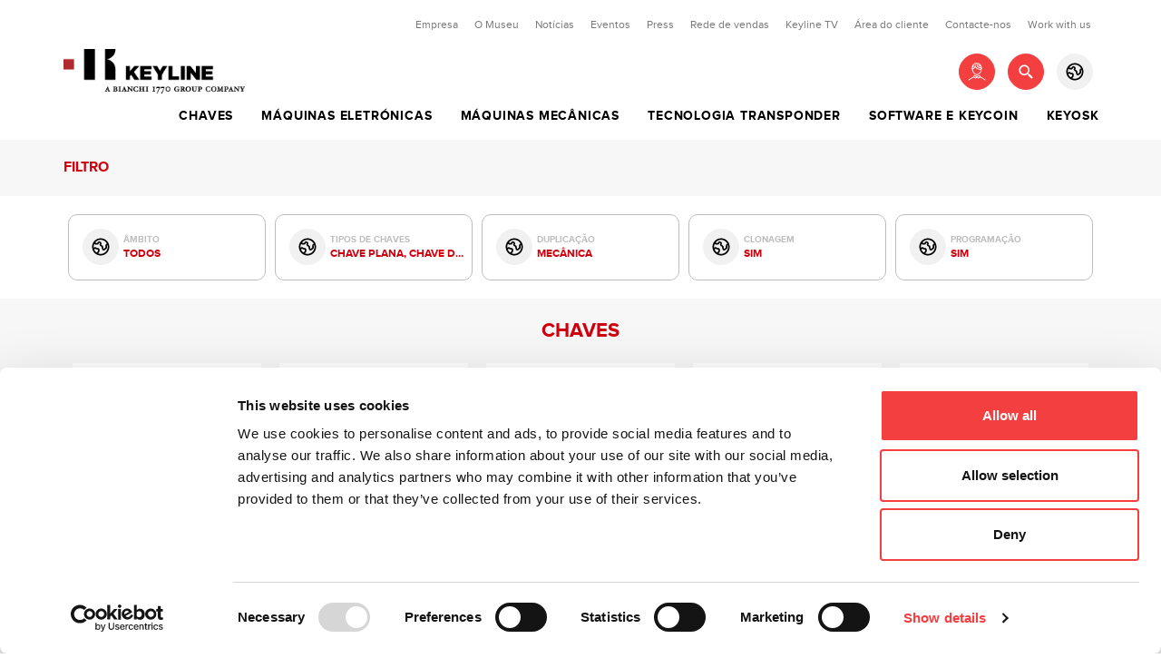

--- FILE ---
content_type: text/html; charset=UTF-8
request_url: https://keyline.it/pt/wizard?&settings=settings-all&keys=keys-flat,keys-dimple,keys-cruciform,keys-laser,keys-cadorine,keys-patent-italian,keys-mailbox,keys-tibbe,keys-tubular,keys-special-abus-abloy,keys-keyless&cuttings=cuttings-mechanical&clonings=clonings-yes&programmings=programmings-yes
body_size: 26023
content:
<!DOCTYPE html>
<html lang="pt-pt" >
<head>
    <meta charset="utf-8">
<meta http-equiv="X-UA-Compatible" content="IE=edge">
<meta name="viewport" content="width=device-width, initial-scale=1, maximum-scale=1, user-scalable=no"/>
<meta name="_token" content="2Wk9aCcaZlP3ZilYXVMsFGTsp59FMzopP8RkhWe4"/>

<meta name="google-site-verification" content="vg6urqVWzxmrjzt8Vbp-GREF6OESTGrKHqfNvVuMxcg" />

<!-- Meta Tags -->
<title>Chaves, m&aacute;quinas duplicadoras, tecnologia transponder | Keyline</title>
<meta name="description" content="Keyline &eacute; uma empresa inovadora dentro de um contexto global sempre mais competitivo de concep&ccedil;&atilde;o e produ&ccedil;&atilde;o de chaves e m&aacute;quinas duplicadoras mec&acirc;nicas e eletr&oacute;nicas."/>
<meta name="keywords" content="Chaves, m&aacute;quinas duplicadoras para chaves, tecnologia transponder, Keyline"/>
<meta name="author" content="Keyline Spa"/>
<meta name="copyright" content="Keyline Spa"/>
<meta name="application-name" content="Keyline Spa"/>

<link rel="canonical" href="https://keyline.it/pt/wizard"/>



    <meta name="robots" content="noindex, nofollow">


<!-- Meta Tags OG -->
<meta property="og:site_name" content="KEYLINE"/>
<meta property="og:type" content="website"/>
<meta property="og:title" content="Chaves, m&aacute;quinas duplicadoras, tecnologia transponder | Keyline"/>
<meta property="og:url" content="https://keyline.it/pt/wizard"/>
<meta property="og:image" content="https://keyline.it/"/>
<meta property="og:description" content="Keyline &eacute; uma empresa inovadora dentro de um contexto global sempre mais competitivo de concep&ccedil;&atilde;o e produ&ccedil;&atilde;o de chaves e m&aacute;quinas duplicadoras mec&acirc;nicas e eletr&oacute;nicas."/>

<meta property="fb:app_id" content="1907007829567075"/>

<!-- for Twitter -->
<meta name="twitter:card" content="summary"/>
<meta name="twitter:title" content="Chaves, m&aacute;quinas duplicadoras, tecnologia transponder | Keyline"/>
<meta name="twitter:description" content="Keyline &eacute; uma empresa inovadora dentro de um contexto global sempre mais competitivo de concep&ccedil;&atilde;o e produ&ccedil;&atilde;o de chaves e m&aacute;quinas duplicadoras mec&acirc;nicas e eletr&oacute;nicas."/>
<meta name="twitter:image" content="https://keyline.it/"/>


<!-- Favicon -->
<link rel="apple-touch-icon" sizes="57x57" href="https://keyline.it/images/favicon/apple-icon-57x57.png">
<link rel="apple-touch-icon" sizes="60x60" href="https://keyline.it/images/favicon/apple-icon-60x60.png">
<link rel="apple-touch-icon" sizes="72x72" href="https://keyline.it/images/favicon/apple-icon-72x72.png">
<link rel="apple-touch-icon" sizes="76x76" href="https://keyline.it/images/favicon/apple-icon-76x76.png">
<link rel="apple-touch-icon" sizes="114x114" href="https://keyline.it/images/favicon/apple-icon-114x114.png">
<link rel="apple-touch-icon" sizes="120x120" href="https://keyline.it/images/favicon/apple-icon-120x120.png">
<link rel="apple-touch-icon" sizes="144x144" href="https://keyline.it/images/favicon/apple-icon-144x144.png">
<link rel="apple-touch-icon" sizes="152x152" href="https://keyline.it/images/favicon/apple-icon-152x152.png">
<link rel="apple-touch-icon" sizes="180x180" href="https://keyline.it/images/favicon/apple-icon-180x180.png">
<link rel="icon" type="image/png" sizes="192x192" href="https://keyline.it/images/favicon/android-icon-192x192.png">
<link rel="icon" type="image/png" sizes="32x32" href="https://keyline.it/images/favicon/favicon-32x32.png">
<link rel="icon" type="image/png" sizes="96x96" href="https://keyline.it/images/favicon/favicon-96x96.png">
<link rel="icon" type="image/png" sizes="16x16" href="https://keyline.it/images/favicon/favicon-16x16.png">
<link rel="shortcut icon" href="https://keyline.it/images/favicon/favicon.ico" type="image/x-icon">
<link rel="icon" href="https://keyline.it/images/favicon/favicon.ico" type="image/x-icon">

<meta name="msapplication-TileColor" content="#ffffff">
<meta name="msapplication-TileImage" content="/ms-icon-144x144.png">
<meta name="theme-color" content="#ffffff">

<!-- Android / iOS -->
<link rel="manifest" href="https://keyline.it/images/favicon/manifest.json">
<meta name="application-name" content="Laravel Website">
<meta name="theme-color" content="#FFF">
<meta name="apple-mobile-web-app-capable" content="yes">
<meta name="mobile-web-app-capable" content="yes">
<meta name="msapplication-TileColor" content="#FFF">
<meta name="msapplication-TileImage" content="/ms-icon-144x144.png">

<!-- CSS -->
<link rel="stylesheet" href="/css/app.css?v=075b57267d8778c4db8dad5a1c4ddde3">

<link href="//fonts.googleapis.com/css?family=Noto+Sans:400,700|Poppins:400,700" rel="stylesheet">


<!-- JS -->
<script src="/js/13c1f7af0703c5ae4ec7fe50e1355ead.js"></script>



  <!-- Banner Cookie - Cookie BOT -->
  <script id="Cookiebot" src="https://consent.cookiebot.com/uc.js" data-cbid="c57510ce-f4d0-421c-aaa1-9a5695adc315" data-blockingmode="auto" type="text/javascript"></script>
  <!-- // // -->
  

<script type="text/javascript">
    var Config = {
        locale: "pt",
        urlBase: "https://keyline.it/pt",
        allCurrencies: {"USD":{"name":"USD - d\u00f3lar americano","symbol":"$","symbol_html":"$"},"GBP":{"name":"GBP - libra esterlina","symbol":"\u00a3","symbol_html":"&pound"},"EUR":{"name":"EUR - Euro","symbol":"\u20ac","symbol_html":"&euro"},"AUD":{"name":"AUD - d\u00f3lar australiano","symbol":"$","symbol_html":"$"},"BRL":{"name":"BRL - real brasileiro","symbol":"R$","symbol_html":"R$"},"CAD":{"name":"CAD - d\u00f3lar canadiano","symbol":"$","symbol_html":"$"},"CZK":{"name":"CZK - coroa checa","symbol":"K?","symbol_html":""},"DKK":{"name":"DKK - coroa dinamarquesa","symbol":"kr","symbol_html":"kr"},"HKD":{"name":"HKD - d\u00f3lar de Hong Kong","symbol":"$","symbol_html":"$"},"HUF":{"name":"HUF - forinte","symbol":"Ft","symbol_html":"Ft"},"ILS":{"name":"ILS - novo shekel israelita","symbol":"?","symbol_html":"&#8362"},"JPY":{"name":"JPY - iene japon\u00eas","symbol":"\u00a5","symbol_html":"&#165"},"MYR":{"name":"MYR - ringgit","symbol":"RM","symbol_html":"RM"},"MXN":{"name":"MXN - peso mexicano","symbol":"$","symbol_html":"$"},"NZD":{"name":"NZD - d\u00f3lar neozeland\u00eas","symbol":"$","symbol_html":"$"},"NOK":{"name":"NOK - coroa norueguesa","symbol":"kr","symbol_html":"kr"},"PHP":{"name":"PHP - peso filipino","symbol":"Php","symbol_html":"Php"},"PLN":{"name":"PLN - zl\u00f3ti","symbol":"z?","symbol_html":""},"SGD":{"name":"SGD - d\u00f3lar de Singapura","symbol":"$","symbol_html":"$"},"SEK":{"name":"SEK - coroa sueca","symbol":"kr","symbol_html":"kr"},"CHF":{"name":"CHF - franco su\u00ed\u00e7o","symbol":"CHF","symbol_html":"CHF"},"TWD":{"name":"TWD - d\u00f3lar taiwan\u00eas","symbol":"$","symbol_html":"$"},"THB":{"name":"THB - baht tailand\u00eas","symbol":"?","symbol_html":" &#3647;"},"TRY":{"name":"TRY - nova libra turca","symbol":"TL","symbol_html":" &#3647;"}}
    };
    var Default = {
        selectAllAlert: {
            title: "",
            text: 'Selected elements:%d',
            showConfirmButton: true,
            showCancelButton: true,
            confirmButtonColor: "#546E7A",
            confirmButtonText: 'Yes',
            cancelButtonText: 'No',
            closeOnConfirm: true,
            closeOnCancel: true,
            type: "warning"
        }
    };
    var Translations = {
        progress: 'app.shop.cart.progress',
        cartUpdated: 'app.shop.cart.updated',

        deletePopupTitle: 'Are you sure you wish to delete this element?',
        deletePopupYes: 'Yes, delete',
        deletePopupNo: 'No, cancel',
        d: 'admin.'


    }
</script><script type="text/javascript" src="https://keyline.it/js/app.js?v=1"></script>

    	
				<script>
				function updateConsent() {
					gtag('consent', 'update', {
						'ad_storage': (localStorage.getItem('adConsent') == 'true') ? 'granted' : 'denied',
						'analytics_storage': (localStorage.getItem('analyticsConsent') == 'true') ? 'granted' : 'denied'
					});
				}

				(function() {
					var consentModeScript = document.createElement('script');
					consentModeScript.src = 'https://www.googletagmanager.com/gtag/js?id=GTM-PDM7943';
					consentModeScript.async = true;
					document.head.appendChild(consentModeScript);
				})();

				window.dataLayer = window.dataLayer || [];
				function gtag(){
					dataLayer.push(arguments);
				}
				updateConsent();
				gtag('js', new Date());
				gtag('config', 'GTM-PDM7943');

				window.addEventListener('CookiebotOnConsentReady', function (e) {
					console.log('CookiebotOnConsentReady');
				});
				window.addEventListener('CookiebotOnDecline', function (e) {
					console.log('CookiebotOnDecline');
				});

				window.addEventListener('CookiebotOnAccept', function (e) {
					console.log('CookiebotOnAccept');
					if (Cookiebot.consent.marketing || Cookiebot.consent.necessary || Cookiebot.consent.preferences || Cookiebot.consent.statistics) {
						if( Cookiebot.consent.statistics ){
							localStorage.setItem('analyticsConsent', 'true');
						}else{
							localStorage.setItem('analyticsConsent', 'false');
						}
						if( Cookiebot.consent.marketing || Cookiebot.consent.preferences ){
							localStorage.setItem('adConsent', 'true');
						}else{
							localStorage.setItem('adConsent', 'false');
						}
					}else{
						localStorage.setItem('adConsent', 'false');
						localStorage.setItem('analyticsConsent', 'false');
					}
					updateConsent();
				}, false);
			</script>
		<!-- Google Tag Manager -->
<script data-cookieconsent="ignore">(function(w,d,s,l,i){w[l]=w[l]||[];w[l].push({'gtm.start':
new Date().getTime(),event:'gtm.js'});var f=d.getElementsByTagName(s)[0],
j=d.createElement(s),dl=l!='dataLayer'?'&l='+l:'';j.async=true;j.src=
'https://www.googletagmanager.com/gtm.js?id='+i+dl;f.parentNode.insertBefore(j,f);
})(window,document,'script','dataLayer','GTM-PDM7943');</script>
<!-- End Google Tag Manager -->
	
<!-- Structured Data -->
	<script type="application/ld+json">
    {
        "@context": "https://schema.org",
        "@type": "Organization",
        "url": "//keyline.it",
        "name": "Keyline",
        "logo": "https://keyline.it/images/app/logo.png",
        "contactPoint": [{
            "@type": "ContactPoint",
            "telephone": "+390438202511",
            "contactType": "customer service"
        }],
        "address": {
            "@type": "PostalAddress",
            "addressLocality": "Conegliano",
            "postalCode": "31015",
            "streetAddress": "Via Camillo Bianchi, 2"
        },
        "sameAs": "",
        "potentialAction": {
            "@type": "SearchAction",
            "target": "//keyline.it/search-results?search={search_term_string}",
            "query-input": "required name=search_term_string"
        }
    }

	</script>
	
	
	
	<script src="https://www.google.com/recaptcha/api.js" async defer></script>

</head>
<body class=" ">

	<!-- Google Tag Manager (noscript) -->
	<noscript>
		<iframe src="https://www.googletagmanager.com/ns.html?id=GTM-PDM7943" height="0" width="0" style="display:none;visibility:hidden"></iframe>
	</noscript>
	<!-- End Google Tag Manager (noscript) -->

<div id="site-wrapper">
	
	<div id="site-canvas">
		<!-- Header -->
					<header id="app-header">
				<div class="container">
    <div class="row" id="app-header-top">
        <div class="col-xs-12 text-xs-right">
                            <nav>
                    <ul class="inline">
                                                                                    <li class="menu-list-item ">
                                    <a href="#" target="_self">Empresa</a>
                                                                            <ul>
                                                                                                                                                <li>
                                                        <a href="https://keyline.it/pt/perfil-da-empresa">Perfil da Empresa</a>
                                                    </li>
                                                                                                                                                                                                <li>
                                                        <a href="https://keyline.it/pt/empresa-social">Valor Social</a>
                                                    </li>
                                                                                                                                                                                                <li>
                                                        <a href="https://keyline.it/pt/empresa-bianchi">Grupo Bianchi 1770</a>
                                                    </li>
                                                                                                                                                                                                <li>
                                                        <a href="https://keyline.it/pt/empresa-certifica%C3%A7%C3%A3o">Certifica&ccedil;&atilde;o</a>
                                                    </li>
                                                                                                                                    </ul>
                                                                    </li>
                                                                                                                <li class="menu-list-item ">
                                    <a href="https://keyline.it/pt/o-museu" target="_self">O Museu</a>
                                                                    </li>
                                                                                                                <li class="menu-list-item ">
                                    <a href="https://keyline.it/pt/not%C3%ADcias" target="_self">Not&iacute;cias</a>
                                                                    </li>
                                                                                                                <li class="menu-list-item ">
                                    <a href="https://keyline.it/pt/eventos" target="_self">Eventos</a>
                                                                    </li>
                                                                                                                <li class="menu-list-item ">
                                    <a href="https://keyline.it/pt/press" target="_self">Press</a>
                                                                    </li>
                                                                                                                <li class="menu-list-item ">
                                    <a href="https://keyline.it/pt/rede-de-vendas" target="_self">Rede de vendas</a>
                                                                    </li>
                                                                                                                <li class="menu-list-item ">
                                    <a href="https://keyline.it/pt/keyline-tv" target="_self">Keyline TV</a>
                                                                    </li>
                                                                                                                <li class="menu-list-item ">
                                    <a href="https://keyline.it/pt/%C3%A1rea-do-cliente" target="_self">&Aacute;rea do cliente</a>
                                                                    </li>
                                                                                                                <li class="menu-list-item ">
                                    <a href="https://keyline.it/pt/contacte-nos" target="_self">Contacte-nos</a>
                                                                    </li>
                                                                                                                <li class="menu-list-item ">
                                    <a href="https://keyline.it/pt/work-with-us" target="_self">Work with us</a>
                                                                    </li>
                                                                        </ul>
                </nav>
                    </div>
    </div>

    <div class="row" id="app-header-bottom">
        <div class="col-xs-6 text-xs-left">
            <a href="https://keyline.it/pt">
                                    <img class="img-responsive" src="https://keyline.it/images/app/logo.png" alt="Logo" width="200">
                            </a>
        </div>
        <div class="col-xs-6 text-xs-right">
            <div class="app-header-nav-secondary">
                <div id="app-header-login" class="app-header-float">
                    <button class="app-header-btn">
                        <svg xmlns="http://www.w3.org/2000/svg" xmlns:xlink="http://www.w3.org/1999/xlink" version="1.1" x="0px" y="0px" viewBox="-285 377 40 40" xml:space="preserve">
                            <g>
                                <g transform="translate(-1289.000000, -224.000000)">
                                    <g transform="translate(0.000000, 154.000000)">
                                        <g transform="translate(1289.000000, 70.000000)">
                                            <path class="st1" d="M-271.1,394c0.2,0,0.4,0,0.6,0v0.4c0,3.3,3.2,6.5,5.5,6.5s5.5-3.2,5.5-6.5v-0.3
                                                c0.2-0.1,0.5-0.2,0.7-0.3c0.2-0.1,0.4-0.4,0.2-0.7c-0.1-0.2-0.3-0.3-0.5-0.3c-0.4-3.9-2.5-6-5.9-6c-3.7,0-5.7,2.1-6,6
                                                c-0.2,0-0.5,0.2-0.5,0.4C-271.5,393.7-271.3,393.9-271.1,394z M-260.5,394.5c0,2.8-2.8,5.5-4.5,5.5c-1.7,0-4.5-2.7-4.5-5.5v-0.6
                                                c1.2-0.3,2.1-1.3,2.6-2.2c0.4,0.8,1,1.5,1.9,2c1,0.6,2,0.9,3.2,0.9C-261.4,394.6-261,394.6-260.5,394.5L-260.5,394.5z
                                                M-269.9,392c0.7-0.1,1.2-1,1.3-1.3c0.1-0.2,0-0.6-0.2-0.7c-0.2-0.1-0.3-0.1-0.4,0c0.8-1.4,2.2-2.1,4.2-2.1c1.9,0,3,0.7,3.8,1.7
                                                c-0.6,0.1-1.2-0.3-1.4-0.5c-0.2-0.2-0.5-0.2-0.7,0s-0.2,0.5,0,0.7c0.5,0.5,1.2,0.8,2,0.8c0.2,0,0.5,0,0.7-0.1
                                                c0.1,0.3,0.3,0.6,0.4,1c-1.2,0.2-2.2,0.1-2.9-0.4c-1.1-0.8-1.3-2.2-1.3-2.2c0-0.3-0.3-0.5-0.6-0.4c-0.3,0-0.5,0.3-0.4,0.6
                                                c0,0.1,0.2,1.8,1.7,2.9c0.7,0.5,1.5,0.7,2.4,0.7c0.4,0,0.8,0,1.3-0.1c0,0.2,0.1,0.5,0.1,0.7c0,0,0,0,0,0.1
                                                c-2.2,0.7-3.8,0-4.6-0.5c-1.2-0.8-2-2.1-2-3.4c0-0.3-0.2-0.5-0.5-0.5c-0.3,0-0.5,0.2-0.5,0.5c0,0.2,0,0.5,0.1,0.8
                                                c0,0,0,0.1,0,0.1c0,0.1-0.7,2.3-2.5,2.6C-269.9,392.6-269.9,392.3-269.9,392z M-255.2,406.1l-5.4-3.4l-0.9-1.4
                                                c-0.1-0.2-0.4-0.3-0.6-0.2l-2.8,1l-2.8-1c-0.2-0.1-0.4,0-0.6,0.2l-0.9,1.4l-5.4,3.4c-0.2,0.2-0.3,0.5-0.2,0.7
                                                c0.1,0.2,0.3,0.2,0.4,0.2c0.1,0,0.2,0,0.3-0.1l5.2-3.3l2.2,1.3c0.2,0.1,0.4,0.1,0.6-0.1l1.2-1.2l1.2,1.2
                                                c0.1,0.1,0.2,0.2,0.4,0.2c0.1,0,0.2,0,0.3-0.1l2.2-1.3l5.2,3.3c0.1,0,0.2,0.1,0.3,0.1c0.2,0,0.3-0.1,0.4-0.2
                                                C-254.9,406.5-255,406.2-255.2,406.1z M-266.6,403.8l-1.7-1l0.5-0.8l2.2,0.8L-266.6,403.8z M-263.4,403.8l-1-1l2.2-0.8l0.5,0.8
                                                L-263.4,403.8z"/>
                                        </g>
                                    </g>
                                </g>
                            </g>
                        </svg>
                    </button>
                    <div class="header-pop-up-container">
                        <div class="header-pop-up ">
                                                            <form method="POST" action="https://keyline.it/pt/user-auth/login/submit" accept-charset="UTF-8"><input name="_token" type="hidden" value="2Wk9aCcaZlP3ZilYXVMsFGTsp59FMzopP8RkhWe4">
                                <span class="h3 text-xs-center mobile-menu-title">Login</span>
                                <div class="text-xs-center ">
                                    <input name="email" class="mb10" type="email" placeholder="email">
                                    <input name="password" type="password" placeholder="password">
                                </div>
                                <div class="text-xs-center pt15">
                                    <p class="">Não está registado?                                        <a href="https://keyline.it/pt/user-auth/register"><span class="text-underline">Registe-se</span></a>
                                    </p>
                                    <button class="btn btn-primary btn-sm btn-block">Entrar</button>
                                    <p>
                                        <a href="https://keyline.it/pt/user-auth/password/email">Recuperar password</a>
                                    </p>
                                </div>
                                </form>
                                                    </div>
                    </div>
                </div>
                <div id="app-header-search" class="app-header-float">
                    <button class="app-header-btn">
                        <svg xmlns="http://www.w3.org/2000/svg" xmlns:xlink="http://www.w3.org/1999/xlink" viewBox="0 0 40 40" version="1.1">
                            <g>
                                <g transform="translate(-1335.000000, -224.000000)">
                                    <g transform="translate(35.000000, 155.000000)">
                                        <g transform="translate(1300.000000, 69.000000)">
                                            <path class="st1" d="M13.80039,22.4931556 C15.0005611,23.6933333 16.5737079,24.2935111 18.146677,24.2935111 C19.5068472,24.2935111 20.8664841,23.8439111 21.9857667,22.9464889 L22.6597186,23.6204444 C22.6021189,23.9770667 22.7080738,24.3550222 22.9830945,24.6300444 L26.0120555,27.6590222 C26.2392542,27.8862222 26.5373859,28 26.8353398,28 C27.1332937,28 27.4314254,27.8862222 27.6588019,27.6588444 C28.1137327,27.2040889 28.1137327,26.4666667 27.6588019,26.0119111 L24.6298409,22.9829333 C24.354998,22.7079111 23.9770446,22.6019556 23.6202466,22.6595556 L22.9462947,21.9856 C24.8813951,19.5720889 24.7309959,16.0382222 22.4929639,13.8001778 C21.2927928,12.6001778 19.7198238,12 18.146677,12 C16.5735301,12 15.0005611,12.6001778 13.80039,13.8003556 C11.39987,16.2007111 11.39987,20.0926222 13.80039,22.4931556 Z M15.0355831,15.0353778 C15.8665119,14.2046222 16.9715724,13.7468444 18.1468547,13.7468444 C19.3219593,13.7468444 20.4270198,14.2044444 21.2579486,15.0353778 C22.973139,16.7507556 22.973139,19.5422222 21.2577708,21.2577778 C20.4268421,22.0885333 19.3219593,22.5463111 18.146677,22.5463111 C16.9713946,22.5463111 15.8663341,22.0887111 15.0352276,21.2577778 C13.3203927,19.5424 13.3203927,16.7509333 15.0355831,15.0353778 Z"/>
                                        </g>
                                    </g>
                                </g>
                            </g>
                        </svg>
                    </button>
                    <div class="header-pop-up-container">
                        <div class="header-pop-up ">
                            <span class="h3 mobile-menu-title text-xs-center">Busca</span>
                            <div class="text-xs-center pt15">
                                <form class="" action="https://keyline.it/pt/search_results">
                                    <input id="search-input" name="search_term" placeholder="ex. key machine">
                                    <button id="search-input-submit" class="btn btn-primary btn-sm btn-block mt15">Procurar</button>
                                </form>
                            </div>
                        </div>
                    </div>
                </div>
                                                    <div id="app-header-store" class="app-header-float">
                        <button class="app-header-btn app-header-btn-grey">
                            <svg xmlns="http://www.w3.org/2000/svg" xmlns:xlink="http://www.w3.org/1999/xlink" viewBox="0 0 40 40" version="1.1">
                                <g>
                                    <g transform="translate(-1380.000000, -224.000000)">
                                        <g transform="translate(1380.000000, 224.000000)">
                                            <path class="st1" d="M20.0122222,11.8182222 C17.7455556,11.8182222 15.7091111,12.7273333 14.2182222,14.206 C14.1333333,14.2908889 14.0484444,14.3877778 13.9637778,14.4848889 L14.2182222,15.4788889 L14.4364444,15.6364444 L15.8666667,15.6364444 L16.0484444,15.5153333 L16.5211111,14.6184444 C16.8846667,13.9153333 17.6,13.5275556 18.3271111,13.5275556 C18.7271111,13.5275556 19.1271111,13.6486667 19.4786667,13.8911111 L20.1575556,14.3517778 C20.7273333,14.7517778 21.0424444,15.3942222 21.0424444,16.0244444 C21.0424444,16.4728889 20.8848889,16.9213333 20.594,17.2971111 L20.5455556,17.4304444 L20.6546667,17.6244444 L21.782,18.2426667 C22.3153333,18.5215556 22.6911111,19.0304444 22.8122222,19.6244444 L23.3333333,22.2666667 L23.406,22.3877778 L23.5515556,22.4362222 L23.6848889,22.3877778 L25.5031111,20.7271111 L25.5757778,20.5695556 L25.5757778,20.5453333 L25.406,18.7028889 L25.3937778,18.5211111 C25.3937778,17.8422222 25.7453333,17.1877778 26.3271111,16.812 L27.2604444,16.218 C26.8726667,15.4786667 26.3755556,14.7997778 25.7937778,14.2057778 C24.3031111,12.7273333 22.2666667,11.8182222 20.0122222,11.8182222 Z M15.7697778,23.0544444 C15.1153333,23.0544444 14.4606667,22.7755556 14,22.2544444 C13.8666667,22.1211111 13.7697778,22.0846667 13.6122222,22.0726667 C13.4304444,22.0726667 13.2364444,22.1817778 13.1395556,22.3877778 L13.1273333,22.4 L12.6304444,23.5031111 C13.176,24.6546667 13.988,25.6728889 14.994,26.4606667 L16.0606667,25.8182222 C16.5333333,25.5393333 16.8484444,25.0546667 16.8971111,24.4971111 L16.994,23.6486667 L16.994,23.588 C16.994,23.2971111 16.7515556,23.0546667 16.4606667,23.0546667 L15.7697778,23.0546667 L15.7697778,23.0544444 Z M10,19.9877778 C10.0122222,17.612 10.8364444,15.4302222 12.2424444,13.7088889 C12.2788889,13.6604444 12.3031111,13.624 12.3393333,13.5877778 C14.1697778,11.394 16.9211111,10 20.0122222,10 C24.1213333,10 27.6606667,12.4848889 29.188,16.0484444 C29.2002222,16.0726667 29.2122222,16.0848889 29.2122222,16.1091111 C29.2486667,16.1817778 29.2848889,16.2546667 29.3091111,16.3393333 C29.7575556,17.4666667 30,18.7031111 30,19.9877778 C30,25.5151111 25.5273333,29.9877778 20.0122222,30 C17.9757778,30 16.0728889,29.3817778 14.4971111,28.3393333 C14.4728889,28.3393333 14.4486667,28.3151111 14.4364444,28.3028889 C14.388,28.2786667 14.3515556,28.2422222 14.3031111,28.206 C12.8,27.1515556 11.5877778,25.6968889 10.8606667,24 C10.8122222,23.9151111 10.7757778,23.8302222 10.7515556,23.7455556 C10.7393333,23.6971111 10.7273333,23.6486667 10.7273333,23.6 L10.6908889,23.6122222 C10.2424444,22.4848889 10,21.2606667 10,19.9877778 Z M11.8182222,19.9877778 C11.8182222,20.3393333 11.8424444,20.6908889 11.8908889,21.018 C12.3393333,20.5211111 12.9697778,20.2544444 13.612,20.2544444 C14.2542222,20.2544444 14.9088889,20.5333333 15.3695556,21.0544444 C15.4786667,21.1755556 15.612,21.2362222 15.7695556,21.2362222 L16.4604444,21.2362222 C17.7695556,21.2362222 18.812,22.3028889 18.812,23.5877778 L18.8,23.8302222 L18.7151111,24.6786667 C18.594,25.806 17.9635556,26.7997778 16.994,27.3817778 L16.7757778,27.5151111 C17.7697778,27.9393333 18.8606667,28.1817778 20.0122222,28.1817778 C22.2666667,28.1695556 24.3031111,27.2606667 25.794,25.7817778 C27.2728889,24.2908889 28.1817778,22.2424444 28.1817778,19.9877778 C28.1817778,19.2846667 28.0968889,18.606 27.9151111,17.9513333 L27.3091111,18.3391111 L27.2122222,18.5208889 L27.2122222,18.5451111 L27.382,20.3875556 L27.3942222,20.5693333 C27.3942222,21.1391111 27.1517778,21.6844444 26.7275556,22.0724444 L24.9093333,23.7208889 C24.5215556,24.0844444 24.0244444,24.2542222 23.5517778,24.2542222 C23.0911111,24.2542222 22.6548889,24.1086667 22.2911111,23.83 C21.9275556,23.5391111 21.6486667,23.1148889 21.5517778,22.6177778 L21.0184444,19.9753333 L20.9215556,19.8297778 L19.7822222,19.2115556 C19.1033333,18.848 18.7277778,18.1326667 18.7277778,17.4297778 C18.7277778,16.9933333 18.8733333,16.5328889 19.1762222,16.1571111 L19.2246667,16.0237778 L19.1277778,15.854 L18.4488889,15.3813333 L18.3277778,15.3448889 L18.1333333,15.4544444 L17.6606667,16.3635556 C17.3091111,17.0302222 16.6182222,17.4544444 15.8666667,17.4544444 L14.4364444,17.4544444 C13.6728889,17.4544444 13.0062222,17.0422222 12.6666667,16.4 C12.1211111,17.4788889 11.8182222,18.7031111 11.8182222,19.9877778 Z" fill="#000000"/>
                                        </g>
                                    </g>
                                </g>
                            </svg>
                        </button>
                        <div class="header-pop-up-container">
                            <div class="header-pop-up  pb15">
                                <span class="h3 mobile-menu-title text-xs-center">Línguas</span>
                                <div class="pl15 pr15">
                                    <div class="text-xs-left">

                                        <div class="row">
                                                                                            <div class="col-xs-4 text-center border-right ">
                                                    <a href="//keyline.it/en" class="">
                                                        <span>EN</span>
                                                        <img src="/images/app/icons/ic_en.svg"> </a>
                                                </div>
                                                                                                                                            <div class="col-xs-4 text-center border-right ">
                                                    <a href="//keyline.it/it" class="">
                                                        <span>IT</span>
                                                        <img src="/images/app/icons/ic_it.svg"> </a>
                                                </div>
                                                                                                                                            <div class="col-xs-4 text-center border-right  border-right-white ">
                                                    <a href="//keyline.it/de" class="">
                                                        <span>DE</span>
                                                        <img src="/images/app/icons/ic_de.svg"> </a>
                                                </div>
                                                                                                                                            <div class="col-xs-4 text-center border-right ">
                                                    <a href="//keyline.it/fr" class="">
                                                        <span>FR</span>
                                                        <img src="/images/app/icons/ic_fr.svg"> </a>
                                                </div>
                                                                                                                                            <div class="col-xs-4 text-center border-right ">
                                                    <a href="//keyline.it/es" class="">
                                                        <span>ES</span>
                                                        <img src="/images/app/icons/ic_es.svg"> </a>
                                                </div>
                                                                                                                                            <div class="col-xs-4 text-center border-right  border-right-white ">
                                                    <a href="//keyline.it/zh" class="">
                                                        <span>ZH</span>
                                                        <img src="/images/app/icons/ic_zh.svg"> </a>
                                                </div>
                                                                                                                                            <div class="col-xs-4 text-center border-right ">
                                                    <a href="//keyline.it/ja" class="">
                                                        <span>JP</span>
                                                        <img src="/images/app/icons/ic_jp.svg"> </a>
                                                </div>
                                                                                                                                            <div class="col-xs-4 text-center border-right ">
                                                    <a href="//keyline.it/ar" class="">
                                                        <span>AE</span>
                                                        <img src="/images/app/icons/ic_ae.svg"> </a>
                                                </div>
                                                                                                                                            <div class="col-xs-4 text-center border-right  border-right-white ">
                                                    <a href="//keyline.it/ru" class="">
                                                        <span>RU</span>
                                                        <img src="/images/app/icons/ic_ru.svg"> </a>
                                                </div>
                                                                                                                                            <div class="col-xs-4 text-center border-right ">
                                                    <a href="//keyline.it/pt" class=" active ">
                                                        <span>PT</span>
                                                        <img src="/images/app/icons/ic_pt.svg"> </a>
                                                </div>
                                                                                                                                    </div>

                                    </div>
                                </div>
                            </div>
                        </div>
                                            </div>
            </div>
        </div>
    </div>

    <div class="row" id="app-header-menu">
        <nav class="app-header-nav">
            <ul class="menu-lvl1-list" style="text-align:  right ">
                <li class="menu-list-item  menu-dropdown  ">
                <a href="https://keyline.it/pt/chaves" target="_self" class=" menu-dropdown-toggle ">Chaves</a>
                                                        <div class="menu-dropdown-content">
                <div class="container">
                        <div class="menu-dropdown-content-inner">
                                                            <div style="width: 100%" class="menu-lvl2-list-container">
                                    <ul>
                                        <li class="menu-item-child-lvl2">
                                            <a >
                                                Chaves de porta
                                            </a>
                                        </li>
                                                                                                                                    <li class="menu-item-child-product">
                                                    <a href="https://keyline.it/pt/keys/chaves-de-porta/chaves-de-cilindro">Chaves de cilindro</a>
                                                </li>
                                                                                            <li class="menu-item-child-product">
                                                    <a href="https://keyline.it/pt/keys/chaves-de-porta/chaves-de-quatro-entradas">Chaves de quatro entradas</a>
                                                </li>
                                                                                            <li class="menu-item-child-product">
                                                    <a href="https://keyline.it/pt/keys/chaves-de-porta/chaves-de-caixa-de-correio">Chaves de caixa de correio</a>
                                                </li>
                                                                                            <li class="menu-item-child-product">
                                                    <a href="https://keyline.it/pt/keys/chaves-de-porta/chaves-de-palhet&atilde;o-e-de-bomba">Chaves de palhet&atilde;o e de bomba</a>
                                                </li>
                                                                                            <li class="menu-item-child-product">
                                                    <a href="https://keyline.it/pt/keys/chaves-de-porta/chaves-slim">Chaves Slim</a>
                                                </li>
                                                                                            <li class="menu-item-child-product">
                                                    <a href="https://keyline.it/pt/keys/chaves-de-porta/chaves-de-palhet&atilde;o-cadorine">Chaves de palhet&atilde;o Cadorine</a>
                                                </li>
                                                                                            <li class="menu-item-child-product">
                                                    <a href="https://keyline.it/pt/keys/chaves-de-porta/chaves-com-patente-e-chaves-de-estilo-italiano">Chaves Com Patente E Chaves De Estilo Italiano</a>
                                                </li>
                                                                                                                                                                </ul>
                                </div>
                                                            <div style="width: 100%" class="menu-lvl2-list-container">
                                    <ul>
                                        <li class="menu-item-child-lvl2">
                                            <a >
                                                Chave plana para autom&oacute;vel
                                            </a>
                                        </li>
                                                                                                                                    <li class="menu-item-child-product">
                                                    <a href="https://keyline.it/pt/keys/chaves-do-setor-autom%C3%B3vel/chaves-do-setor-autom&oacute;vel">Chaves do setor autom&oacute;vel</a>
                                                </li>
                                                                                            <li class="menu-item-child-product">
                                                    <a href="https://keyline.it/pt/keys/chaves-do-setor-autom%C3%B3vel/chaves-de-cami&atilde;o">Chaves de cami&atilde;o</a>
                                                </li>
                                                                                            <li class="menu-item-child-product">
                                                    <a href="https://keyline.it/pt/keys/chaves-do-setor-autom%C3%B3vel/chaves-de-motos">Chaves de motos</a>
                                                </li>
                                                                                            <li class="menu-item-child-product">
                                                    <a href="https://keyline.it/pt/keys/chaves-do-setor-autom%C3%B3vel/outros-usos">Outros usos</a>
                                                </li>
                                                                                                                                                                </ul>
                                </div>
                                                            <div style="width: 100%" class="menu-lvl2-list-container">
                                    <ul>
                                        <li class="menu-item-child-lvl2">
                                            <a >
                                                Gamas de chaves coloridas e decoradas 
                                            </a>
                                        </li>
                                                                                                                                    <li class="menu-item-child-product">
                                                    <a href="https://keyline.it/pt/keys/gamas-de-chaves-coloridas-e-decoradas/rock-chaves">Rock</a>
                                                </li>
                                                                                            <li class="menu-item-child-product">
                                                    <a href="https://keyline.it/pt/keys/gamas-de-chaves-coloridas-e-decoradas/color">Color</a>
                                                </li>
                                                                                            <li class="menu-item-child-product">
                                                    <a href="https://keyline.it/pt/keys/gamas-de-chaves-coloridas-e-decoradas/klite-chaves">Klite</a>
                                                </li>
                                                                                            <li class="menu-item-child-product">
                                                    <a href="https://keyline.it/pt/keys/gamas-de-chaves-coloridas-e-decoradas/pop-chaves">Pop</a>
                                                </li>
                                                                                            <li class="menu-item-child-product">
                                                    <a href="https://keyline.it/pt/keys/gamas-de-chaves-coloridas-e-decoradas/decoradas">Decoradas</a>
                                                </li>
                                                                                                                                                                </ul>
                                </div>
                                                            <div style="width: 100%" class="menu-lvl2-list-container">
                                    <ul>
                                        <li class="menu-item-child-lvl2">
                                            <a >
                                                Chaves personalizadas 
                                            </a>
                                        </li>
                                                                                                                                    <li class="menu-item-child-product">
                                                    <a href="https://keyline.it/pt/keys/chaves-personalizadas/cunhagem">Cunhagem</a>
                                                </li>
                                                                                            <li class="menu-item-child-product">
                                                    <a href="https://keyline.it/pt/keys/chaves-personalizadas/laser">Laser</a>
                                                </li>
                                                                                                                                                                </ul>
                                </div>
                                                            <div style="width: 100%" class="menu-lvl2-list-container">
                                    <ul>
                                        <li class="menu-item-child-lvl2">
                                            <a >
                                                Software de chaves 
                                            </a>
                                        </li>
                                                                                                                                    <li class="menu-item-child-product">
                                                    <a href="https://keyline.it/pt/keys/software-de-chaves/software-liger">Software Liger</a>
                                                </li>
                                                                                                                                                                </ul>
                                </div>
                                                            <div style="width: 100%" class="menu-lvl2-list-container">
                                    <ul>
                                        <li class="menu-item-child-lvl2">
                                            <a >
                                                Key reader
                                            </a>
                                        </li>
                                                                                                                                    <li class="menu-item-child-product">
                                                    <a href="https://keyline.it/pt/keys/key-reader/camillo-bianchi-reader">Camillo Bianchi Reader</a>
                                                </li>
                                                                                                                                                                </ul>
                                </div>
                                                    </div>
                    </div></div>
                            </li>
                                <li class="menu-list-item  menu-dropdown  ">
                <a href="https://keyline.it/pt/m%C3%A1quinas-eletr%C3%B3nicas-de-duplica%C3%A7%C3%A3o-de-chaves" target="_self" class=" menu-dropdown-toggle ">M&aacute;quinas eletr&oacute;nicas</a>
                                                        <div class="menu-dropdown-content">
                <div class="container">
                        <div class="menu-dropdown-content-inner">
                                                            <div style="width: 100%" class="menu-lvl2-list-container">
                                    <ul>
                                        <li class="menu-item-child-lvl2">
                                            <a >
                                                Para chaves planas e de quatro entradas 
                                            </a>
                                        </li>
                                                                                                                                    <li class="menu-item-child-product">
                                                    <a href="https://keyline.it/pt/electronic-key-cutting-machines/para-chaves-planas-e-de-quatro-entradas/dezmo">Dezmo</a>
                                                </li>
                                                                                            <li class="menu-item-child-product">
                                                    <a href="https://keyline.it/pt/electronic-key-cutting-machines/para-chaves-planas-e-de-quatro-entradas/ninja">Ninja</a>
                                                </li>
                                                                                                                                                                </ul>
                                </div>
                                                            <div style="width: 100%" class="menu-lvl2-list-container">
                                    <ul>
                                        <li class="menu-item-child-lvl2">
                                            <a >
                                                Para chaves planas e a laser
                                            </a>
                                        </li>
                                                                                                                                    <li class="menu-item-child-product">
                                                    <a href="https://keyline.it/pt/electronic-key-cutting-machines/para-chaves-planas-e-a/gymkana-994">Gymkana</a>
                                                </li>
                                                                                                                                                                </ul>
                                </div>
                                                            <div style="width: 100%" class="menu-lvl2-list-container">
                                    <ul>
                                        <li class="menu-item-child-lvl2">
                                            <a >
                                                Para chaves planas, a laser e de pontos 
                                            </a>
                                        </li>
                                                                                                                                    <li class="menu-item-child-product">
                                                    <a href="https://keyline.it/pt/electronic-key-cutting-machines/para-chaves-planas-a-laser-e-de-pontos/messenger">Messenger</a>
                                                </li>
                                                                                            <li class="menu-item-child-product">
                                                    <a href="https://keyline.it/pt/electronic-key-cutting-machines/para-chaves-planas-a-laser-e-de-pontos/ninja-total">Ninja Total</a>
                                                </li>
                                                                                                                                                                </ul>
                                </div>
                                                            <div style="width: 100%" class="menu-lvl2-list-container">
                                    <ul>
                                        <li class="menu-item-child-lvl2">
                                            <a >
                                                Para chaves de rasgo e de pontos 
                                            </a>
                                        </li>
                                                                                                                                    <li class="menu-item-child-product">
                                                    <a href="https://keyline.it/pt/electronic-key-cutting-machines/para-chaves-de-rasgo-e-de-pontos/versa">Versa</a>
                                                </li>
                                                                                            <li class="menu-item-child-product">
                                                    <a href="https://keyline.it/pt/electronic-key-cutting-machines/para-chaves-de-rasgo-e-de-pontos/ninja-vortex">Ninja Vortex</a>
                                                </li>
                                                                                                                                                                </ul>
                                </div>
                                                            <div style="width: 100%" class="menu-lvl2-list-container">
                                    <ul>
                                        <li class="menu-item-child-lvl2">
                                            <a >
                                                Para chaves de palhet&atilde;o e de bomba 
                                            </a>
                                        </li>
                                                                                                                                    <li class="menu-item-child-product">
                                                    <a href="https://keyline.it/pt/electronic-key-cutting-machines/para-chaves-de-palhet%C3%A3o-e-de-bomba/sigma-pro">Sigma Pro</a>
                                                </li>
                                                                                                                                                                </ul>
                                </div>
                                                    </div>
                    </div></div>
                            </li>
                                <li class="menu-list-item  menu-dropdown  ">
                <a href="https://keyline.it/pt/m%C3%A1quinas-mec%C3%A2nicas-de-duplica%C3%A7%C3%A3o" target="_self" class=" menu-dropdown-toggle ">M&aacute;quinas mec&acirc;nicas</a>
                                                        <div class="menu-dropdown-content">
                <div class="container">
                        <div class="menu-dropdown-content-inner">
                                                            <div style="width: 100%" class="menu-lvl2-list-container">
                                    <ul>
                                        <li class="menu-item-child-lvl2">
                                            <a >
                                                Para chaves planas e de quatro entradas 
                                            </a>
                                        </li>
                                                                                                                                    <li class="menu-item-child-product">
                                                    <a href="https://keyline.it/pt/mechanical-key-cutting-machines/para-chaves-planas-e-de-quatro-entradas/carat">Carat</a>
                                                </li>
                                                                                            <li class="menu-item-child-product">
                                                    <a href="https://keyline.it/pt/mechanical-key-cutting-machines/para-chaves-planas-e-de-quatro-entradas/easy">Easy</a>
                                                </li>
                                                                                            <li class="menu-item-child-product">
                                                    <a href="https://keyline.it/pt/mechanical-key-cutting-machines/para-chaves-planas-e-de-quatro-entradas/ninja-dark">Ninja Dark</a>
                                                </li>
                                                                                                                                                                </ul>
                                </div>
                                                            <div style="width: 100%" class="menu-lvl2-list-container">
                                    <ul>
                                        <li class="menu-item-child-lvl2">
                                            <a >
                                                Para chaves de rasgo e de pontos 
                                            </a>
                                        </li>
                                                                                                                                    <li class="menu-item-child-product">
                                                    <a href="https://keyline.it/pt/mechanical-key-cutting-machines/para-chaves-de-rasgo-e-de-pontos/punto">Punto</a>
                                                </li>
                                                                                                                                                                </ul>
                                </div>
                                                            <div style="width: 100%" class="menu-lvl2-list-container">
                                    <ul>
                                        <li class="menu-item-child-lvl2">
                                            <a >
                                                Para chaves de rasgo, de pontos e tubulares
                                            </a>
                                        </li>
                                                                                                                                    <li class="menu-item-child-product">
                                                    <a href="https://keyline.it/pt/mechanical-key-cutting-machines/para-chaves-de-rasgo-de-pontos-e-tubulares/t-rex-plus">T-rex Plus</a>
                                                </li>
                                                                                            <li class="menu-item-child-product">
                                                    <a href="https://keyline.it/pt/mechanical-key-cutting-machines/para-chaves-de-rasgo-de-pontos-e-tubulares/t-rex">T-Rex</a>
                                                </li>
                                                                                            <li class="menu-item-child-product">
                                                    <a href="https://keyline.it/pt/mechanical-key-cutting-machines/para-chaves-de-rasgo-de-pontos-e-tubulares/t-rex-advance">T-Rex Advance</a>
                                                </li>
                                                                                                                                                                </ul>
                                </div>
                                                            <div style="width: 100%" class="menu-lvl2-list-container">
                                    <ul>
                                        <li class="menu-item-child-lvl2">
                                            <a >
                                                Para chaves de palhet&atilde;o e de bomba 
                                            </a>
                                        </li>
                                                                                                                                    <li class="menu-item-child-product">
                                                    <a href="https://keyline.it/pt/mechanical-key-cutting-machines/para-chaves-de-palhet%C3%A3o-e-de-bomba/201">201</a>
                                                </li>
                                                                                            <li class="menu-item-child-product">
                                                    <a href="https://keyline.it/pt/mechanical-key-cutting-machines/para-chaves-de-palhet%C3%A3o-e-de-bomba/202">202</a>
                                                </li>
                                                                                            <li class="menu-item-child-product">
                                                    <a href="https://keyline.it/pt/mechanical-key-cutting-machines/para-chaves-de-palhet%C3%A3o-e-de-bomba/203">203</a>
                                                </li>
                                                                                            <li class="menu-item-child-product">
                                                    <a href="https://keyline.it/pt/mechanical-key-cutting-machines/para-chaves-de-palhet%C3%A3o-e-de-bomba/204">204</a>
                                                </li>
                                                                                            <li class="menu-item-child-product">
                                                    <a href="https://keyline.it/pt/mechanical-key-cutting-machines/para-chaves-de-palhet%C3%A3o-e-de-bomba/206">206</a>
                                                </li>
                                                                                                                                                                </ul>
                                </div>
                                                            <div style="width: 100%" class="menu-lvl2-list-container">
                                    <ul>
                                        <li class="menu-item-child-lvl2">
                                            <a >
                                                Para chaves especiais 
                                            </a>
                                        </li>
                                                                                                                                    <li class="menu-item-child-product">
                                                    <a href="https://keyline.it/pt/mechanical-key-cutting-machines/para-chaves-especiais/arcadia">Arcadia</a>
                                                </li>
                                                                                            <li class="menu-item-child-product">
                                                    <a href="https://keyline.it/pt/mechanical-key-cutting-machines/para-chaves-especiais/falcon">Falcon</a>
                                                </li>
                                                                                                                                                                </ul>
                                </div>
                                                    </div>
                    </div></div>
                            </li>
                                <li class="menu-list-item  menu-dropdown  ">
                <a href="https://keyline.it/pt/tecnologia-transponder" target="_self" class=" menu-dropdown-toggle ">Tecnologia transponder</a>
                                                        <div class="menu-dropdown-content">
                <div class="container">
                        <div class="menu-dropdown-content-inner">
                                                            <div style="width: 100%" class="menu-lvl2-list-container">
                                    <ul>
                                        <li class="menu-item-child-lvl2">
                                            <a >
                                                Dispositivo de programa&ccedil;&atilde;o e clona&ccedil;&atilde;o
                                            </a>
                                        </li>
                                                                                                                                    <li class="menu-item-child-product">
                                                    <a href="https://keyline.it/pt/transponder-technology/dispositivos-de-clonagem/automotive-programming-kit">Automotive programming kit</a>
                                                </li>
                                                                                            <li class="menu-item-child-product">
                                                    <a href="https://keyline.it/pt/transponder-technology/dispositivos-de-clonagem/stak">Stak</a>
                                                </li>
                                                                                            <li class="menu-item-child-product">
                                                    <a href="https://keyline.it/pt/transponder-technology/dispositivos-de-clonagem/884-decryptor-mini">884 Decryptor Mini</a>
                                                </li>
                                                                                            <li class="menu-item-child-product">
                                                    <a href="https://keyline.it/pt/transponder-technology/dispositivos-de-clonagem/bluetooth-power-adaptor">Bluetooth &amp; Power Adaptor 2.0</a>
                                                </li>
                                                                                            <li class="menu-item-child-product">
                                                    <a href="https://keyline.it/pt/transponder-technology/dispositivos-de-clonagem/884-decryptor-ultegra">884 Decryptor Ultegra</a>
                                                </li>
                                                                                                                                                                </ul>
                                </div>
                                                            <div style="width: 100%" class="menu-lvl2-list-container">
                                    <ul>
                                        <li class="menu-item-child-lvl2">
                                            <a >
                                                Atualiza&ccedil;&atilde;o de software 
                                            </a>
                                        </li>
                                                                                                                                    <li class="menu-item-child-product">
                                                    <a href="https://keyline.it/pt/transponder-technology/atualiza%C3%A7%C3%A3o-de-software/eeprom-xtra">EEPROM Xtra.</a>
                                                </li>
                                                                                            <li class="menu-item-child-product">
                                                    <a href="https://keyline.it/pt/transponder-technology/atualiza%C3%A7%C3%A3o-de-software/pr&eacute;-codifica&ccedil;&atilde;o">PR&Eacute; CODIFICA&Ccedil;&Atilde;O</a>
                                                </li>
                                                                                            <li class="menu-item-child-product">
                                                    <a href="https://keyline.it/pt/transponder-technology/atualiza%C3%A7%C3%A3o-de-software/tkm-xtreme-kit">TKM. Xtreme Kit</a>
                                                </li>
                                                                                                                                                                </ul>
                                </div>
                                                            <div style="width: 100%" class="menu-lvl2-list-container">
                                    <ul>
                                        <li class="menu-item-child-lvl2">
                                            <a >
                                                Micro series
                                            </a>
                                        </li>
                                                                                                                                    <li class="menu-item-child-product">
                                                    <a href="https://keyline.it/pt/transponder-technology/micro-series/gkm">GKM</a>
                                                </li>
                                                                                            <li class="menu-item-child-product">
                                                    <a href="https://keyline.it/pt/transponder-technology/micro-series/gk100">GK100</a>
                                                </li>
                                                                                            <li class="menu-item-child-product">
                                                    <a href="https://keyline.it/pt/transponder-technology/micro-series/ckg">CKG</a>
                                                </li>
                                                                                            <li class="menu-item-child-product">
                                                    <a href="https://keyline.it/pt/transponder-technology/micro-series/ck100">CK100</a>
                                                </li>
                                                                                            <li class="menu-item-child-product">
                                                    <a href="https://keyline.it/pt/transponder-technology/micro-series/ckh">CKH</a>
                                                </li>
                                                                                                                                                                </ul>
                                </div>
                                                            <div style="width: 100%" class="menu-lvl2-list-container">
                                    <ul>
                                        <li class="menu-item-child-lvl2">
                                            <a >
                                                Chaves eletr&oacute;nicas 
                                            </a>
                                        </li>
                                                                                                                                    <li class="menu-item-child-product">
                                                    <a href="https://keyline.it/pt/transponder-technology/chaves-eletr%C3%B3nicas/transponder-keys">Chaves Transponder</a>
                                                </li>
                                                                                            <li class="menu-item-child-product">
                                                    <a href="https://keyline.it/pt/transponder-technology/chaves-eletr%C3%B3nicas/electronic-heads">Cabe&ccedil;as Eletr&oacute;nicas</a>
                                                </li>
                                                                                            <li class="menu-item-child-product">
                                                    <a href="https://keyline.it/pt/transponder-technology/chaves-eletr%C3%B3nicas/pod-keys">Pod Keys</a>
                                                </li>
                                                                                            <li class="menu-item-child-product">
                                                    <a href="https://keyline.it/pt/transponder-technology/chaves-eletr%C3%B3nicas/horseshoe-keys">Chaves Horseshoe</a>
                                                </li>
                                                                                                                                                                </ul>
                                </div>
                                                            <div style="width: 100%" class="menu-lvl2-list-container">
                                    <ul>
                                        <li class="menu-item-child-lvl2">
                                            <a >
                                                Sistema de kit sem chaves 
                                            </a>
                                        </li>
                                                                                                                                    <li class="menu-item-child-product">
                                                    <a href="https://keyline.it/pt/transponder-technology/sistema-de-kit-sem-chaves/bm100kit">BM100KIT</a>
                                                </li>
                                                                                            <li class="menu-item-child-product">
                                                    <a href="https://keyline.it/pt/transponder-technology/sistema-de-kit-sem-chaves/vl100kit">VL100KIT</a>
                                                </li>
                                                                                            <li class="menu-item-child-product">
                                                    <a href="https://keyline.it/pt/transponder-technology/sistema-de-kit-sem-chaves/tr100kit">TR100KIT</a>
                                                </li>
                                                                                            <li class="menu-item-child-product">
                                                    <a href="https://keyline.it/pt/transponder-technology/sistema-de-kit-sem-chaves/kihy100kit">KIHY100KIT</a>
                                                </li>
                                                                                            <li class="menu-item-child-product">
                                                    <a href="https://keyline.it/pt/transponder-technology/sistema-de-kit-sem-chaves/try100kit">TRY100KIT</a>
                                                </li>
                                                                                            <li class="menu-item-child-product">
                                                    <a href="https://keyline.it/pt/transponder-technology/sistema-de-kit-sem-chaves/universal100kit">UNIVERSAL100KIT</a>
                                                </li>
                                                                                            <li class="menu-item-child-product">
                                                    <a href="https://keyline.it/pt/transponder-technology/sistema-de-kit-sem-chaves/ns100kit">NS100KIT</a>
                                                </li>
                                                                                            <li class="menu-item-child-product">
                                                    <a href="https://keyline.it/pt/transponder-technology/sistema-de-kit-sem-chaves/y100kit">Y100KIT</a>
                                                </li>
                                                                                            <li class="menu-item-child-product">
                                                    <a href="https://keyline.it/pt/transponder-technology/sistema-de-kit-sem-chaves/vlmkit">VLMKIT</a>
                                                </li>
                                                                                            <li class="menu-item-child-product">
                                                    <a href="https://keyline.it/pt/transponder-technology/sistema-de-kit-sem-chaves/vwmkit">VWMKIT</a>
                                                </li>
                                                                                                                                                                </ul>
                                </div>
                                                            <div style="width: 100%" class="menu-lvl2-list-container">
                                    <ul>
                                        <li class="menu-item-child-lvl2">
                                            <a >
                                                Controlos remoto 
                                            </a>
                                        </li>
                                                                                                                                    <li class="menu-item-child-product">
                                                    <a href="https://keyline.it/pt/transponder-technology/controlos-remoto/mavik">Mavik</a>
                                                </li>
                                                                                            <li class="menu-item-child-product">
                                                    <a href="https://keyline.it/pt/transponder-technology/controlos-remoto/rfd100-rfd80">RFD100 | RFD80</a>
                                                </li>
                                                                                                                                                                </ul>
                                </div>
                                                    </div>
                    </div></div>
                            </li>
                                <li class="menu-list-item  menu-dropdown  ">
                <a href="https://keyline.it/pt/categories" target="_self" class=" menu-dropdown-toggle ">Software e Keycoin</a>
                                                        <div class="menu-dropdown-content">
                <div class="container">
                        <div class="menu-dropdown-content-inner">
                                                            <div style="width: 100%" class="menu-lvl2-list-container">
                                    <ul>
                                        <li class="menu-item-child-lvl2">
                                            <a >
                                                Software
                                            </a>
                                        </li>
                                                                                                                                    <li class="menu-item-child-product">
                                                    <a href="https://keyline.it/pt/software-e-keycoin/categories/liger-software">Liger Software</a>
                                                </li>
                                                                                                                                                                </ul>
                                </div>
                                                            <div style="width: 100%" class="menu-lvl2-list-container">
                                    <ul>
                                        <li class="menu-item-child-lvl2">
                                            <a >
                                                Apps
                                            </a>
                                        </li>
                                                                                                                                    <li class="menu-item-child-product">
                                                    <a href="https://keyline.it/pt/software-e-keycoin/apps/keyline-hub">Keyline HUB</a>
                                                </li>
                                                                                            <li class="menu-item-child-product">
                                                    <a href="https://keyline.it/pt/software-e-keycoin/apps/keyline-duplicating-tool">Keyline Duplicating Tool</a>
                                                </li>
                                                                                            <li class="menu-item-child-product">
                                                    <a href="https://keyline.it/pt/software-e-keycoin/apps/keyline-cloning-tool">Keyline Cloning Tool</a>
                                                </li>
                                                                                                                                                                </ul>
                                </div>
                                                            <div style="width: 100%" class="menu-lvl2-list-container">
                                    <ul>
                                        <li class="menu-item-child-lvl2">
                                            <a >
                                                Moeda virtual
                                            </a>
                                        </li>
                                                                                                                                    <li class="menu-item-child-product">
                                                    <a href="https://keyline.it/pt/software-e-keycoin/categories-3/keycoin">Keycoin </a>
                                                </li>
                                                                                                                                                                </ul>
                                </div>
                                                    </div>
                    </div></div>
                            </li>
                                <li class="menu-list-item  menu-dropdown  ">
                <a href="https://keyline.it/en/electronic-key-cutting-machines/for-edge-cut-laser-and-dimple-keys/keyosk-by-keyline" target="_self" class=" menu-dropdown-toggle ">Keyosk</a>
                                                        <div class="menu-dropdown-content">
                <div class="container">
                        <div class="menu-dropdown-content-inner">
                                                    </div>
                    </div></div>
                            </li>
            
            </ul>
        </nav>
    </div>

</div>



			</header>
				<div class="notifications-container">
			<div class="container">
				<div class="notification-track" id="notification-track">
					<div class="notification" id="notification-template">
						<div class="notification-content">
						</div>
					</div>
				</div>
			</div>
		</div>
		<!-- Content -->
		<div id="app-content" class="clearfix ">

			
    <div id="page-catalog">

                    <section class="wizard pb30">
            <div class="container-fluid">
            <div class="row">
                <div class="col-xs-12">
                    <div class="container">
                        <div class="row">
                            <div class="col-xs-12">
                                <h2 class="page-title">Filtro<span class="visible-xs close-filters"></span></h2>
                            </div>
                        </div>
                    </div>
                </div>
            </div>
        </div>

        <div class="container-fluid background-white">
            <div class="row mt20 mb20">
                <div class="col-xs-12">
                    <div class="container">
                        <div class="row">
                            <div class="col-xs-12">
                                <div id="wizard-filters" class="display-table ">
                                    <div class="display-table-row">
                                                                                <div id="settings-filter" class="display-table-cell position-relative pl5 pr5">
                                            <div class="wizard-filters-head">
                                                <div class="display-table-cell display-table-vertical-middle">
                                                    <button>
                                                        <svg xmlns="http://www.w3.org/2000/svg" xmlns:xlink="http://www.w3.org/1999/xlink" viewBox="0 0 40 40" version="1.1">
                                                            <g>
                                                                <g transform="translate(-1380.000000, -224.000000)">
                                                                    <g transform="translate(1380.000000, 224.000000)">
                                                                        <path class="st1"
                                                                              d="M20.0122222,11.8182222 C17.7455556,11.8182222 15.7091111,12.7273333 14.2182222,14.206 C14.1333333,14.2908889 14.0484444,14.3877778 13.9637778,14.4848889 L14.2182222,15.4788889 L14.4364444,15.6364444 L15.8666667,15.6364444 L16.0484444,15.5153333 L16.5211111,14.6184444 C16.8846667,13.9153333 17.6,13.5275556 18.3271111,13.5275556 C18.7271111,13.5275556 19.1271111,13.6486667 19.4786667,13.8911111 L20.1575556,14.3517778 C20.7273333,14.7517778 21.0424444,15.3942222 21.0424444,16.0244444 C21.0424444,16.4728889 20.8848889,16.9213333 20.594,17.2971111 L20.5455556,17.4304444 L20.6546667,17.6244444 L21.782,18.2426667 C22.3153333,18.5215556 22.6911111,19.0304444 22.8122222,19.6244444 L23.3333333,22.2666667 L23.406,22.3877778 L23.5515556,22.4362222 L23.6848889,22.3877778 L25.5031111,20.7271111 L25.5757778,20.5695556 L25.5757778,20.5453333 L25.406,18.7028889 L25.3937778,18.5211111 C25.3937778,17.8422222 25.7453333,17.1877778 26.3271111,16.812 L27.2604444,16.218 C26.8726667,15.4786667 26.3755556,14.7997778 25.7937778,14.2057778 C24.3031111,12.7273333 22.2666667,11.8182222 20.0122222,11.8182222 Z M15.7697778,23.0544444 C15.1153333,23.0544444 14.4606667,22.7755556 14,22.2544444 C13.8666667,22.1211111 13.7697778,22.0846667 13.6122222,22.0726667 C13.4304444,22.0726667 13.2364444,22.1817778 13.1395556,22.3877778 L13.1273333,22.4 L12.6304444,23.5031111 C13.176,24.6546667 13.988,25.6728889 14.994,26.4606667 L16.0606667,25.8182222 C16.5333333,25.5393333 16.8484444,25.0546667 16.8971111,24.4971111 L16.994,23.6486667 L16.994,23.588 C16.994,23.2971111 16.7515556,23.0546667 16.4606667,23.0546667 L15.7697778,23.0546667 L15.7697778,23.0544444 Z M10,19.9877778 C10.0122222,17.612 10.8364444,15.4302222 12.2424444,13.7088889 C12.2788889,13.6604444 12.3031111,13.624 12.3393333,13.5877778 C14.1697778,11.394 16.9211111,10 20.0122222,10 C24.1213333,10 27.6606667,12.4848889 29.188,16.0484444 C29.2002222,16.0726667 29.2122222,16.0848889 29.2122222,16.1091111 C29.2486667,16.1817778 29.2848889,16.2546667 29.3091111,16.3393333 C29.7575556,17.4666667 30,18.7031111 30,19.9877778 C30,25.5151111 25.5273333,29.9877778 20.0122222,30 C17.9757778,30 16.0728889,29.3817778 14.4971111,28.3393333 C14.4728889,28.3393333 14.4486667,28.3151111 14.4364444,28.3028889 C14.388,28.2786667 14.3515556,28.2422222 14.3031111,28.206 C12.8,27.1515556 11.5877778,25.6968889 10.8606667,24 C10.8122222,23.9151111 10.7757778,23.8302222 10.7515556,23.7455556 C10.7393333,23.6971111 10.7273333,23.6486667 10.7273333,23.6 L10.6908889,23.6122222 C10.2424444,22.4848889 10,21.2606667 10,19.9877778 Z M11.8182222,19.9877778 C11.8182222,20.3393333 11.8424444,20.6908889 11.8908889,21.018 C12.3393333,20.5211111 12.9697778,20.2544444 13.612,20.2544444 C14.2542222,20.2544444 14.9088889,20.5333333 15.3695556,21.0544444 C15.4786667,21.1755556 15.612,21.2362222 15.7695556,21.2362222 L16.4604444,21.2362222 C17.7695556,21.2362222 18.812,22.3028889 18.812,23.5877778 L18.8,23.8302222 L18.7151111,24.6786667 C18.594,25.806 17.9635556,26.7997778 16.994,27.3817778 L16.7757778,27.5151111 C17.7697778,27.9393333 18.8606667,28.1817778 20.0122222,28.1817778 C22.2666667,28.1695556 24.3031111,27.2606667 25.794,25.7817778 C27.2728889,24.2908889 28.1817778,22.2424444 28.1817778,19.9877778 C28.1817778,19.2846667 28.0968889,18.606 27.9151111,17.9513333 L27.3091111,18.3391111 L27.2122222,18.5208889 L27.2122222,18.5451111 L27.382,20.3875556 L27.3942222,20.5693333 C27.3942222,21.1391111 27.1517778,21.6844444 26.7275556,22.0724444 L24.9093333,23.7208889 C24.5215556,24.0844444 24.0244444,24.2542222 23.5517778,24.2542222 C23.0911111,24.2542222 22.6548889,24.1086667 22.2911111,23.83 C21.9275556,23.5391111 21.6486667,23.1148889 21.5517778,22.6177778 L21.0184444,19.9753333 L20.9215556,19.8297778 L19.7822222,19.2115556 C19.1033333,18.848 18.7277778,18.1326667 18.7277778,17.4297778 C18.7277778,16.9933333 18.8733333,16.5328889 19.1762222,16.1571111 L19.2246667,16.0237778 L19.1277778,15.854 L18.4488889,15.3813333 L18.3277778,15.3448889 L18.1333333,15.4544444 L17.6606667,16.3635556 C17.3091111,17.0302222 16.6182222,17.4544444 15.8666667,17.4544444 L14.4364444,17.4544444 C13.6728889,17.4544444 13.0062222,17.0422222 12.6666667,16.4 C12.1211111,17.4788889 11.8182222,18.7031111 11.8182222,19.9877778 Z"
                                                                              fill="#000000"></path>
                                                                    </g>
                                                                </g>
                                                            </g>
                                                        </svg>
                                                    </button>
                                                </div>
                                                <div class="display-table-cell display-table-vertical-middle filters">
                                                    <p class="ma0">Âmbito</p>
                                                    <p class="ma0 selected">
                                                                                                                Todos
                                                    </p>
                                                </div>
                                            </div>
                                            <ul class="wizard-filters-container">
                                                                                                    <li class=" active ">
                                                        <a href="https://keyline.it/pt/wizard?&amp;settings=settings-all&amp;keys=keys-flat,keys-dimple,keys-cruciform,keys-laser,keys-cadorine,keys-patent-italian,keys-mailbox,keys-tibbe,keys-tubular,keys-special-abus-abloy,keys-keyless&amp;cuttings=cuttings-mechanical&amp;clonings=clonings-yes&amp;programmings=programmings-yes" rel="nofollow">
                                                            Todos                                                            <svg version="1.1" xmlns="http://www.w3.org/2000/svg" xmlns:xlink="http://www.w3.org/1999/xlink" x="0px" y="0px"
                                                                 viewBox="-258 350.1 93.8 93.8" style="enable-background:new -258 350.1 93.8 93.8;" xml:space="preserve">
                                                                <path d="M-253.5,444c-2.5,0-4.5-2-4.5-4.5c0-1.2,0.5-2.3,1.3-3.2l84.8-84.8c1.8-1.7,4.7-1.6,6.4,0.2 c1.6,1.7,1.6,4.4,0,6.1l-84.8,84.8C-251.2,443.5-252.3,444-253.5,444z"/>
                                                                <path d="M-168.6,444c-1.2,0-2.3-0.5-3.2-1.3l-84.8-84.8c-1.7-1.8-1.6-4.7,0.2-6.4c1.7-1.6,4.4-1.6,6.1,0l84.8,84.8 c1.8,1.8,1.8,4.6,0,6.4C-166.3,443.5-167.4,444-168.6,444z"/>
                                                            </svg>
                                                        </a>
                                                    </li>
                                                                                                    <li class="">
                                                        <a href="https://keyline.it/pt/wizard?&amp;settings=settings-residential&amp;keys=keys-flat,keys-dimple,keys-cruciform,keys-cadorine,keys-patent-italian,keys-mailbox,keys-tubular,keys-special-abus-abloy&amp;cuttings=cuttings-mechanical&amp;clonings=clonings-yes&amp;programmings=programmings-yes" rel="nofollow">
                                                            Residencial e Comercial                                                            <svg version="1.1" xmlns="http://www.w3.org/2000/svg" xmlns:xlink="http://www.w3.org/1999/xlink" x="0px" y="0px"
                                                                 viewBox="-258 350.1 93.8 93.8" style="enable-background:new -258 350.1 93.8 93.8;" xml:space="preserve">
                                                                <path d="M-253.5,444c-2.5,0-4.5-2-4.5-4.5c0-1.2,0.5-2.3,1.3-3.2l84.8-84.8c1.8-1.7,4.7-1.6,6.4,0.2 c1.6,1.7,1.6,4.4,0,6.1l-84.8,84.8C-251.2,443.5-252.3,444-253.5,444z"/>
                                                                <path d="M-168.6,444c-1.2,0-2.3-0.5-3.2-1.3l-84.8-84.8c-1.7-1.8-1.6-4.7,0.2-6.4c1.7-1.6,4.4-1.6,6.1,0l84.8,84.8 c1.8,1.8,1.8,4.6,0,6.4C-166.3,443.5-167.4,444-168.6,444z"/>
                                                            </svg>
                                                        </a>
                                                    </li>
                                                                                                    <li class="">
                                                        <a href="https://keyline.it/pt/wizard?&amp;settings=settings-automotive&amp;keys=keys-flat,keys-laser,keys-tibbe,keys-keyless&amp;cuttings=cuttings-mechanical&amp;clonings=clonings-yes&amp;programmings=programmings-yes" rel="nofollow">
                                                            Automotive                                                            <svg version="1.1" xmlns="http://www.w3.org/2000/svg" xmlns:xlink="http://www.w3.org/1999/xlink" x="0px" y="0px"
                                                                 viewBox="-258 350.1 93.8 93.8" style="enable-background:new -258 350.1 93.8 93.8;" xml:space="preserve">
                                                                <path d="M-253.5,444c-2.5,0-4.5-2-4.5-4.5c0-1.2,0.5-2.3,1.3-3.2l84.8-84.8c1.8-1.7,4.7-1.6,6.4,0.2 c1.6,1.7,1.6,4.4,0,6.1l-84.8,84.8C-251.2,443.5-252.3,444-253.5,444z"/>
                                                                <path d="M-168.6,444c-1.2,0-2.3-0.5-3.2-1.3l-84.8-84.8c-1.7-1.8-1.6-4.7,0.2-6.4c1.7-1.6,4.4-1.6,6.1,0l84.8,84.8 c1.8,1.8,1.8,4.6,0,6.4C-166.3,443.5-167.4,444-168.6,444z"/>
                                                            </svg>
                                                        </a>
                                                    </li>
                                                                                            </ul>
                                        </div>

                                                                                <div id="keys-filter" class="display-table-cell position-relative pl5 pr5">
                                            <div class="wizard-filters-head">
                                                <div class="display-table-cell display-table-vertical-middle">
                                                    <button>
                                                        <svg xmlns="http://www.w3.org/2000/svg" xmlns:xlink="http://www.w3.org/1999/xlink" viewBox="0 0 40 40" version="1.1">
                                                            <g>
                                                                <g transform="translate(-1380.000000, -224.000000)">
                                                                    <g transform="translate(1380.000000, 224.000000)">
                                                                        <path class="st1"
                                                                              d="M20.0122222,11.8182222 C17.7455556,11.8182222 15.7091111,12.7273333 14.2182222,14.206 C14.1333333,14.2908889 14.0484444,14.3877778 13.9637778,14.4848889 L14.2182222,15.4788889 L14.4364444,15.6364444 L15.8666667,15.6364444 L16.0484444,15.5153333 L16.5211111,14.6184444 C16.8846667,13.9153333 17.6,13.5275556 18.3271111,13.5275556 C18.7271111,13.5275556 19.1271111,13.6486667 19.4786667,13.8911111 L20.1575556,14.3517778 C20.7273333,14.7517778 21.0424444,15.3942222 21.0424444,16.0244444 C21.0424444,16.4728889 20.8848889,16.9213333 20.594,17.2971111 L20.5455556,17.4304444 L20.6546667,17.6244444 L21.782,18.2426667 C22.3153333,18.5215556 22.6911111,19.0304444 22.8122222,19.6244444 L23.3333333,22.2666667 L23.406,22.3877778 L23.5515556,22.4362222 L23.6848889,22.3877778 L25.5031111,20.7271111 L25.5757778,20.5695556 L25.5757778,20.5453333 L25.406,18.7028889 L25.3937778,18.5211111 C25.3937778,17.8422222 25.7453333,17.1877778 26.3271111,16.812 L27.2604444,16.218 C26.8726667,15.4786667 26.3755556,14.7997778 25.7937778,14.2057778 C24.3031111,12.7273333 22.2666667,11.8182222 20.0122222,11.8182222 Z M15.7697778,23.0544444 C15.1153333,23.0544444 14.4606667,22.7755556 14,22.2544444 C13.8666667,22.1211111 13.7697778,22.0846667 13.6122222,22.0726667 C13.4304444,22.0726667 13.2364444,22.1817778 13.1395556,22.3877778 L13.1273333,22.4 L12.6304444,23.5031111 C13.176,24.6546667 13.988,25.6728889 14.994,26.4606667 L16.0606667,25.8182222 C16.5333333,25.5393333 16.8484444,25.0546667 16.8971111,24.4971111 L16.994,23.6486667 L16.994,23.588 C16.994,23.2971111 16.7515556,23.0546667 16.4606667,23.0546667 L15.7697778,23.0546667 L15.7697778,23.0544444 Z M10,19.9877778 C10.0122222,17.612 10.8364444,15.4302222 12.2424444,13.7088889 C12.2788889,13.6604444 12.3031111,13.624 12.3393333,13.5877778 C14.1697778,11.394 16.9211111,10 20.0122222,10 C24.1213333,10 27.6606667,12.4848889 29.188,16.0484444 C29.2002222,16.0726667 29.2122222,16.0848889 29.2122222,16.1091111 C29.2486667,16.1817778 29.2848889,16.2546667 29.3091111,16.3393333 C29.7575556,17.4666667 30,18.7031111 30,19.9877778 C30,25.5151111 25.5273333,29.9877778 20.0122222,30 C17.9757778,30 16.0728889,29.3817778 14.4971111,28.3393333 C14.4728889,28.3393333 14.4486667,28.3151111 14.4364444,28.3028889 C14.388,28.2786667 14.3515556,28.2422222 14.3031111,28.206 C12.8,27.1515556 11.5877778,25.6968889 10.8606667,24 C10.8122222,23.9151111 10.7757778,23.8302222 10.7515556,23.7455556 C10.7393333,23.6971111 10.7273333,23.6486667 10.7273333,23.6 L10.6908889,23.6122222 C10.2424444,22.4848889 10,21.2606667 10,19.9877778 Z M11.8182222,19.9877778 C11.8182222,20.3393333 11.8424444,20.6908889 11.8908889,21.018 C12.3393333,20.5211111 12.9697778,20.2544444 13.612,20.2544444 C14.2542222,20.2544444 14.9088889,20.5333333 15.3695556,21.0544444 C15.4786667,21.1755556 15.612,21.2362222 15.7695556,21.2362222 L16.4604444,21.2362222 C17.7695556,21.2362222 18.812,22.3028889 18.812,23.5877778 L18.8,23.8302222 L18.7151111,24.6786667 C18.594,25.806 17.9635556,26.7997778 16.994,27.3817778 L16.7757778,27.5151111 C17.7697778,27.9393333 18.8606667,28.1817778 20.0122222,28.1817778 C22.2666667,28.1695556 24.3031111,27.2606667 25.794,25.7817778 C27.2728889,24.2908889 28.1817778,22.2424444 28.1817778,19.9877778 C28.1817778,19.2846667 28.0968889,18.606 27.9151111,17.9513333 L27.3091111,18.3391111 L27.2122222,18.5208889 L27.2122222,18.5451111 L27.382,20.3875556 L27.3942222,20.5693333 C27.3942222,21.1391111 27.1517778,21.6844444 26.7275556,22.0724444 L24.9093333,23.7208889 C24.5215556,24.0844444 24.0244444,24.2542222 23.5517778,24.2542222 C23.0911111,24.2542222 22.6548889,24.1086667 22.2911111,23.83 C21.9275556,23.5391111 21.6486667,23.1148889 21.5517778,22.6177778 L21.0184444,19.9753333 L20.9215556,19.8297778 L19.7822222,19.2115556 C19.1033333,18.848 18.7277778,18.1326667 18.7277778,17.4297778 C18.7277778,16.9933333 18.8733333,16.5328889 19.1762222,16.1571111 L19.2246667,16.0237778 L19.1277778,15.854 L18.4488889,15.3813333 L18.3277778,15.3448889 L18.1333333,15.4544444 L17.6606667,16.3635556 C17.3091111,17.0302222 16.6182222,17.4544444 15.8666667,17.4544444 L14.4364444,17.4544444 C13.6728889,17.4544444 13.0062222,17.0422222 12.6666667,16.4 C12.1211111,17.4788889 11.8182222,18.7031111 11.8182222,19.9877778 Z"
                                                                              fill="#000000"></path>
                                                                    </g>
                                                                </g>
                                                            </g>
                                                        </svg>
                                                    </button>
                                                </div>
                                                <div class="display-table-cell display-table-vertical-middle filters">
                                                    <p class="ma0">Tipos de Chaves</p>
                                                    <p class="ma0 selected">
                                                                                                                Chave Plana, Chave de Pontos, Chave Cruciforme, Chave Laser, Chave Cadorina, Chave Patent e Italian Style, Chave para Caixas Postais, Chave Tibbe, Chave Tubular, Chave Especial Abus/Abloy, Chave Keyless
                                                    </p>
                                                </div>
                                            </div>

                                            <ul class="wizard-filters-container">
                                                                                                                                                        <li class=" ">
                                                                                                                    <a href="https://keyline.it/pt/wizard?&amp;settings=settings-all&amp;keys=keys-all&amp;cuttings=cuttings-mechanical&amp;clonings=clonings-yes&amp;programmings=programmings-yes" rel="nofollow">Todos                                                                <svg version="1.1" xmlns="http://www.w3.org/2000/svg" xmlns:xlink="http://www.w3.org/1999/xlink" x="0px" y="0px"
                                                                     viewBox="-258 350.1 93.8 93.8" style="enable-background:new -258 350.1 93.8 93.8;" xml:space="preserve">
                                                                <path d="M-253.5,444c-2.5,0-4.5-2-4.5-4.5c0-1.2,0.5-2.3,1.3-3.2l84.8-84.8c1.8-1.7,4.7-1.6,6.4,0.2 c1.6,1.7,1.6,4.4,0,6.1l-84.8,84.8C-251.2,443.5-252.3,444-253.5,444z"/>
                                                                    <path d="M-168.6,444c-1.2,0-2.3-0.5-3.2-1.3l-84.8-84.8c-1.7-1.8-1.6-4.7,0.2-6.4c1.7-1.6,4.4-1.6,6.1,0l84.8,84.8 c1.8,1.8,1.8,4.6,0,6.4C-166.3,443.5-167.4,444-168.6,444z"/>
                                                            </svg>
                                                            </a>
                                                                                                            </li>

                                                                                                                                                        <li class=" active  ">
                                                                                                                    <a href="https://keyline.it/pt/wizard?&amp;settings=settings-all&amp;keys=keys-dimple,keys-cruciform,keys-laser,keys-cadorine,keys-patent-italian,keys-mailbox,keys-tibbe,keys-tubular,keys-special-abus-abloy,keys-keyless&amp;cuttings=cuttings-mechanical&amp;clonings=clonings-yes&amp;programmings=programmings-yes" rel="nofollow">Chave Plana                                                                <svg version="1.1" xmlns="http://www.w3.org/2000/svg" xmlns:xlink="http://www.w3.org/1999/xlink" x="0px" y="0px"
                                                                     viewBox="-258 350.1 93.8 93.8" style="enable-background:new -258 350.1 93.8 93.8;" xml:space="preserve">
                                                                <path d="M-253.5,444c-2.5,0-4.5-2-4.5-4.5c0-1.2,0.5-2.3,1.3-3.2l84.8-84.8c1.8-1.7,4.7-1.6,6.4,0.2 c1.6,1.7,1.6,4.4,0,6.1l-84.8,84.8C-251.2,443.5-252.3,444-253.5,444z"/>
                                                                    <path d="M-168.6,444c-1.2,0-2.3-0.5-3.2-1.3l-84.8-84.8c-1.7-1.8-1.6-4.7,0.2-6.4c1.7-1.6,4.4-1.6,6.1,0l84.8,84.8 c1.8,1.8,1.8,4.6,0,6.4C-166.3,443.5-167.4,444-168.6,444z"/>
                                                            </svg>
                                                            </a>
                                                                                                            </li>

                                                                                                                                                        <li class=" active  ">
                                                                                                                    <a href="https://keyline.it/pt/wizard?&amp;settings=settings-all&amp;keys=keys-flat,keys-cruciform,keys-laser,keys-cadorine,keys-patent-italian,keys-mailbox,keys-tibbe,keys-tubular,keys-special-abus-abloy,keys-keyless&amp;cuttings=cuttings-mechanical&amp;clonings=clonings-yes&amp;programmings=programmings-yes" rel="nofollow">Chave de Pontos                                                                <svg version="1.1" xmlns="http://www.w3.org/2000/svg" xmlns:xlink="http://www.w3.org/1999/xlink" x="0px" y="0px"
                                                                     viewBox="-258 350.1 93.8 93.8" style="enable-background:new -258 350.1 93.8 93.8;" xml:space="preserve">
                                                                <path d="M-253.5,444c-2.5,0-4.5-2-4.5-4.5c0-1.2,0.5-2.3,1.3-3.2l84.8-84.8c1.8-1.7,4.7-1.6,6.4,0.2 c1.6,1.7,1.6,4.4,0,6.1l-84.8,84.8C-251.2,443.5-252.3,444-253.5,444z"/>
                                                                    <path d="M-168.6,444c-1.2,0-2.3-0.5-3.2-1.3l-84.8-84.8c-1.7-1.8-1.6-4.7,0.2-6.4c1.7-1.6,4.4-1.6,6.1,0l84.8,84.8 c1.8,1.8,1.8,4.6,0,6.4C-166.3,443.5-167.4,444-168.6,444z"/>
                                                            </svg>
                                                            </a>
                                                                                                            </li>

                                                                                                                                                        <li class=" active  ">
                                                                                                                    <a href="https://keyline.it/pt/wizard?&amp;settings=settings-all&amp;keys=keys-flat,keys-dimple,keys-laser,keys-cadorine,keys-patent-italian,keys-mailbox,keys-tibbe,keys-tubular,keys-special-abus-abloy,keys-keyless&amp;cuttings=cuttings-mechanical&amp;clonings=clonings-yes&amp;programmings=programmings-yes" rel="nofollow">Chave Cruciforme                                                                <svg version="1.1" xmlns="http://www.w3.org/2000/svg" xmlns:xlink="http://www.w3.org/1999/xlink" x="0px" y="0px"
                                                                     viewBox="-258 350.1 93.8 93.8" style="enable-background:new -258 350.1 93.8 93.8;" xml:space="preserve">
                                                                <path d="M-253.5,444c-2.5,0-4.5-2-4.5-4.5c0-1.2,0.5-2.3,1.3-3.2l84.8-84.8c1.8-1.7,4.7-1.6,6.4,0.2 c1.6,1.7,1.6,4.4,0,6.1l-84.8,84.8C-251.2,443.5-252.3,444-253.5,444z"/>
                                                                    <path d="M-168.6,444c-1.2,0-2.3-0.5-3.2-1.3l-84.8-84.8c-1.7-1.8-1.6-4.7,0.2-6.4c1.7-1.6,4.4-1.6,6.1,0l84.8,84.8 c1.8,1.8,1.8,4.6,0,6.4C-166.3,443.5-167.4,444-168.6,444z"/>
                                                            </svg>
                                                            </a>
                                                                                                            </li>

                                                                                                                                                        <li class=" active  ">
                                                                                                                    <a href="https://keyline.it/pt/wizard?&amp;settings=settings-all&amp;keys=keys-flat,keys-dimple,keys-cruciform,keys-cadorine,keys-patent-italian,keys-mailbox,keys-tibbe,keys-tubular,keys-special-abus-abloy,keys-keyless&amp;cuttings=cuttings-mechanical&amp;clonings=clonings-yes&amp;programmings=programmings-yes" rel="nofollow">Chave Laser                                                                <svg version="1.1" xmlns="http://www.w3.org/2000/svg" xmlns:xlink="http://www.w3.org/1999/xlink" x="0px" y="0px"
                                                                     viewBox="-258 350.1 93.8 93.8" style="enable-background:new -258 350.1 93.8 93.8;" xml:space="preserve">
                                                                <path d="M-253.5,444c-2.5,0-4.5-2-4.5-4.5c0-1.2,0.5-2.3,1.3-3.2l84.8-84.8c1.8-1.7,4.7-1.6,6.4,0.2 c1.6,1.7,1.6,4.4,0,6.1l-84.8,84.8C-251.2,443.5-252.3,444-253.5,444z"/>
                                                                    <path d="M-168.6,444c-1.2,0-2.3-0.5-3.2-1.3l-84.8-84.8c-1.7-1.8-1.6-4.7,0.2-6.4c1.7-1.6,4.4-1.6,6.1,0l84.8,84.8 c1.8,1.8,1.8,4.6,0,6.4C-166.3,443.5-167.4,444-168.6,444z"/>
                                                            </svg>
                                                            </a>
                                                                                                            </li>

                                                                                                                                                        <li class=" ">
                                                                                                                    <a href="https://keyline.it/pt/wizard?&amp;settings=settings-all&amp;keys=keys-flat,keys-dimple,keys-cruciform,keys-laser,keys-bit-pump,keys-cadorine,keys-patent-italian,keys-mailbox,keys-tibbe,keys-tubular,keys-special-abus-abloy,keys-keyless&amp;cuttings=cuttings-mechanical&amp;clonings=clonings-yes&amp;programmings=programmings-yes" rel="nofollow">Chave de Palhetăo e de Bomba                                                                <svg version="1.1" xmlns="http://www.w3.org/2000/svg" xmlns:xlink="http://www.w3.org/1999/xlink" x="0px" y="0px"
                                                                     viewBox="-258 350.1 93.8 93.8" style="enable-background:new -258 350.1 93.8 93.8;" xml:space="preserve">
                                                                <path d="M-253.5,444c-2.5,0-4.5-2-4.5-4.5c0-1.2,0.5-2.3,1.3-3.2l84.8-84.8c1.8-1.7,4.7-1.6,6.4,0.2 c1.6,1.7,1.6,4.4,0,6.1l-84.8,84.8C-251.2,443.5-252.3,444-253.5,444z"/>
                                                                    <path d="M-168.6,444c-1.2,0-2.3-0.5-3.2-1.3l-84.8-84.8c-1.7-1.8-1.6-4.7,0.2-6.4c1.7-1.6,4.4-1.6,6.1,0l84.8,84.8 c1.8,1.8,1.8,4.6,0,6.4C-166.3,443.5-167.4,444-168.6,444z"/>
                                                            </svg>
                                                            </a>
                                                                                                            </li>

                                                                                                                                                        <li class=" active  ">
                                                                                                                    <a href="https://keyline.it/pt/wizard?&amp;settings=settings-all&amp;keys=keys-flat,keys-dimple,keys-cruciform,keys-laser,keys-patent-italian,keys-mailbox,keys-tibbe,keys-tubular,keys-special-abus-abloy,keys-keyless&amp;cuttings=cuttings-mechanical&amp;clonings=clonings-yes&amp;programmings=programmings-yes" rel="nofollow">Chave Cadorina                                                                <svg version="1.1" xmlns="http://www.w3.org/2000/svg" xmlns:xlink="http://www.w3.org/1999/xlink" x="0px" y="0px"
                                                                     viewBox="-258 350.1 93.8 93.8" style="enable-background:new -258 350.1 93.8 93.8;" xml:space="preserve">
                                                                <path d="M-253.5,444c-2.5,0-4.5-2-4.5-4.5c0-1.2,0.5-2.3,1.3-3.2l84.8-84.8c1.8-1.7,4.7-1.6,6.4,0.2 c1.6,1.7,1.6,4.4,0,6.1l-84.8,84.8C-251.2,443.5-252.3,444-253.5,444z"/>
                                                                    <path d="M-168.6,444c-1.2,0-2.3-0.5-3.2-1.3l-84.8-84.8c-1.7-1.8-1.6-4.7,0.2-6.4c1.7-1.6,4.4-1.6,6.1,0l84.8,84.8 c1.8,1.8,1.8,4.6,0,6.4C-166.3,443.5-167.4,444-168.6,444z"/>
                                                            </svg>
                                                            </a>
                                                                                                            </li>

                                                                                                                                                        <li class=" active  ">
                                                                                                                    <a href="https://keyline.it/pt/wizard?&amp;settings=settings-all&amp;keys=keys-flat,keys-dimple,keys-cruciform,keys-laser,keys-cadorine,keys-mailbox,keys-tibbe,keys-tubular,keys-special-abus-abloy,keys-keyless&amp;cuttings=cuttings-mechanical&amp;clonings=clonings-yes&amp;programmings=programmings-yes" rel="nofollow">Chave Patent e Italian Style                                                                <svg version="1.1" xmlns="http://www.w3.org/2000/svg" xmlns:xlink="http://www.w3.org/1999/xlink" x="0px" y="0px"
                                                                     viewBox="-258 350.1 93.8 93.8" style="enable-background:new -258 350.1 93.8 93.8;" xml:space="preserve">
                                                                <path d="M-253.5,444c-2.5,0-4.5-2-4.5-4.5c0-1.2,0.5-2.3,1.3-3.2l84.8-84.8c1.8-1.7,4.7-1.6,6.4,0.2 c1.6,1.7,1.6,4.4,0,6.1l-84.8,84.8C-251.2,443.5-252.3,444-253.5,444z"/>
                                                                    <path d="M-168.6,444c-1.2,0-2.3-0.5-3.2-1.3l-84.8-84.8c-1.7-1.8-1.6-4.7,0.2-6.4c1.7-1.6,4.4-1.6,6.1,0l84.8,84.8 c1.8,1.8,1.8,4.6,0,6.4C-166.3,443.5-167.4,444-168.6,444z"/>
                                                            </svg>
                                                            </a>
                                                                                                            </li>

                                                                                                                                                        <li class=" active  ">
                                                                                                                    <a href="https://keyline.it/pt/wizard?&amp;settings=settings-all&amp;keys=keys-flat,keys-dimple,keys-cruciform,keys-laser,keys-cadorine,keys-patent-italian,keys-tibbe,keys-tubular,keys-special-abus-abloy,keys-keyless&amp;cuttings=cuttings-mechanical&amp;clonings=clonings-yes&amp;programmings=programmings-yes" rel="nofollow">Chave para Caixas Postais                                                                <svg version="1.1" xmlns="http://www.w3.org/2000/svg" xmlns:xlink="http://www.w3.org/1999/xlink" x="0px" y="0px"
                                                                     viewBox="-258 350.1 93.8 93.8" style="enable-background:new -258 350.1 93.8 93.8;" xml:space="preserve">
                                                                <path d="M-253.5,444c-2.5,0-4.5-2-4.5-4.5c0-1.2,0.5-2.3,1.3-3.2l84.8-84.8c1.8-1.7,4.7-1.6,6.4,0.2 c1.6,1.7,1.6,4.4,0,6.1l-84.8,84.8C-251.2,443.5-252.3,444-253.5,444z"/>
                                                                    <path d="M-168.6,444c-1.2,0-2.3-0.5-3.2-1.3l-84.8-84.8c-1.7-1.8-1.6-4.7,0.2-6.4c1.7-1.6,4.4-1.6,6.1,0l84.8,84.8 c1.8,1.8,1.8,4.6,0,6.4C-166.3,443.5-167.4,444-168.6,444z"/>
                                                            </svg>
                                                            </a>
                                                                                                            </li>

                                                                                                                                                        <li class=" active  ">
                                                                                                                    <a href="https://keyline.it/pt/wizard?&amp;settings=settings-all&amp;keys=keys-flat,keys-dimple,keys-cruciform,keys-laser,keys-cadorine,keys-patent-italian,keys-mailbox,keys-tubular,keys-special-abus-abloy,keys-keyless&amp;cuttings=cuttings-mechanical&amp;clonings=clonings-yes&amp;programmings=programmings-yes" rel="nofollow">Chave Tibbe                                                                <svg version="1.1" xmlns="http://www.w3.org/2000/svg" xmlns:xlink="http://www.w3.org/1999/xlink" x="0px" y="0px"
                                                                     viewBox="-258 350.1 93.8 93.8" style="enable-background:new -258 350.1 93.8 93.8;" xml:space="preserve">
                                                                <path d="M-253.5,444c-2.5,0-4.5-2-4.5-4.5c0-1.2,0.5-2.3,1.3-3.2l84.8-84.8c1.8-1.7,4.7-1.6,6.4,0.2 c1.6,1.7,1.6,4.4,0,6.1l-84.8,84.8C-251.2,443.5-252.3,444-253.5,444z"/>
                                                                    <path d="M-168.6,444c-1.2,0-2.3-0.5-3.2-1.3l-84.8-84.8c-1.7-1.8-1.6-4.7,0.2-6.4c1.7-1.6,4.4-1.6,6.1,0l84.8,84.8 c1.8,1.8,1.8,4.6,0,6.4C-166.3,443.5-167.4,444-168.6,444z"/>
                                                            </svg>
                                                            </a>
                                                                                                            </li>

                                                                                                                                                        <li class=" active  ">
                                                                                                                    <a href="https://keyline.it/pt/wizard?&amp;settings=settings-all&amp;keys=keys-flat,keys-dimple,keys-cruciform,keys-laser,keys-cadorine,keys-patent-italian,keys-mailbox,keys-tibbe,keys-special-abus-abloy,keys-keyless&amp;cuttings=cuttings-mechanical&amp;clonings=clonings-yes&amp;programmings=programmings-yes" rel="nofollow">Chave Tubular                                                                <svg version="1.1" xmlns="http://www.w3.org/2000/svg" xmlns:xlink="http://www.w3.org/1999/xlink" x="0px" y="0px"
                                                                     viewBox="-258 350.1 93.8 93.8" style="enable-background:new -258 350.1 93.8 93.8;" xml:space="preserve">
                                                                <path d="M-253.5,444c-2.5,0-4.5-2-4.5-4.5c0-1.2,0.5-2.3,1.3-3.2l84.8-84.8c1.8-1.7,4.7-1.6,6.4,0.2 c1.6,1.7,1.6,4.4,0,6.1l-84.8,84.8C-251.2,443.5-252.3,444-253.5,444z"/>
                                                                    <path d="M-168.6,444c-1.2,0-2.3-0.5-3.2-1.3l-84.8-84.8c-1.7-1.8-1.6-4.7,0.2-6.4c1.7-1.6,4.4-1.6,6.1,0l84.8,84.8 c1.8,1.8,1.8,4.6,0,6.4C-166.3,443.5-167.4,444-168.6,444z"/>
                                                            </svg>
                                                            </a>
                                                                                                            </li>

                                                                                                                                                        <li class=" active  ">
                                                                                                                    <a href="https://keyline.it/pt/wizard?&amp;settings=settings-all&amp;keys=keys-flat,keys-dimple,keys-cruciform,keys-laser,keys-cadorine,keys-patent-italian,keys-mailbox,keys-tibbe,keys-tubular,keys-keyless&amp;cuttings=cuttings-mechanical&amp;clonings=clonings-yes&amp;programmings=programmings-yes" rel="nofollow">Chave Especial Abus/Abloy                                                                <svg version="1.1" xmlns="http://www.w3.org/2000/svg" xmlns:xlink="http://www.w3.org/1999/xlink" x="0px" y="0px"
                                                                     viewBox="-258 350.1 93.8 93.8" style="enable-background:new -258 350.1 93.8 93.8;" xml:space="preserve">
                                                                <path d="M-253.5,444c-2.5,0-4.5-2-4.5-4.5c0-1.2,0.5-2.3,1.3-3.2l84.8-84.8c1.8-1.7,4.7-1.6,6.4,0.2 c1.6,1.7,1.6,4.4,0,6.1l-84.8,84.8C-251.2,443.5-252.3,444-253.5,444z"/>
                                                                    <path d="M-168.6,444c-1.2,0-2.3-0.5-3.2-1.3l-84.8-84.8c-1.7-1.8-1.6-4.7,0.2-6.4c1.7-1.6,4.4-1.6,6.1,0l84.8,84.8 c1.8,1.8,1.8,4.6,0,6.4C-166.3,443.5-167.4,444-168.6,444z"/>
                                                            </svg>
                                                            </a>
                                                                                                            </li>

                                                                                                                                                        <li class=" ">
                                                                                                                    <a href="https://keyline.it/pt/wizard?&amp;settings=settings-all&amp;keys=keys-flat,keys-dimple,keys-cruciform,keys-laser,keys-cadorine,keys-patent-italian,keys-mailbox,keys-tibbe,keys-tubular,keys-special-abus-abloy,keys-simplex,keys-keyless&amp;cuttings=cuttings-mechanical&amp;clonings=clonings-yes&amp;programmings=programmings-yes" rel="nofollow">Chave Simplex                                                                <svg version="1.1" xmlns="http://www.w3.org/2000/svg" xmlns:xlink="http://www.w3.org/1999/xlink" x="0px" y="0px"
                                                                     viewBox="-258 350.1 93.8 93.8" style="enable-background:new -258 350.1 93.8 93.8;" xml:space="preserve">
                                                                <path d="M-253.5,444c-2.5,0-4.5-2-4.5-4.5c0-1.2,0.5-2.3,1.3-3.2l84.8-84.8c1.8-1.7,4.7-1.6,6.4,0.2 c1.6,1.7,1.6,4.4,0,6.1l-84.8,84.8C-251.2,443.5-252.3,444-253.5,444z"/>
                                                                    <path d="M-168.6,444c-1.2,0-2.3-0.5-3.2-1.3l-84.8-84.8c-1.7-1.8-1.6-4.7,0.2-6.4c1.7-1.6,4.4-1.6,6.1,0l84.8,84.8 c1.8,1.8,1.8,4.6,0,6.4C-166.3,443.5-167.4,444-168.6,444z"/>
                                                            </svg>
                                                            </a>
                                                                                                            </li>

                                                                                                                                                        <li class=" active  ">
                                                                                                                    <a href="https://keyline.it/pt/wizard?&amp;settings=settings-all&amp;keys=keys-flat,keys-dimple,keys-cruciform,keys-laser,keys-cadorine,keys-patent-italian,keys-mailbox,keys-tibbe,keys-tubular,keys-special-abus-abloy&amp;cuttings=cuttings-mechanical&amp;clonings=clonings-yes&amp;programmings=programmings-yes" rel="nofollow">Chave Keyless                                                                <svg version="1.1" xmlns="http://www.w3.org/2000/svg" xmlns:xlink="http://www.w3.org/1999/xlink" x="0px" y="0px"
                                                                     viewBox="-258 350.1 93.8 93.8" style="enable-background:new -258 350.1 93.8 93.8;" xml:space="preserve">
                                                                <path d="M-253.5,444c-2.5,0-4.5-2-4.5-4.5c0-1.2,0.5-2.3,1.3-3.2l84.8-84.8c1.8-1.7,4.7-1.6,6.4,0.2 c1.6,1.7,1.6,4.4,0,6.1l-84.8,84.8C-251.2,443.5-252.3,444-253.5,444z"/>
                                                                    <path d="M-168.6,444c-1.2,0-2.3-0.5-3.2-1.3l-84.8-84.8c-1.7-1.8-1.6-4.7,0.2-6.4c1.7-1.6,4.4-1.6,6.1,0l84.8,84.8 c1.8,1.8,1.8,4.6,0,6.4C-166.3,443.5-167.4,444-168.6,444z"/>
                                                            </svg>
                                                            </a>
                                                                                                            </li>

                                                                                                                                                        <li class=" ">
                                                                                                                    <a href="https://keyline.it/pt/wizard?&amp;settings=settings-all&amp;keys=keys-flat,keys-dimple,keys-cruciform,keys-laser,keys-cadorine,keys-patent-italian,keys-mailbox,keys-tibbe,keys-tubular,keys-special-abus-abloy,keys-keyless,keys-radio&amp;cuttings=cuttings-mechanical&amp;clonings=clonings-yes&amp;programmings=programmings-yes" rel="nofollow">Controlos remoto                                                                <svg version="1.1" xmlns="http://www.w3.org/2000/svg" xmlns:xlink="http://www.w3.org/1999/xlink" x="0px" y="0px"
                                                                     viewBox="-258 350.1 93.8 93.8" style="enable-background:new -258 350.1 93.8 93.8;" xml:space="preserve">
                                                                <path d="M-253.5,444c-2.5,0-4.5-2-4.5-4.5c0-1.2,0.5-2.3,1.3-3.2l84.8-84.8c1.8-1.7,4.7-1.6,6.4,0.2 c1.6,1.7,1.6,4.4,0,6.1l-84.8,84.8C-251.2,443.5-252.3,444-253.5,444z"/>
                                                                    <path d="M-168.6,444c-1.2,0-2.3-0.5-3.2-1.3l-84.8-84.8c-1.7-1.8-1.6-4.7,0.2-6.4c1.7-1.6,4.4-1.6,6.1,0l84.8,84.8 c1.8,1.8,1.8,4.6,0,6.4C-166.3,443.5-167.4,444-168.6,444z"/>
                                                            </svg>
                                                            </a>
                                                                                                            </li>

                                                                                            </ul>
                                        </div>

                                                                                <div id="cuttings-filter" class="display-table-cell position-relative pl5 pr5">
                                            <div class="wizard-filters-head">
                                                <div class="display-table-cell display-table-vertical-middle">
                                                    <button>
                                                        <svg xmlns="http://www.w3.org/2000/svg" xmlns:xlink="http://www.w3.org/1999/xlink" viewBox="0 0 40 40" version="1.1">
                                                            <g>
                                                                <g transform="translate(-1380.000000, -224.000000)">
                                                                    <g transform="translate(1380.000000, 224.000000)">
                                                                        <path class="st1"
                                                                              d="M20.0122222,11.8182222 C17.7455556,11.8182222 15.7091111,12.7273333 14.2182222,14.206 C14.1333333,14.2908889 14.0484444,14.3877778 13.9637778,14.4848889 L14.2182222,15.4788889 L14.4364444,15.6364444 L15.8666667,15.6364444 L16.0484444,15.5153333 L16.5211111,14.6184444 C16.8846667,13.9153333 17.6,13.5275556 18.3271111,13.5275556 C18.7271111,13.5275556 19.1271111,13.6486667 19.4786667,13.8911111 L20.1575556,14.3517778 C20.7273333,14.7517778 21.0424444,15.3942222 21.0424444,16.0244444 C21.0424444,16.4728889 20.8848889,16.9213333 20.594,17.2971111 L20.5455556,17.4304444 L20.6546667,17.6244444 L21.782,18.2426667 C22.3153333,18.5215556 22.6911111,19.0304444 22.8122222,19.6244444 L23.3333333,22.2666667 L23.406,22.3877778 L23.5515556,22.4362222 L23.6848889,22.3877778 L25.5031111,20.7271111 L25.5757778,20.5695556 L25.5757778,20.5453333 L25.406,18.7028889 L25.3937778,18.5211111 C25.3937778,17.8422222 25.7453333,17.1877778 26.3271111,16.812 L27.2604444,16.218 C26.8726667,15.4786667 26.3755556,14.7997778 25.7937778,14.2057778 C24.3031111,12.7273333 22.2666667,11.8182222 20.0122222,11.8182222 Z M15.7697778,23.0544444 C15.1153333,23.0544444 14.4606667,22.7755556 14,22.2544444 C13.8666667,22.1211111 13.7697778,22.0846667 13.6122222,22.0726667 C13.4304444,22.0726667 13.2364444,22.1817778 13.1395556,22.3877778 L13.1273333,22.4 L12.6304444,23.5031111 C13.176,24.6546667 13.988,25.6728889 14.994,26.4606667 L16.0606667,25.8182222 C16.5333333,25.5393333 16.8484444,25.0546667 16.8971111,24.4971111 L16.994,23.6486667 L16.994,23.588 C16.994,23.2971111 16.7515556,23.0546667 16.4606667,23.0546667 L15.7697778,23.0546667 L15.7697778,23.0544444 Z M10,19.9877778 C10.0122222,17.612 10.8364444,15.4302222 12.2424444,13.7088889 C12.2788889,13.6604444 12.3031111,13.624 12.3393333,13.5877778 C14.1697778,11.394 16.9211111,10 20.0122222,10 C24.1213333,10 27.6606667,12.4848889 29.188,16.0484444 C29.2002222,16.0726667 29.2122222,16.0848889 29.2122222,16.1091111 C29.2486667,16.1817778 29.2848889,16.2546667 29.3091111,16.3393333 C29.7575556,17.4666667 30,18.7031111 30,19.9877778 C30,25.5151111 25.5273333,29.9877778 20.0122222,30 C17.9757778,30 16.0728889,29.3817778 14.4971111,28.3393333 C14.4728889,28.3393333 14.4486667,28.3151111 14.4364444,28.3028889 C14.388,28.2786667 14.3515556,28.2422222 14.3031111,28.206 C12.8,27.1515556 11.5877778,25.6968889 10.8606667,24 C10.8122222,23.9151111 10.7757778,23.8302222 10.7515556,23.7455556 C10.7393333,23.6971111 10.7273333,23.6486667 10.7273333,23.6 L10.6908889,23.6122222 C10.2424444,22.4848889 10,21.2606667 10,19.9877778 Z M11.8182222,19.9877778 C11.8182222,20.3393333 11.8424444,20.6908889 11.8908889,21.018 C12.3393333,20.5211111 12.9697778,20.2544444 13.612,20.2544444 C14.2542222,20.2544444 14.9088889,20.5333333 15.3695556,21.0544444 C15.4786667,21.1755556 15.612,21.2362222 15.7695556,21.2362222 L16.4604444,21.2362222 C17.7695556,21.2362222 18.812,22.3028889 18.812,23.5877778 L18.8,23.8302222 L18.7151111,24.6786667 C18.594,25.806 17.9635556,26.7997778 16.994,27.3817778 L16.7757778,27.5151111 C17.7697778,27.9393333 18.8606667,28.1817778 20.0122222,28.1817778 C22.2666667,28.1695556 24.3031111,27.2606667 25.794,25.7817778 C27.2728889,24.2908889 28.1817778,22.2424444 28.1817778,19.9877778 C28.1817778,19.2846667 28.0968889,18.606 27.9151111,17.9513333 L27.3091111,18.3391111 L27.2122222,18.5208889 L27.2122222,18.5451111 L27.382,20.3875556 L27.3942222,20.5693333 C27.3942222,21.1391111 27.1517778,21.6844444 26.7275556,22.0724444 L24.9093333,23.7208889 C24.5215556,24.0844444 24.0244444,24.2542222 23.5517778,24.2542222 C23.0911111,24.2542222 22.6548889,24.1086667 22.2911111,23.83 C21.9275556,23.5391111 21.6486667,23.1148889 21.5517778,22.6177778 L21.0184444,19.9753333 L20.9215556,19.8297778 L19.7822222,19.2115556 C19.1033333,18.848 18.7277778,18.1326667 18.7277778,17.4297778 C18.7277778,16.9933333 18.8733333,16.5328889 19.1762222,16.1571111 L19.2246667,16.0237778 L19.1277778,15.854 L18.4488889,15.3813333 L18.3277778,15.3448889 L18.1333333,15.4544444 L17.6606667,16.3635556 C17.3091111,17.0302222 16.6182222,17.4544444 15.8666667,17.4544444 L14.4364444,17.4544444 C13.6728889,17.4544444 13.0062222,17.0422222 12.6666667,16.4 C12.1211111,17.4788889 11.8182222,18.7031111 11.8182222,19.9877778 Z"
                                                                              fill="#000000"></path>
                                                                    </g>
                                                                </g>
                                                            </g>
                                                        </svg>
                                                    </button>
                                                </div>
                                                <div class="display-table-cell display-table-vertical-middle filters">
                                                    <p class="ma0">Duplicaçăo</p>
                                                    <p class="ma0 selected">
                                                                                                                Mec&acirc;nica
                                                    </p>
                                                </div>
                                            </div>
                                            <ul class="wizard-filters-container">
                                                
                                                    
                                                    <li class=" ">
                                                        <a href="https://keyline.it/pt/wizard?&amp;settings=settings-all&amp;keys=keys-flat,keys-dimple,keys-cruciform,keys-laser,keys-cadorine,keys-patent-italian,keys-mailbox,keys-tibbe,keys-tubular,keys-special-abus-abloy,keys-keyless&amp;cuttings=cuttings-all&amp;clonings=clonings-yes&amp;programmings=programmings-yes" rel="nofollow">
                                                            Todas                                                            <svg version="1.1" xmlns="http://www.w3.org/2000/svg" xmlns:xlink="http://www.w3.org/1999/xlink" x="0px" y="0px"
                                                                 viewBox="-258 350.1 93.8 93.8" style="enable-background:new -258 350.1 93.8 93.8;" xml:space="preserve">
                                                                <path d="M-253.5,444c-2.5,0-4.5-2-4.5-4.5c0-1.2,0.5-2.3,1.3-3.2l84.8-84.8c1.8-1.7,4.7-1.6,6.4,0.2 c1.6,1.7,1.6,4.4,0,6.1l-84.8,84.8C-251.2,443.5-252.3,444-253.5,444z"/>
                                                                <path d="M-168.6,444c-1.2,0-2.3-0.5-3.2-1.3l-84.8-84.8c-1.7-1.8-1.6-4.7,0.2-6.4c1.7-1.6,4.4-1.6,6.1,0l84.8,84.8 c1.8,1.8,1.8,4.6,0,6.4C-166.3,443.5-167.4,444-168.6,444z"/>
                                                            </svg>
                                                        </a>
                                                    </li>
                                                
                                                    
                                                    <li class=" ">
                                                        <a href="https://keyline.it/pt/wizard?&amp;settings=settings-all&amp;keys=keys-flat,keys-dimple,keys-cruciform,keys-laser,keys-cadorine,keys-patent-italian,keys-tibbe,keys-special-abus-abloy,keys-keyless&amp;cuttings=cuttings-electronic&amp;clonings=clonings-yes&amp;programmings=programmings-yes" rel="nofollow">
                                                            Eletrónica                                                            <svg version="1.1" xmlns="http://www.w3.org/2000/svg" xmlns:xlink="http://www.w3.org/1999/xlink" x="0px" y="0px"
                                                                 viewBox="-258 350.1 93.8 93.8" style="enable-background:new -258 350.1 93.8 93.8;" xml:space="preserve">
                                                                <path d="M-253.5,444c-2.5,0-4.5-2-4.5-4.5c0-1.2,0.5-2.3,1.3-3.2l84.8-84.8c1.8-1.7,4.7-1.6,6.4,0.2 c1.6,1.7,1.6,4.4,0,6.1l-84.8,84.8C-251.2,443.5-252.3,444-253.5,444z"/>
                                                                <path d="M-168.6,444c-1.2,0-2.3-0.5-3.2-1.3l-84.8-84.8c-1.7-1.8-1.6-4.7,0.2-6.4c1.7-1.6,4.4-1.6,6.1,0l84.8,84.8 c1.8,1.8,1.8,4.6,0,6.4C-166.3,443.5-167.4,444-168.6,444z"/>
                                                            </svg>
                                                        </a>
                                                    </li>
                                                
                                                    
                                                    <li class=" active  ">
                                                        <a href="https://keyline.it/pt/wizard?&amp;settings=settings-all&amp;keys=keys-flat,keys-dimple,keys-cruciform,keys-laser,keys-cadorine,keys-patent-italian,keys-mailbox,keys-tibbe,keys-tubular,keys-special-abus-abloy,keys-keyless&amp;cuttings=cuttings-mechanical&amp;clonings=clonings-yes&amp;programmings=programmings-yes" rel="nofollow">
                                                            Mecânica                                                            <svg version="1.1" xmlns="http://www.w3.org/2000/svg" xmlns:xlink="http://www.w3.org/1999/xlink" x="0px" y="0px"
                                                                 viewBox="-258 350.1 93.8 93.8" style="enable-background:new -258 350.1 93.8 93.8;" xml:space="preserve">
                                                                <path d="M-253.5,444c-2.5,0-4.5-2-4.5-4.5c0-1.2,0.5-2.3,1.3-3.2l84.8-84.8c1.8-1.7,4.7-1.6,6.4,0.2 c1.6,1.7,1.6,4.4,0,6.1l-84.8,84.8C-251.2,443.5-252.3,444-253.5,444z"/>
                                                                <path d="M-168.6,444c-1.2,0-2.3-0.5-3.2-1.3l-84.8-84.8c-1.7-1.8-1.6-4.7,0.2-6.4c1.7-1.6,4.4-1.6,6.1,0l84.8,84.8 c1.8,1.8,1.8,4.6,0,6.4C-166.3,443.5-167.4,444-168.6,444z"/>
                                                            </svg>
                                                        </a>
                                                    </li>
                                                                                            </ul>
                                        </div>

                                                                                                                            <div id="clonings-filter" class="display-table-cell position-relative pl5 pr5">
                                                <div class="wizard-filters-head">
                                                    <div class="display-table-cell display-table-vertical-middle">
                                                        <button>
                                                            <svg xmlns="http://www.w3.org/2000/svg" xmlns:xlink="http://www.w3.org/1999/xlink" viewBox="0 0 40 40" version="1.1">
                                                                <g>
                                                                    <g transform="translate(-1380.000000, -224.000000)">
                                                                        <g transform="translate(1380.000000, 224.000000)">
                                                                            <path class="st1"
                                                                                  d="M20.0122222,11.8182222 C17.7455556,11.8182222 15.7091111,12.7273333 14.2182222,14.206 C14.1333333,14.2908889 14.0484444,14.3877778 13.9637778,14.4848889 L14.2182222,15.4788889 L14.4364444,15.6364444 L15.8666667,15.6364444 L16.0484444,15.5153333 L16.5211111,14.6184444 C16.8846667,13.9153333 17.6,13.5275556 18.3271111,13.5275556 C18.7271111,13.5275556 19.1271111,13.6486667 19.4786667,13.8911111 L20.1575556,14.3517778 C20.7273333,14.7517778 21.0424444,15.3942222 21.0424444,16.0244444 C21.0424444,16.4728889 20.8848889,16.9213333 20.594,17.2971111 L20.5455556,17.4304444 L20.6546667,17.6244444 L21.782,18.2426667 C22.3153333,18.5215556 22.6911111,19.0304444 22.8122222,19.6244444 L23.3333333,22.2666667 L23.406,22.3877778 L23.5515556,22.4362222 L23.6848889,22.3877778 L25.5031111,20.7271111 L25.5757778,20.5695556 L25.5757778,20.5453333 L25.406,18.7028889 L25.3937778,18.5211111 C25.3937778,17.8422222 25.7453333,17.1877778 26.3271111,16.812 L27.2604444,16.218 C26.8726667,15.4786667 26.3755556,14.7997778 25.7937778,14.2057778 C24.3031111,12.7273333 22.2666667,11.8182222 20.0122222,11.8182222 Z M15.7697778,23.0544444 C15.1153333,23.0544444 14.4606667,22.7755556 14,22.2544444 C13.8666667,22.1211111 13.7697778,22.0846667 13.6122222,22.0726667 C13.4304444,22.0726667 13.2364444,22.1817778 13.1395556,22.3877778 L13.1273333,22.4 L12.6304444,23.5031111 C13.176,24.6546667 13.988,25.6728889 14.994,26.4606667 L16.0606667,25.8182222 C16.5333333,25.5393333 16.8484444,25.0546667 16.8971111,24.4971111 L16.994,23.6486667 L16.994,23.588 C16.994,23.2971111 16.7515556,23.0546667 16.4606667,23.0546667 L15.7697778,23.0546667 L15.7697778,23.0544444 Z M10,19.9877778 C10.0122222,17.612 10.8364444,15.4302222 12.2424444,13.7088889 C12.2788889,13.6604444 12.3031111,13.624 12.3393333,13.5877778 C14.1697778,11.394 16.9211111,10 20.0122222,10 C24.1213333,10 27.6606667,12.4848889 29.188,16.0484444 C29.2002222,16.0726667 29.2122222,16.0848889 29.2122222,16.1091111 C29.2486667,16.1817778 29.2848889,16.2546667 29.3091111,16.3393333 C29.7575556,17.4666667 30,18.7031111 30,19.9877778 C30,25.5151111 25.5273333,29.9877778 20.0122222,30 C17.9757778,30 16.0728889,29.3817778 14.4971111,28.3393333 C14.4728889,28.3393333 14.4486667,28.3151111 14.4364444,28.3028889 C14.388,28.2786667 14.3515556,28.2422222 14.3031111,28.206 C12.8,27.1515556 11.5877778,25.6968889 10.8606667,24 C10.8122222,23.9151111 10.7757778,23.8302222 10.7515556,23.7455556 C10.7393333,23.6971111 10.7273333,23.6486667 10.7273333,23.6 L10.6908889,23.6122222 C10.2424444,22.4848889 10,21.2606667 10,19.9877778 Z M11.8182222,19.9877778 C11.8182222,20.3393333 11.8424444,20.6908889 11.8908889,21.018 C12.3393333,20.5211111 12.9697778,20.2544444 13.612,20.2544444 C14.2542222,20.2544444 14.9088889,20.5333333 15.3695556,21.0544444 C15.4786667,21.1755556 15.612,21.2362222 15.7695556,21.2362222 L16.4604444,21.2362222 C17.7695556,21.2362222 18.812,22.3028889 18.812,23.5877778 L18.8,23.8302222 L18.7151111,24.6786667 C18.594,25.806 17.9635556,26.7997778 16.994,27.3817778 L16.7757778,27.5151111 C17.7697778,27.9393333 18.8606667,28.1817778 20.0122222,28.1817778 C22.2666667,28.1695556 24.3031111,27.2606667 25.794,25.7817778 C27.2728889,24.2908889 28.1817778,22.2424444 28.1817778,19.9877778 C28.1817778,19.2846667 28.0968889,18.606 27.9151111,17.9513333 L27.3091111,18.3391111 L27.2122222,18.5208889 L27.2122222,18.5451111 L27.382,20.3875556 L27.3942222,20.5693333 C27.3942222,21.1391111 27.1517778,21.6844444 26.7275556,22.0724444 L24.9093333,23.7208889 C24.5215556,24.0844444 24.0244444,24.2542222 23.5517778,24.2542222 C23.0911111,24.2542222 22.6548889,24.1086667 22.2911111,23.83 C21.9275556,23.5391111 21.6486667,23.1148889 21.5517778,22.6177778 L21.0184444,19.9753333 L20.9215556,19.8297778 L19.7822222,19.2115556 C19.1033333,18.848 18.7277778,18.1326667 18.7277778,17.4297778 C18.7277778,16.9933333 18.8733333,16.5328889 19.1762222,16.1571111 L19.2246667,16.0237778 L19.1277778,15.854 L18.4488889,15.3813333 L18.3277778,15.3448889 L18.1333333,15.4544444 L17.6606667,16.3635556 C17.3091111,17.0302222 16.6182222,17.4544444 15.8666667,17.4544444 L14.4364444,17.4544444 C13.6728889,17.4544444 13.0062222,17.0422222 12.6666667,16.4 C12.1211111,17.4788889 11.8182222,18.7031111 11.8182222,19.9877778 Z"
                                                                                  fill="#000000"></path>
                                                                        </g>
                                                                    </g>
                                                                </g>
                                                            </svg>
                                                        </button>
                                                    </div>
                                                    <div class="display-table-cell display-table-vertical-middle filters">
                                                        <p class="ma0">Clonagem</p>
                                                        <p class="ma0 selected">
                                                                                                                        Sim
                                                        </p>
                                                    </div>
                                                </div>
                                                <ul class="wizard-filters-container">
                                                                                                            <li class=" active ">
                                                            <a href="https://keyline.it/pt/wizard?&amp;settings=settings-all&amp;keys=keys-flat,keys-dimple,keys-cruciform,keys-laser,keys-cadorine,keys-patent-italian,keys-mailbox,keys-tibbe,keys-tubular,keys-special-abus-abloy,keys-keyless&amp;cuttings=cuttings-mechanical&amp;clonings=clonings-yes&amp;programmings=programmings-yes" rel="nofollow">
                                                                Sim                                                                <svg version="1.1" xmlns="http://www.w3.org/2000/svg" xmlns:xlink="http://www.w3.org/1999/xlink" x="0px" y="0px"
                                                                     viewBox="-258 350.1 93.8 93.8" style="enable-background:new -258 350.1 93.8 93.8;" xml:space="preserve">
                                                                <path d="M-253.5,444c-2.5,0-4.5-2-4.5-4.5c0-1.2,0.5-2.3,1.3-3.2l84.8-84.8c1.8-1.7,4.7-1.6,6.4,0.2 c1.6,1.7,1.6,4.4,0,6.1l-84.8,84.8C-251.2,443.5-252.3,444-253.5,444z"/>
                                                                    <path d="M-168.6,444c-1.2,0-2.3-0.5-3.2-1.3l-84.8-84.8c-1.7-1.8-1.6-4.7,0.2-6.4c1.7-1.6,4.4-1.6,6.1,0l84.8,84.8 c1.8,1.8,1.8,4.6,0,6.4C-166.3,443.5-167.4,444-168.6,444z"/>
                                                            </svg>
                                                            </a>
                                                        </li>
                                                                                                            <li class="">
                                                            <a href="https://keyline.it/pt/wizard?&amp;settings=settings-all&amp;keys=keys-flat,keys-dimple,keys-cruciform,keys-laser,keys-cadorine,keys-patent-italian,keys-mailbox,keys-tibbe,keys-tubular,keys-special-abus-abloy,keys-keyless&amp;cuttings=cuttings-mechanical&amp;clonings=clonings-no&amp;programmings=programmings-yes" rel="nofollow">
                                                                Năo                                                                <svg version="1.1" xmlns="http://www.w3.org/2000/svg" xmlns:xlink="http://www.w3.org/1999/xlink" x="0px" y="0px"
                                                                     viewBox="-258 350.1 93.8 93.8" style="enable-background:new -258 350.1 93.8 93.8;" xml:space="preserve">
                                                                <path d="M-253.5,444c-2.5,0-4.5-2-4.5-4.5c0-1.2,0.5-2.3,1.3-3.2l84.8-84.8c1.8-1.7,4.7-1.6,6.4,0.2 c1.6,1.7,1.6,4.4,0,6.1l-84.8,84.8C-251.2,443.5-252.3,444-253.5,444z"/>
                                                                    <path d="M-168.6,444c-1.2,0-2.3-0.5-3.2-1.3l-84.8-84.8c-1.7-1.8-1.6-4.7,0.2-6.4c1.7-1.6,4.4-1.6,6.1,0l84.8,84.8 c1.8,1.8,1.8,4.6,0,6.4C-166.3,443.5-167.4,444-168.6,444z"/>
                                                            </svg>
                                                            </a>
                                                        </li>
                                                                                                    </ul>
                                            </div>
                                        
                                                                                                                            <div id="programmings-filter" class="display-table-cell position-relative pl5 pr5">
                                                <div class="wizard-filters-head">
                                                    <div class="display-table-cell display-table-vertical-middle">
                                                        <button>
                                                            <svg xmlns="http://www.w3.org/2000/svg" xmlns:xlink="http://www.w3.org/1999/xlink" viewBox="0 0 40 40" version="1.1">
                                                                <g>
                                                                    <g transform="translate(-1380.000000, -224.000000)">
                                                                        <g transform="translate(1380.000000, 224.000000)">
                                                                            <path class="st1"
                                                                                  d="M20.0122222,11.8182222 C17.7455556,11.8182222 15.7091111,12.7273333 14.2182222,14.206 C14.1333333,14.2908889 14.0484444,14.3877778 13.9637778,14.4848889 L14.2182222,15.4788889 L14.4364444,15.6364444 L15.8666667,15.6364444 L16.0484444,15.5153333 L16.5211111,14.6184444 C16.8846667,13.9153333 17.6,13.5275556 18.3271111,13.5275556 C18.7271111,13.5275556 19.1271111,13.6486667 19.4786667,13.8911111 L20.1575556,14.3517778 C20.7273333,14.7517778 21.0424444,15.3942222 21.0424444,16.0244444 C21.0424444,16.4728889 20.8848889,16.9213333 20.594,17.2971111 L20.5455556,17.4304444 L20.6546667,17.6244444 L21.782,18.2426667 C22.3153333,18.5215556 22.6911111,19.0304444 22.8122222,19.6244444 L23.3333333,22.2666667 L23.406,22.3877778 L23.5515556,22.4362222 L23.6848889,22.3877778 L25.5031111,20.7271111 L25.5757778,20.5695556 L25.5757778,20.5453333 L25.406,18.7028889 L25.3937778,18.5211111 C25.3937778,17.8422222 25.7453333,17.1877778 26.3271111,16.812 L27.2604444,16.218 C26.8726667,15.4786667 26.3755556,14.7997778 25.7937778,14.2057778 C24.3031111,12.7273333 22.2666667,11.8182222 20.0122222,11.8182222 Z M15.7697778,23.0544444 C15.1153333,23.0544444 14.4606667,22.7755556 14,22.2544444 C13.8666667,22.1211111 13.7697778,22.0846667 13.6122222,22.0726667 C13.4304444,22.0726667 13.2364444,22.1817778 13.1395556,22.3877778 L13.1273333,22.4 L12.6304444,23.5031111 C13.176,24.6546667 13.988,25.6728889 14.994,26.4606667 L16.0606667,25.8182222 C16.5333333,25.5393333 16.8484444,25.0546667 16.8971111,24.4971111 L16.994,23.6486667 L16.994,23.588 C16.994,23.2971111 16.7515556,23.0546667 16.4606667,23.0546667 L15.7697778,23.0546667 L15.7697778,23.0544444 Z M10,19.9877778 C10.0122222,17.612 10.8364444,15.4302222 12.2424444,13.7088889 C12.2788889,13.6604444 12.3031111,13.624 12.3393333,13.5877778 C14.1697778,11.394 16.9211111,10 20.0122222,10 C24.1213333,10 27.6606667,12.4848889 29.188,16.0484444 C29.2002222,16.0726667 29.2122222,16.0848889 29.2122222,16.1091111 C29.2486667,16.1817778 29.2848889,16.2546667 29.3091111,16.3393333 C29.7575556,17.4666667 30,18.7031111 30,19.9877778 C30,25.5151111 25.5273333,29.9877778 20.0122222,30 C17.9757778,30 16.0728889,29.3817778 14.4971111,28.3393333 C14.4728889,28.3393333 14.4486667,28.3151111 14.4364444,28.3028889 C14.388,28.2786667 14.3515556,28.2422222 14.3031111,28.206 C12.8,27.1515556 11.5877778,25.6968889 10.8606667,24 C10.8122222,23.9151111 10.7757778,23.8302222 10.7515556,23.7455556 C10.7393333,23.6971111 10.7273333,23.6486667 10.7273333,23.6 L10.6908889,23.6122222 C10.2424444,22.4848889 10,21.2606667 10,19.9877778 Z M11.8182222,19.9877778 C11.8182222,20.3393333 11.8424444,20.6908889 11.8908889,21.018 C12.3393333,20.5211111 12.9697778,20.2544444 13.612,20.2544444 C14.2542222,20.2544444 14.9088889,20.5333333 15.3695556,21.0544444 C15.4786667,21.1755556 15.612,21.2362222 15.7695556,21.2362222 L16.4604444,21.2362222 C17.7695556,21.2362222 18.812,22.3028889 18.812,23.5877778 L18.8,23.8302222 L18.7151111,24.6786667 C18.594,25.806 17.9635556,26.7997778 16.994,27.3817778 L16.7757778,27.5151111 C17.7697778,27.9393333 18.8606667,28.1817778 20.0122222,28.1817778 C22.2666667,28.1695556 24.3031111,27.2606667 25.794,25.7817778 C27.2728889,24.2908889 28.1817778,22.2424444 28.1817778,19.9877778 C28.1817778,19.2846667 28.0968889,18.606 27.9151111,17.9513333 L27.3091111,18.3391111 L27.2122222,18.5208889 L27.2122222,18.5451111 L27.382,20.3875556 L27.3942222,20.5693333 C27.3942222,21.1391111 27.1517778,21.6844444 26.7275556,22.0724444 L24.9093333,23.7208889 C24.5215556,24.0844444 24.0244444,24.2542222 23.5517778,24.2542222 C23.0911111,24.2542222 22.6548889,24.1086667 22.2911111,23.83 C21.9275556,23.5391111 21.6486667,23.1148889 21.5517778,22.6177778 L21.0184444,19.9753333 L20.9215556,19.8297778 L19.7822222,19.2115556 C19.1033333,18.848 18.7277778,18.1326667 18.7277778,17.4297778 C18.7277778,16.9933333 18.8733333,16.5328889 19.1762222,16.1571111 L19.2246667,16.0237778 L19.1277778,15.854 L18.4488889,15.3813333 L18.3277778,15.3448889 L18.1333333,15.4544444 L17.6606667,16.3635556 C17.3091111,17.0302222 16.6182222,17.4544444 15.8666667,17.4544444 L14.4364444,17.4544444 C13.6728889,17.4544444 13.0062222,17.0422222 12.6666667,16.4 C12.1211111,17.4788889 11.8182222,18.7031111 11.8182222,19.9877778 Z"
                                                                                  fill="#000000"></path>
                                                                        </g>
                                                                    </g>
                                                                </g>
                                                            </svg>
                                                        </button>
                                                    </div>
                                                    <div class="display-table-cell display-table-vertical-middle filters">
                                                        <p class="ma0">Programaçăo</p>
                                                        <p class="ma0 selected">
                                                                                                                        Sim
                                                        </p>
                                                    </div>
                                                </div>
                                                <ul class="wizard-filters-container">
                                                                                                            <li class=" active ">
                                                            <a href="https://keyline.it/pt/wizard?&amp;settings=settings-all&amp;keys=keys-flat,keys-dimple,keys-cruciform,keys-laser,keys-cadorine,keys-patent-italian,keys-mailbox,keys-tibbe,keys-tubular,keys-special-abus-abloy,keys-keyless&amp;cuttings=cuttings-mechanical&amp;clonings=clonings-yes&amp;programmings=programmings-yes" rel="nofollow">
                                                                Sim                                                                <svg version="1.1" xmlns="http://www.w3.org/2000/svg" xmlns:xlink="http://www.w3.org/1999/xlink" x="0px" y="0px"
                                                                     viewBox="-258 350.1 93.8 93.8" style="enable-background:new -258 350.1 93.8 93.8;" xml:space="preserve">
                                                                <path d="M-253.5,444c-2.5,0-4.5-2-4.5-4.5c0-1.2,0.5-2.3,1.3-3.2l84.8-84.8c1.8-1.7,4.7-1.6,6.4,0.2 c1.6,1.7,1.6,4.4,0,6.1l-84.8,84.8C-251.2,443.5-252.3,444-253.5,444z"/>
                                                                    <path d="M-168.6,444c-1.2,0-2.3-0.5-3.2-1.3l-84.8-84.8c-1.7-1.8-1.6-4.7,0.2-6.4c1.7-1.6,4.4-1.6,6.1,0l84.8,84.8 c1.8,1.8,1.8,4.6,0,6.4C-166.3,443.5-167.4,444-168.6,444z"/>
                                                            </svg>
                                                            </a>
                                                        </li>
                                                                                                            <li class="">
                                                            <a href="https://keyline.it/pt/wizard?&amp;settings=settings-all&amp;keys=keys-flat,keys-dimple,keys-cruciform,keys-laser,keys-cadorine,keys-patent-italian,keys-mailbox,keys-tibbe,keys-tubular,keys-special-abus-abloy,keys-keyless&amp;cuttings=cuttings-mechanical&amp;clonings=clonings-yes&amp;programmings=programmings-no" rel="nofollow">
                                                                Năo                                                                <svg version="1.1" xmlns="http://www.w3.org/2000/svg" xmlns:xlink="http://www.w3.org/1999/xlink" x="0px" y="0px"
                                                                     viewBox="-258 350.1 93.8 93.8" style="enable-background:new -258 350.1 93.8 93.8;" xml:space="preserve">
                                                                <path d="M-253.5,444c-2.5,0-4.5-2-4.5-4.5c0-1.2,0.5-2.3,1.3-3.2l84.8-84.8c1.8-1.7,4.7-1.6,6.4,0.2 c1.6,1.7,1.6,4.4,0,6.1l-84.8,84.8C-251.2,443.5-252.3,444-253.5,444z"/>
                                                                    <path d="M-168.6,444c-1.2,0-2.3-0.5-3.2-1.3l-84.8-84.8c-1.7-1.8-1.6-4.7,0.2-6.4c1.7-1.6,4.4-1.6,6.1,0l84.8,84.8 c1.8,1.8,1.8,4.6,0,6.4C-166.3,443.5-167.4,444-168.6,444z"/>
                                                            </svg>
                                                            </a>
                                                        </li>
                                                                                                    </ul>
                                            </div>
                                        
                                        
                                    </div>
                                </div>
                            </div>
                        </div>
                    </div>
                </div>
            </div>
        </div>

        <div class="container-fluid">
            <div class="row">
                <div class="col-xs-12">
                    <div class="container">
                        <div class="row">
                            <div class="col-xs-12">
                                <div id="wizard-results">
                                                                                                                    <h1 class="wizard-category-title">Chaves</h1>
                                        <div class="text-center"></div>
                                        <div class="flex-row flex-start flex-wrap">
                                                                                            <div class="flex-col flex-stretch wizard-result-container">
                                                    <a class="flex-col flex-space-between"
                                                       href="https://keyline.it/pt/keys/gamas-de-chaves-coloridas-e-decoradas/rock-chaves">
                                                        <div class="wizard-result-title">
                                                            <h3>Rock</h3>
                                                                                                                            <p>Gamas de chaves coloridas e decoradas</p>
                                                                                                                    </div>
                                                        <div class="wizard-result-image">
                                                                                                                            <img src="https://keyline.it/uploads/products/images/d/d2cafd66a39826e188214603cf7f460018d474e3_s.jpg" class="img-responsive" alt="Rock"  />                                                                                                                    </div>
                                                        <footer>
                                                            VEJA O PRODUTO                                                        </footer>
                                                    </a>
                                                </div>
                                                                                            <div class="flex-col flex-stretch wizard-result-container">
                                                    <a class="flex-col flex-space-between"
                                                       href="https://keyline.it/pt/keys/chaves-de-porta/chaves-de-cilindro">
                                                        <div class="wizard-result-title">
                                                            <h3>Chaves de cilindro</h3>
                                                                                                                            <p>Chaves de porta</p>
                                                                                                                    </div>
                                                        <div class="wizard-result-image">
                                                                                                                            <img src="https://keyline.it/uploads/products/images/4/465428bb5364c85c9878e9e62522a687691a6e56_s.jpg" class="img-responsive" alt="Chaves de cilindro"  />                                                                                                                    </div>
                                                        <footer>
                                                            VEJA O PRODUTO                                                        </footer>
                                                    </a>
                                                </div>
                                                                                            <div class="flex-col flex-stretch wizard-result-container">
                                                    <a class="flex-col flex-space-between"
                                                       href="https://keyline.it/pt/keys/chaves-de-porta/chaves-de-quatro-entradas">
                                                        <div class="wizard-result-title">
                                                            <h3>Chaves de quatro entradas</h3>
                                                                                                                            <p>Chaves de porta</p>
                                                                                                                    </div>
                                                        <div class="wizard-result-image">
                                                                                                                            <img src="https://keyline.it/uploads/products/images/59e7785711367Chiavi_Croce_s.jpg" class="img-responsive" alt="Chaves de quatro entradas"  />                                                                                                                    </div>
                                                        <footer>
                                                            VEJA O PRODUTO                                                        </footer>
                                                    </a>
                                                </div>
                                                                                            <div class="flex-col flex-stretch wizard-result-container">
                                                    <a class="flex-col flex-space-between"
                                                       href="https://keyline.it/pt/keys/chaves-de-porta/chaves-de-caixa-de-correio">
                                                        <div class="wizard-result-title">
                                                            <h3>Chaves de caixa de correio</h3>
                                                                                                                            <p>Chaves de porta</p>
                                                                                                                    </div>
                                                        <div class="wizard-result-image">
                                                                                                                            <img src="https://keyline.it/uploads/products/images/59e7785e84681Chiavi_Casellari_s.jpg" class="img-responsive" alt="Chaves de caixa de correio"  />                                                                                                                    </div>
                                                        <footer>
                                                            VEJA O PRODUTO                                                        </footer>
                                                    </a>
                                                </div>
                                                                                            <div class="flex-col flex-stretch wizard-result-container">
                                                    <a class="flex-col flex-space-between"
                                                       href="https://keyline.it/pt/keys/chaves-de-porta/chaves-slim">
                                                        <div class="wizard-result-title">
                                                            <h3>Chaves Slim</h3>
                                                                                                                            <p>Chaves de porta</p>
                                                                                                                    </div>
                                                        <div class="wizard-result-image">
                                                                                                                            <img src="https://keyline.it/uploads/products/images/59e7785f3946fChiavi_Slim_s.jpg" class="img-responsive" alt="Chaves Slim"  />                                                                                                                    </div>
                                                        <footer>
                                                            VEJA O PRODUTO                                                        </footer>
                                                    </a>
                                                </div>
                                                                                            <div class="flex-col flex-stretch wizard-result-container">
                                                    <a class="flex-col flex-space-between"
                                                       href="https://keyline.it/pt/keys/chaves-de-porta/chaves-de-palhet&atilde;o-cadorine">
                                                        <div class="wizard-result-title">
                                                            <h3>Chaves de palhet&atilde;o Cadorine</h3>
                                                                                                                            <p>Chaves de porta</p>
                                                                                                                    </div>
                                                        <div class="wizard-result-image">
                                                                                                                            <img src="https://keyline.it/uploads/products/images/59e7785912f78Chiavi_Cadorine_s.jpg" class="img-responsive" alt="Chaves de palhet&atilde;o Cadorine"  />                                                                                                                    </div>
                                                        <footer>
                                                            VEJA O PRODUTO                                                        </footer>
                                                    </a>
                                                </div>
                                                                                            <div class="flex-col flex-stretch wizard-result-container">
                                                    <a class="flex-col flex-space-between"
                                                       href="https://keyline.it/pt/keys/chaves-de-porta/chaves-com-patente-e-chaves-de-estilo-italiano">
                                                        <div class="wizard-result-title">
                                                            <h3>Chaves Com Patente E Chaves De Estilo Italiano</h3>
                                                                                                                            <p>Chaves de porta</p>
                                                                                                                    </div>
                                                        <div class="wizard-result-image">
                                                                                                                            <img src="https://keyline.it/uploads/products/images/59e7785dc9d6eChiavi_Patent_s.jpg" class="img-responsive" alt="Chaves Com Patente E Chaves De Estilo Italiano"  />                                                                                                                    </div>
                                                        <footer>
                                                            VEJA O PRODUTO                                                        </footer>
                                                    </a>
                                                </div>
                                                                                            <div class="flex-col flex-stretch wizard-result-container">
                                                    <a class="flex-col flex-space-between"
                                                       href="https://keyline.it/pt/keys/chaves-do-setor-autom%C3%B3vel/chaves-do-setor-autom&oacute;vel">
                                                        <div class="wizard-result-title">
                                                            <h3>Chaves do setor autom&oacute;vel</h3>
                                                                                                                            <p>Chaves do setor autom&oacute;vel</p>
                                                                                                                    </div>
                                                        <div class="wizard-result-image">
                                                                                                                            <img src="https://keyline.it/uploads/products/images/59e7785874dd5ChiaviAuto_s.jpg" class="img-responsive" alt="Chaves do setor autom&oacute;vel"  />                                                                                                                    </div>
                                                        <footer>
                                                            VEJA O PRODUTO                                                        </footer>
                                                    </a>
                                                </div>
                                                                                            <div class="flex-col flex-stretch wizard-result-container">
                                                    <a class="flex-col flex-space-between"
                                                       href="https://keyline.it/pt/keys/chaves-do-setor-autom%C3%B3vel/chaves-de-cami&atilde;o">
                                                        <div class="wizard-result-title">
                                                            <h3>Chaves de cami&atilde;o</h3>
                                                                                                                            <p>Chaves do setor autom&oacute;vel</p>
                                                                                                                    </div>
                                                        <div class="wizard-result-image">
                                                                                                                            <img src="https://keyline.it/uploads/products/images/59e77859c9bf3ChiaviCamion_s.jpg" class="img-responsive" alt="Chaves de cami&atilde;o"  />                                                                                                                    </div>
                                                        <footer>
                                                            VEJA O PRODUTO                                                        </footer>
                                                    </a>
                                                </div>
                                                                                            <div class="flex-col flex-stretch wizard-result-container">
                                                    <a class="flex-col flex-space-between"
                                                       href="https://keyline.it/pt/keys/chaves-do-setor-autom%C3%B3vel/chaves-de-motos">
                                                        <div class="wizard-result-title">
                                                            <h3>Chaves de motos</h3>
                                                                                                                            <p>Chaves do setor autom&oacute;vel</p>
                                                                                                                    </div>
                                                        <div class="wizard-result-image">
                                                                                                                            <img src="https://keyline.it/uploads/products/images/59e7785d20396ChiaviMoto_s.jpg" class="img-responsive" alt="Chaves de motos"  />                                                                                                                    </div>
                                                        <footer>
                                                            VEJA O PRODUTO                                                        </footer>
                                                    </a>
                                                </div>
                                                                                            <div class="flex-col flex-stretch wizard-result-container">
                                                    <a class="flex-col flex-space-between"
                                                       href="https://keyline.it/pt/keys/chaves-do-setor-autom%C3%B3vel/outros-usos">
                                                        <div class="wizard-result-title">
                                                            <h3>Outros usos</h3>
                                                                                                                            <p>Chaves do setor autom&oacute;vel</p>
                                                                                                                    </div>
                                                        <div class="wizard-result-image">
                                                                                                                            <img src="https://keyline.it/uploads/products/images/59e778a25c41dChiaviUtilizziVari_s.jpg" class="img-responsive" alt="Outros usos"  />                                                                                                                    </div>
                                                        <footer>
                                                            VEJA O PRODUTO                                                        </footer>
                                                    </a>
                                                </div>
                                                                                            <div class="flex-col flex-stretch wizard-result-container">
                                                    <a class="flex-col flex-space-between"
                                                       href="https://keyline.it/pt/keys/gamas-de-chaves-coloridas-e-decoradas/color">
                                                        <div class="wizard-result-title">
                                                            <h3>Color</h3>
                                                                                                                            <p>Gamas de chaves coloridas e decoradas</p>
                                                                                                                    </div>
                                                        <div class="wizard-result-image">
                                                                                                                            <img src="https://keyline.it/uploads/products/images/59e77862b0695Chiavi_Color_s.jpg" class="img-responsive" alt="Color"  />                                                                                                                    </div>
                                                        <footer>
                                                            VEJA O PRODUTO                                                        </footer>
                                                    </a>
                                                </div>
                                                                                            <div class="flex-col flex-stretch wizard-result-container">
                                                    <a class="flex-col flex-space-between"
                                                       href="https://keyline.it/pt/keys/gamas-de-chaves-coloridas-e-decoradas/klite-chaves">
                                                        <div class="wizard-result-title">
                                                            <h3>Klite</h3>
                                                                                                                            <p>Gamas de chaves coloridas e decoradas</p>
                                                                                                                    </div>
                                                        <div class="wizard-result-image">
                                                                                                                            <img src="https://keyline.it/uploads/products/images/59e77876def80Chiavi_K-Lite_s.jpg" class="img-responsive" alt="Klite"  />                                                                                                                    </div>
                                                        <footer>
                                                            VEJA O PRODUTO                                                        </footer>
                                                    </a>
                                                </div>
                                                                                            <div class="flex-col flex-stretch wizard-result-container">
                                                    <a class="flex-col flex-space-between"
                                                       href="https://keyline.it/pt/keys/gamas-de-chaves-coloridas-e-decoradas/pop-chaves">
                                                        <div class="wizard-result-title">
                                                            <h3>Pop</h3>
                                                                                                                            <p>Gamas de chaves coloridas e decoradas</p>
                                                                                                                    </div>
                                                        <div class="wizard-result-image">
                                                                                                                            <img src="https://keyline.it/uploads/products/images/59e7788bb4faeChiavi_Pop_s.jpg" class="img-responsive" alt="Pop"  />                                                                                                                    </div>
                                                        <footer>
                                                            VEJA O PRODUTO                                                        </footer>
                                                    </a>
                                                </div>
                                                                                            <div class="flex-col flex-stretch wizard-result-container">
                                                    <a class="flex-col flex-space-between"
                                                       href="https://keyline.it/pt/keys/gamas-de-chaves-coloridas-e-decoradas/decoradas">
                                                        <div class="wizard-result-title">
                                                            <h3>Decoradas</h3>
                                                                                                                            <p>Gamas de chaves coloridas e decoradas</p>
                                                                                                                    </div>
                                                        <div class="wizard-result-image">
                                                                                                                            <img src="https://keyline.it/uploads/products/images/59e7786f985baChiavi_Fancy_s.jpg" class="img-responsive" alt="Decoradas"  />                                                                                                                    </div>
                                                        <footer>
                                                            VEJA O PRODUTO                                                        </footer>
                                                    </a>
                                                </div>
                                                                                            <div class="flex-col flex-stretch wizard-result-container">
                                                    <a class="flex-col flex-space-between"
                                                       href="https://keyline.it/pt/keys/chaves-personalizadas/cunhagem">
                                                        <div class="wizard-result-title">
                                                            <h3>Cunhagem</h3>
                                                                                                                            <p>Chaves personalizadas</p>
                                                                                                                    </div>
                                                        <div class="wizard-result-image">
                                                                                                                            <img src="https://keyline.it/uploads/products/images/59e77863826a5Chiavi_Conio_s.jpg" class="img-responsive" alt="Cunhagem"  />                                                                                                                    </div>
                                                        <footer>
                                                            VEJA O PRODUTO                                                        </footer>
                                                    </a>
                                                </div>
                                                                                            <div class="flex-col flex-stretch wizard-result-container">
                                                    <a class="flex-col flex-space-between"
                                                       href="https://keyline.it/pt/keys/chaves-personalizadas/laser">
                                                        <div class="wizard-result-title">
                                                            <h3>Laser</h3>
                                                                                                                            <p>Chaves personalizadas</p>
                                                                                                                    </div>
                                                        <div class="wizard-result-image">
                                                                                                                            <img src="https://keyline.it/uploads/products/images/59e77878174c8Chiavi_Laser_s.jpg" class="img-responsive" alt="Laser"  />                                                                                                                    </div>
                                                        <footer>
                                                            VEJA O PRODUTO                                                        </footer>
                                                    </a>
                                                </div>
                                                                                            <div class="flex-col flex-stretch wizard-result-container">
                                                    <a class="flex-col flex-space-between"
                                                       href="https://keyline.it/pt/keys/software-de-chaves/software-liger">
                                                        <div class="wizard-result-title">
                                                            <h3>Software Liger</h3>
                                                                                                                            <p>Software de chaves</p>
                                                                                                                    </div>
                                                        <div class="wizard-result-image">
                                                                                                                            <img src="https://keyline.it/uploads/products/images/a/a783f66049ea9bd5076356f9a4eaebe3dda252e4_s.png" class="img-responsive" alt="Software Liger"  />                                                                                                                    </div>
                                                        <footer>
                                                            VEJA O PRODUTO                                                        </footer>
                                                    </a>
                                                </div>
                                                                                            <div class="flex-col flex-stretch wizard-result-container">
                                                    <a class="flex-col flex-space-between"
                                                       href="https://keyline.it/pt/keys/key-reader/camillo-bianchi-reader">
                                                        <div class="wizard-result-title">
                                                            <h3>Camillo Bianchi Reader</h3>
                                                                                                                            <p>Key Reader</p>
                                                                                                                    </div>
                                                        <div class="wizard-result-image">
                                                                                                                            <img src="https://keyline.it/uploads/products/images/59e778512d06dCBR_s.png" class="img-responsive" alt="Camillo Bianchi Reader"  />                                                                                                                    </div>
                                                        <footer>
                                                            VEJA O PRODUTO                                                        </footer>
                                                    </a>
                                                </div>
                                                                                    </div>
                                        <div class="text-center"></div>

                                                                                                                    <h1 class="wizard-category-title">M&aacute;quinas eletr&oacute;nicas de duplica&ccedil;&atilde;o de chaves </h1>
                                        <div class="text-center"></div>
                                        <div class="flex-row flex-start flex-wrap">
                                                                                            <div class="flex-col flex-stretch wizard-result-container">
                                                    <a class="flex-col flex-space-between"
                                                       href="https://keyline.it/pt/electronic-key-cutting-machines/para-chaves-planas-a-laser-e-de-pontos/messenger">
                                                        <div class="wizard-result-title">
                                                            <h3>Messenger</h3>
                                                                                                                            <p>Para chaves planas, a laser e de pontos</p>
                                                                                                                    </div>
                                                        <div class="wizard-result-image">
                                                                                                                            <img src="https://keyline.it/uploads/products/images/0/09b93200cdf6dfbdbd1e5bb50ab67c85009c4aa8_s.png" class="img-responsive" alt="Messenger"  />                                                                                                                    </div>
                                                        <footer>
                                                            VEJA O PRODUTO                                                        </footer>
                                                    </a>
                                                </div>
                                                                                            <div class="flex-col flex-stretch wizard-result-container">
                                                    <a class="flex-col flex-space-between"
                                                       href="https://keyline.it/pt/electronic-key-cutting-machines/para-chaves-planas-e-a/gymkana-994">
                                                        <div class="wizard-result-title">
                                                            <h3>Gymkana</h3>
                                                                                                                            <p>Para chaves planas e a laser</p>
                                                                                                                    </div>
                                                        <div class="wizard-result-image">
                                                                                                                            <img src="https://keyline.it/uploads/products/images/f/fd5bc04cfcbba4ee4158dc6db9dd684f6dde3b85_s.png" class="img-responsive" alt="Gymkana"  />                                                                                                                    </div>
                                                        <footer>
                                                            VEJA O PRODUTO                                                        </footer>
                                                    </a>
                                                </div>
                                                                                    </div>
                                        <div class="text-center"></div>

                                                                                                                    <h1 class="wizard-category-title">M&aacute;quinas mec&acirc;nicas de duplica&ccedil;&atilde;o </h1>
                                        <div class="text-center"></div>
                                        <div class="flex-row flex-start flex-wrap">
                                                                                            <div class="flex-col flex-stretch wizard-result-container">
                                                    <a class="flex-col flex-space-between"
                                                       href="https://keyline.it/pt/mechanical-key-cutting-machines/para-chaves-de-rasgo-de-pontos-e-tubulares/t-rex-plus">
                                                        <div class="wizard-result-title">
                                                            <h3>T-rex Plus</h3>
                                                                                                                            <p>Para chaves de rasgo, de pontos e tubulares</p>
                                                                                                                    </div>
                                                        <div class="wizard-result-image">
                                                                                                                            <img src="https://keyline.it/uploads/products/images/e/e5abaae870eae6bfb3821d52ef68b9635447e843_s.png" class="img-responsive" alt="T-rex Plus"  />                                                                                                                    </div>
                                                        <footer>
                                                            VEJA O PRODUTO                                                        </footer>
                                                    </a>
                                                </div>
                                                                                            <div class="flex-col flex-stretch wizard-result-container">
                                                    <a class="flex-col flex-space-between"
                                                       href="https://keyline.it/pt/mechanical-key-cutting-machines/para-chaves-planas-e-de-quatro-entradas/carat">
                                                        <div class="wizard-result-title">
                                                            <h3>Carat</h3>
                                                                                                                            <p>Para chaves planas e de quatro entradas </p>
                                                                                                                    </div>
                                                        <div class="wizard-result-image">
                                                                                                                            <img src="https://keyline.it/uploads/products/images/59e7785421b94Carat_s.png" class="img-responsive" alt="Carat"  />                                                                                                                    </div>
                                                        <footer>
                                                            VEJA O PRODUTO                                                        </footer>
                                                    </a>
                                                </div>
                                                                                            <div class="flex-col flex-stretch wizard-result-container">
                                                    <a class="flex-col flex-space-between"
                                                       href="https://keyline.it/pt/mechanical-key-cutting-machines/para-chaves-planas-e-de-quatro-entradas/easy">
                                                        <div class="wizard-result-title">
                                                            <h3>Easy</h3>
                                                                                                                            <p>Para chaves planas e de quatro entradas </p>
                                                                                                                    </div>
                                                        <div class="wizard-result-image">
                                                                                                                            <img src="https://keyline.it/uploads/products/images/c/c2ce237ce9cda5c2c9d26642cb9c958c262f3ba0_s.png" class="img-responsive" alt="Easy"  />                                                                                                                    </div>
                                                        <footer>
                                                            VEJA O PRODUTO                                                        </footer>
                                                    </a>
                                                </div>
                                                                                            <div class="flex-col flex-stretch wizard-result-container">
                                                    <a class="flex-col flex-space-between"
                                                       href="https://keyline.it/pt/mechanical-key-cutting-machines/para-chaves-planas-e-de-quatro-entradas/ninja-dark">
                                                        <div class="wizard-result-title">
                                                            <h3>Ninja Dark</h3>
                                                                                                                            <p>Para chaves planas e de quatro entradas </p>
                                                                                                                    </div>
                                                        <div class="wizard-result-image">
                                                                                                                            <img src="https://keyline.it/uploads/products/images/59e7787e28dd0NinjaDark_s.png" class="img-responsive" alt="Ninja Dark"  />                                                                                                                    </div>
                                                        <footer>
                                                            VEJA O PRODUTO                                                        </footer>
                                                    </a>
                                                </div>
                                                                                            <div class="flex-col flex-stretch wizard-result-container">
                                                    <a class="flex-col flex-space-between"
                                                       href="https://keyline.it/pt/mechanical-key-cutting-machines/para-chaves-de-rasgo-e-de-pontos/punto">
                                                        <div class="wizard-result-title">
                                                            <h3>Punto</h3>
                                                                                                                            <p>Para chaves de rasgo e de pontos </p>
                                                                                                                    </div>
                                                        <div class="wizard-result-image">
                                                                                                                            <img src="https://keyline.it/uploads/products/images/59e7788ce04d8Punto_s.png" class="img-responsive" alt="Punto"  />                                                                                                                    </div>
                                                        <footer>
                                                            VEJA O PRODUTO                                                        </footer>
                                                    </a>
                                                </div>
                                                                                            <div class="flex-col flex-stretch wizard-result-container">
                                                    <a class="flex-col flex-space-between"
                                                       href="https://keyline.it/pt/mechanical-key-cutting-machines/para-chaves-de-rasgo-de-pontos-e-tubulares/t-rex">
                                                        <div class="wizard-result-title">
                                                            <h3>T-Rex</h3>
                                                                                                                            <p>Para chaves de rasgo, de pontos e tubulares</p>
                                                                                                                    </div>
                                                        <div class="wizard-result-image">
                                                                                                                            <img src="https://keyline.it/uploads/products/images/59e778959b794T-Rex_s.png" class="img-responsive" alt="T-Rex"  />                                                                                                                    </div>
                                                        <footer>
                                                            VEJA O PRODUTO                                                        </footer>
                                                    </a>
                                                </div>
                                                                                            <div class="flex-col flex-stretch wizard-result-container">
                                                    <a class="flex-col flex-space-between"
                                                       href="https://keyline.it/pt/mechanical-key-cutting-machines/para-chaves-de-rasgo-de-pontos-e-tubulares/t-rex-advance">
                                                        <div class="wizard-result-title">
                                                            <h3>T-Rex Advance</h3>
                                                                                                                            <p>Para chaves de rasgo, de pontos e tubulares</p>
                                                                                                                    </div>
                                                        <div class="wizard-result-image">
                                                                                                                            <img src="https://keyline.it/uploads/products/images/59e77897e8111T-RexAdvance_s.png" class="img-responsive" alt="T-Rex Advance"  />                                                                                                                    </div>
                                                        <footer>
                                                            VEJA O PRODUTO                                                        </footer>
                                                    </a>
                                                </div>
                                                                                            <div class="flex-col flex-stretch wizard-result-container">
                                                    <a class="flex-col flex-space-between"
                                                       href="https://keyline.it/pt/mechanical-key-cutting-machines/para-chaves-de-palhet%C3%A3o-e-de-bomba/202">
                                                        <div class="wizard-result-title">
                                                            <h3>202</h3>
                                                                                                                            <p>Para chaves de palhet&atilde;o e de bomba </p>
                                                                                                                    </div>
                                                        <div class="wizard-result-image">
                                                                                                                            <img src="https://keyline.it/uploads/products/images/59e7782f97412202_s.png" class="img-responsive" alt="202"  />                                                                                                                    </div>
                                                        <footer>
                                                            VEJA O PRODUTO                                                        </footer>
                                                    </a>
                                                </div>
                                                                                            <div class="flex-col flex-stretch wizard-result-container">
                                                    <a class="flex-col flex-space-between"
                                                       href="https://keyline.it/pt/mechanical-key-cutting-machines/para-chaves-de-palhet%C3%A3o-e-de-bomba/203">
                                                        <div class="wizard-result-title">
                                                            <h3>203</h3>
                                                                                                                            <p>Para chaves de palhet&atilde;o e de bomba </p>
                                                                                                                    </div>
                                                        <div class="wizard-result-image">
                                                                                                                            <img src="https://keyline.it/uploads/products/images/59e778321a40c203_s.png" class="img-responsive" alt="203"  />                                                                                                                    </div>
                                                        <footer>
                                                            VEJA O PRODUTO                                                        </footer>
                                                    </a>
                                                </div>
                                                                                            <div class="flex-col flex-stretch wizard-result-container">
                                                    <a class="flex-col flex-space-between"
                                                       href="https://keyline.it/pt/mechanical-key-cutting-machines/para-chaves-de-palhet%C3%A3o-e-de-bomba/204">
                                                        <div class="wizard-result-title">
                                                            <h3>204</h3>
                                                                                                                            <p>Para chaves de palhet&atilde;o e de bomba </p>
                                                                                                                    </div>
                                                        <div class="wizard-result-image">
                                                                                                                            <img src="https://keyline.it/uploads/products/images/59e77834698ea204_s.png" class="img-responsive" alt="204"  />                                                                                                                    </div>
                                                        <footer>
                                                            VEJA O PRODUTO                                                        </footer>
                                                    </a>
                                                </div>
                                                                                            <div class="flex-col flex-stretch wizard-result-container">
                                                    <a class="flex-col flex-space-between"
                                                       href="https://keyline.it/pt/mechanical-key-cutting-machines/para-chaves-de-palhet%C3%A3o-e-de-bomba/206">
                                                        <div class="wizard-result-title">
                                                            <h3>206</h3>
                                                                                                                            <p>Para chaves de palhet&atilde;o e de bomba </p>
                                                                                                                    </div>
                                                        <div class="wizard-result-image">
                                                                                                                            <img src="https://keyline.it/uploads/products/images/59e77836c5d49206_s.png" class="img-responsive" alt="206"  />                                                                                                                    </div>
                                                        <footer>
                                                            VEJA O PRODUTO                                                        </footer>
                                                    </a>
                                                </div>
                                                                                            <div class="flex-col flex-stretch wizard-result-container">
                                                    <a class="flex-col flex-space-between"
                                                       href="https://keyline.it/pt/mechanical-key-cutting-machines/para-chaves-especiais/arcadia">
                                                        <div class="wizard-result-title">
                                                            <h3>Arcadia</h3>
                                                                                                                            <p>Para chaves especiais </p>
                                                                                                                    </div>
                                                        <div class="wizard-result-image">
                                                                                                                            <img src="https://keyline.it/uploads/products/images/59e77848064acArcadia_s.png" class="img-responsive" alt="Arcadia"  />                                                                                                                    </div>
                                                        <footer>
                                                            VEJA O PRODUTO                                                        </footer>
                                                    </a>
                                                </div>
                                                                                            <div class="flex-col flex-stretch wizard-result-container">
                                                    <a class="flex-col flex-space-between"
                                                       href="https://keyline.it/pt/mechanical-key-cutting-machines/para-chaves-especiais/falcon">
                                                        <div class="wizard-result-title">
                                                            <h3>Falcon</h3>
                                                                                                                            <p>Para chaves especiais </p>
                                                                                                                    </div>
                                                        <div class="wizard-result-image">
                                                                                                                            <img src="https://keyline.it/uploads/products/images/59e7786acd572Falcon_s.png" class="img-responsive" alt="Falcon"  />                                                                                                                    </div>
                                                        <footer>
                                                            VEJA O PRODUTO                                                        </footer>
                                                    </a>
                                                </div>
                                                                                    </div>
                                        <div class="text-center"></div>

                                                                                                                    <h1 class="wizard-category-title">Tecnologia transponder </h1>
                                        <div class="text-center"></div>
                                        <div class="flex-row flex-start flex-wrap">
                                                                                            <div class="flex-col flex-stretch wizard-result-container">
                                                    <a class="flex-col flex-space-between"
                                                       href="https://keyline.it/pt/transponder-technology/atualiza%C3%A7%C3%A3o-de-software/eeprom-xtra">
                                                        <div class="wizard-result-title">
                                                            <h3>EEPROM Xtra.</h3>
                                                                                                                            <p>Atualiza&ccedil;&atilde;o de software </p>
                                                                                                                    </div>
                                                        <div class="wizard-result-image">
                                                                                                                            <img src="https://keyline.it/uploads/products/images/e/e2a0491e31798ebf04f4d8535ae8c4f3b2628e65_s.png" class="img-responsive" alt="EEPROM Xtra."  />                                                                                                                    </div>
                                                        <footer>
                                                            VEJA O PRODUTO                                                        </footer>
                                                    </a>
                                                </div>
                                                                                            <div class="flex-col flex-stretch wizard-result-container">
                                                    <a class="flex-col flex-space-between"
                                                       href="https://keyline.it/pt/transponder-technology/controlos-remoto/mavik">
                                                        <div class="wizard-result-title">
                                                            <h3>Mavik</h3>
                                                                                                                            <p>Controlos remoto</p>
                                                                                                                    </div>
                                                        <div class="wizard-result-image">
                                                                                                                            <img src="https://keyline.it/uploads/products/images/c/c383d66e0228f37306bdd822d7ee848ee00f3fad_s.png" class="img-responsive" alt="Mavik"  />                                                                                                                    </div>
                                                        <footer>
                                                            VEJA O PRODUTO                                                        </footer>
                                                    </a>
                                                </div>
                                                                                            <div class="flex-col flex-stretch wizard-result-container">
                                                    <a class="flex-col flex-space-between"
                                                       href="https://keyline.it/pt/transponder-technology/dispositivos-de-clonagem/stak">
                                                        <div class="wizard-result-title">
                                                            <h3>Stak</h3>
                                                                                                                            <p>Dispositivo de programa&ccedil;&atilde;o e clona&ccedil;&atilde;o</p>
                                                                                                                    </div>
                                                        <div class="wizard-result-image">
                                                                                                                            <img src="https://keyline.it/uploads/products/images/d/d5198cd92b47f27da99aa98d0ae81618028988a2_s.png" class="img-responsive" alt="Stak"  />                                                                                                                    </div>
                                                        <footer>
                                                            VEJA O PRODUTO                                                        </footer>
                                                    </a>
                                                </div>
                                                                                            <div class="flex-col flex-stretch wizard-result-container">
                                                    <a class="flex-col flex-space-between"
                                                       href="https://keyline.it/pt/transponder-technology/atualiza%C3%A7%C3%A3o-de-software/pr&eacute;-codifica&ccedil;&atilde;o">
                                                        <div class="wizard-result-title">
                                                            <h3>PR&Eacute; CODIFICA&Ccedil;&Atilde;O</h3>
                                                                                                                            <p>Atualiza&ccedil;&atilde;o de software </p>
                                                                                                                    </div>
                                                        <div class="wizard-result-image">
                                                                                                                            <img src="https://keyline.it/uploads/products/images/e/eb972d61b0b9fa115ef7c5f03d3aa1fc10d2ef2c_s.png" class="img-responsive" alt="PR&Eacute; CODIFICA&Ccedil;&Atilde;O"  />                                                                                                                    </div>
                                                        <footer>
                                                            VEJA O PRODUTO                                                        </footer>
                                                    </a>
                                                </div>
                                                                                            <div class="flex-col flex-stretch wizard-result-container">
                                                    <a class="flex-col flex-space-between"
                                                       href="https://keyline.it/pt/transponder-technology/dispositivos-de-clonagem/884-decryptor-mini">
                                                        <div class="wizard-result-title">
                                                            <h3>884 Decryptor Mini</h3>
                                                                                                                            <p>Dispositivo de programa&ccedil;&atilde;o e clona&ccedil;&atilde;o</p>
                                                                                                                    </div>
                                                        <div class="wizard-result-image">
                                                                                                                            <img src="https://keyline.it/uploads/products/images/59e7784039349884Mini_s.png" class="img-responsive" alt="884 Decryptor Mini"  />                                                                                                                    </div>
                                                        <footer>
                                                            VEJA O PRODUTO                                                        </footer>
                                                    </a>
                                                </div>
                                                                                            <div class="flex-col flex-stretch wizard-result-container">
                                                    <a class="flex-col flex-space-between"
                                                       href="https://keyline.it/pt/transponder-technology/dispositivos-de-clonagem/bluetooth-power-adaptor">
                                                        <div class="wizard-result-title">
                                                            <h3>Bluetooth &amp; Power Adaptor 2.0</h3>
                                                                                                                            <p>Dispositivo de programa&ccedil;&atilde;o e clona&ccedil;&atilde;o</p>
                                                                                                                    </div>
                                                        <div class="wizard-result-image">
                                                                                                                            <img src="https://keyline.it/uploads/products/images/59e7784c29ab5Battery-1_s.png" class="img-responsive" alt="Bluetooth &amp; Power Adaptor 2.0"  />                                                                                                                    </div>
                                                        <footer>
                                                            VEJA O PRODUTO                                                        </footer>
                                                    </a>
                                                </div>
                                                                                            <div class="flex-col flex-stretch wizard-result-container">
                                                    <a class="flex-col flex-space-between"
                                                       href="https://keyline.it/pt/transponder-technology/dispositivos-de-clonagem/884-decryptor-ultegra">
                                                        <div class="wizard-result-title">
                                                            <h3>884 Decryptor Ultegra</h3>
                                                                                                                            <p>Dispositivo de programa&ccedil;&atilde;o e clona&ccedil;&atilde;o</p>
                                                                                                                    </div>
                                                        <div class="wizard-result-image">
                                                                                                                            <img src="https://keyline.it/uploads/products/images/59e7784292c61884_s.png" class="img-responsive" alt="884 Decryptor Ultegra"  />                                                                                                                    </div>
                                                        <footer>
                                                            VEJA O PRODUTO                                                        </footer>
                                                    </a>
                                                </div>
                                                                                            <div class="flex-col flex-stretch wizard-result-container">
                                                    <a class="flex-col flex-space-between"
                                                       href="https://keyline.it/pt/transponder-technology/atualiza%C3%A7%C3%A3o-de-software/tkm-xtreme-kit">
                                                        <div class="wizard-result-title">
                                                            <h3>TKM. Xtreme Kit</h3>
                                                                                                                            <p>Atualiza&ccedil;&atilde;o de software </p>
                                                                                                                    </div>
                                                        <div class="wizard-result-image">
                                                                                                                            <img src="https://keyline.it/uploads/products/images/59e7789ee03e8TKM-Xtreme-Kit_s.png" class="img-responsive" alt="TKM. Xtreme Kit"  />                                                                                                                    </div>
                                                        <footer>
                                                            VEJA O PRODUTO                                                        </footer>
                                                    </a>
                                                </div>
                                                                                            <div class="flex-col flex-stretch wizard-result-container">
                                                    <a class="flex-col flex-space-between"
                                                       href="https://keyline.it/pt/transponder-technology/micro-series/gkm">
                                                        <div class="wizard-result-title">
                                                            <h3>GKM</h3>
                                                                                                                            <p>Micro series</p>
                                                                                                                    </div>
                                                        <div class="wizard-result-image">
                                                                                                                            <img src="https://keyline.it/uploads/products/images/59e778741ed1fGKM_s.jpg" class="img-responsive" alt="GKM"  />                                                                                                                    </div>
                                                        <footer>
                                                            VEJA O PRODUTO                                                        </footer>
                                                    </a>
                                                </div>
                                                                                            <div class="flex-col flex-stretch wizard-result-container">
                                                    <a class="flex-col flex-space-between"
                                                       href="https://keyline.it/pt/transponder-technology/micro-series/gk100">
                                                        <div class="wizard-result-title">
                                                            <h3>GK100</h3>
                                                                                                                            <p>Micro series</p>
                                                                                                                    </div>
                                                        <div class="wizard-result-image">
                                                                                                                            <img src="https://keyline.it/uploads/products/images/59e77872c7424GK100_s.jpg" class="img-responsive" alt="GK100"  />                                                                                                                    </div>
                                                        <footer>
                                                            VEJA O PRODUTO                                                        </footer>
                                                    </a>
                                                </div>
                                                                                            <div class="flex-col flex-stretch wizard-result-container">
                                                    <a class="flex-col flex-space-between"
                                                       href="https://keyline.it/pt/transponder-technology/micro-series/ckg">
                                                        <div class="wizard-result-title">
                                                            <h3>CKG</h3>
                                                                                                                            <p>Micro series</p>
                                                                                                                    </div>
                                                        <div class="wizard-result-image">
                                                                                                                            <img src="https://keyline.it/uploads/products/images/59e7786173ba4CKG_s.jpg" class="img-responsive" alt="CKG"  />                                                                                                                    </div>
                                                        <footer>
                                                            VEJA O PRODUTO                                                        </footer>
                                                    </a>
                                                </div>
                                                                                            <div class="flex-col flex-stretch wizard-result-container">
                                                    <a class="flex-col flex-space-between"
                                                       href="https://keyline.it/pt/transponder-technology/micro-series/ck100">
                                                        <div class="wizard-result-title">
                                                            <h3>CK100</h3>
                                                                                                                            <p>Micro series</p>
                                                                                                                    </div>
                                                        <div class="wizard-result-image">
                                                                                                                            <img src="https://keyline.it/uploads/products/images/3/34a6311434157a0da7a090af94b653d754473346_s.jpg" class="img-responsive" alt="CK100"  />                                                                                                                    </div>
                                                        <footer>
                                                            VEJA O PRODUTO                                                        </footer>
                                                    </a>
                                                </div>
                                                                                            <div class="flex-col flex-stretch wizard-result-container">
                                                    <a class="flex-col flex-space-between"
                                                       href="https://keyline.it/pt/transponder-technology/micro-series/ckh">
                                                        <div class="wizard-result-title">
                                                            <h3>CKH</h3>
                                                                                                                            <p>Micro series</p>
                                                                                                                    </div>
                                                        <div class="wizard-result-image">
                                                                                                                            <img src="https://keyline.it/uploads/products/images/7/7cbfd9e8dd7b9cdf3c7ee828796dc42ce197fcd8_s.jpg" class="img-responsive" alt="CKH"  />                                                                                                                    </div>
                                                        <footer>
                                                            VEJA O PRODUTO                                                        </footer>
                                                    </a>
                                                </div>
                                                                                            <div class="flex-col flex-stretch wizard-result-container">
                                                    <a class="flex-col flex-space-between"
                                                       href="https://keyline.it/pt/transponder-technology/chaves-eletr%C3%B3nicas/transponder-keys">
                                                        <div class="wizard-result-title">
                                                            <h3>Chaves Transponder</h3>
                                                                                                                            <p>Chaves eletr&oacute;nicas </p>
                                                                                                                    </div>
                                                        <div class="wizard-result-image">
                                                                                                                            <img src="https://keyline.it/uploads/products/images/59e7785f85ab6TranspoderKeys_s.jpg" class="img-responsive" alt="Chaves Transponder"  />                                                                                                                    </div>
                                                        <footer>
                                                            VEJA O PRODUTO                                                        </footer>
                                                    </a>
                                                </div>
                                                                                            <div class="flex-col flex-stretch wizard-result-container">
                                                    <a class="flex-col flex-space-between"
                                                       href="https://keyline.it/pt/transponder-technology/chaves-eletr%C3%B3nicas/electronic-heads">
                                                        <div class="wizard-result-title">
                                                            <h3>Cabe&ccedil;as Eletr&oacute;nicas</h3>
                                                                                                                            <p>Chaves eletr&oacute;nicas </p>
                                                                                                                    </div>
                                                        <div class="wizard-result-image">
                                                                                                                            <img src="https://keyline.it/uploads/products/images/59e7789b05c96Teste_s.jpg" class="img-responsive" alt="Cabe&ccedil;as Eletr&oacute;nicas"  />                                                                                                                    </div>
                                                        <footer>
                                                            VEJA O PRODUTO                                                        </footer>
                                                    </a>
                                                </div>
                                                                                            <div class="flex-col flex-stretch wizard-result-container">
                                                    <a class="flex-col flex-space-between"
                                                       href="https://keyline.it/pt/transponder-technology/chaves-eletr%C3%B3nicas/pod-keys">
                                                        <div class="wizard-result-title">
                                                            <h3>Pod Keys</h3>
                                                                                                                            <p>Chaves eletr&oacute;nicas </p>
                                                                                                                    </div>
                                                        <div class="wizard-result-image">
                                                                                                                            <img src="https://keyline.it/uploads/products/images/59e7788ab4888Pod_s.jpg" class="img-responsive" alt="Pod Keys"  />                                                                                                                    </div>
                                                        <footer>
                                                            VEJA O PRODUTO                                                        </footer>
                                                    </a>
                                                </div>
                                                                                            <div class="flex-col flex-stretch wizard-result-container">
                                                    <a class="flex-col flex-space-between"
                                                       href="https://keyline.it/pt/transponder-technology/chaves-eletr%C3%B3nicas/horseshoe-keys">
                                                        <div class="wizard-result-title">
                                                            <h3>Chaves Horseshoe</h3>
                                                                                                                            <p>Chaves eletr&oacute;nicas </p>
                                                                                                                    </div>
                                                        <div class="wizard-result-image">
                                                                                                                            <img src="https://keyline.it/uploads/products/images/59e7785b263efHorseshoe_s.jpg" class="img-responsive" alt="Chaves Horseshoe"  />                                                                                                                    </div>
                                                        <footer>
                                                            VEJA O PRODUTO                                                        </footer>
                                                    </a>
                                                </div>
                                                                                            <div class="flex-col flex-stretch wizard-result-container">
                                                    <a class="flex-col flex-space-between"
                                                       href="https://keyline.it/pt/transponder-technology/sistema-de-kit-sem-chaves/bm100kit">
                                                        <div class="wizard-result-title">
                                                            <h3>BM100KIT</h3>
                                                                                                                            <p>Sistema de kit sem chaves</p>
                                                                                                                    </div>
                                                        <div class="wizard-result-image">
                                                                                                                            <img src="https://keyline.it/uploads/products/images/59e7784f94ea3BM100KIT_s.jpg" class="img-responsive" alt="BM100KIT"  />                                                                                                                    </div>
                                                        <footer>
                                                            VEJA O PRODUTO                                                        </footer>
                                                    </a>
                                                </div>
                                                                                            <div class="flex-col flex-stretch wizard-result-container">
                                                    <a class="flex-col flex-space-between"
                                                       href="https://keyline.it/pt/transponder-technology/sistema-de-kit-sem-chaves/vl100kit">
                                                        <div class="wizard-result-title">
                                                            <h3>VL100KIT</h3>
                                                                                                                            <p>Sistema de kit sem chaves</p>
                                                                                                                    </div>
                                                        <div class="wizard-result-image">
                                                                                                                            <img src="https://keyline.it/uploads/products/images/59e778a75d4dfVL100KIT_s.jpg" class="img-responsive" alt="VL100KIT"  />                                                                                                                    </div>
                                                        <footer>
                                                            VEJA O PRODUTO                                                        </footer>
                                                    </a>
                                                </div>
                                                                                            <div class="flex-col flex-stretch wizard-result-container">
                                                    <a class="flex-col flex-space-between"
                                                       href="https://keyline.it/pt/transponder-technology/sistema-de-kit-sem-chaves/tr100kit">
                                                        <div class="wizard-result-title">
                                                            <h3>TR100KIT</h3>
                                                                                                                            <p>Sistema de kit sem chaves</p>
                                                                                                                    </div>
                                                        <div class="wizard-result-image">
                                                                                                                            <img src="https://keyline.it/uploads/products/images/59e778a06fe01TR100KIT_s.jpg" class="img-responsive" alt="TR100KIT"  />                                                                                                                    </div>
                                                        <footer>
                                                            VEJA O PRODUTO                                                        </footer>
                                                    </a>
                                                </div>
                                                                                            <div class="flex-col flex-stretch wizard-result-container">
                                                    <a class="flex-col flex-space-between"
                                                       href="https://keyline.it/pt/transponder-technology/sistema-de-kit-sem-chaves/kihy100kit">
                                                        <div class="wizard-result-title">
                                                            <h3>KIHY100KIT</h3>
                                                                                                                            <p>Sistema de kit sem chaves</p>
                                                                                                                    </div>
                                                        <div class="wizard-result-image">
                                                                                                                            <img src="https://keyline.it/uploads/products/images/59e778764067bKIHY100KIT_s.jpg" class="img-responsive" alt="KIHY100KIT"  />                                                                                                                    </div>
                                                        <footer>
                                                            VEJA O PRODUTO                                                        </footer>
                                                    </a>
                                                </div>
                                                                                            <div class="flex-col flex-stretch wizard-result-container">
                                                    <a class="flex-col flex-space-between"
                                                       href="https://keyline.it/pt/transponder-technology/sistema-de-kit-sem-chaves/try100kit">
                                                        <div class="wizard-result-title">
                                                            <h3>TRY100KIT</h3>
                                                                                                                            <p>Sistema de kit sem chaves</p>
                                                                                                                    </div>
                                                        <div class="wizard-result-image">
                                                                                                                            <img src="https://keyline.it/uploads/products/images/59e778a11cfdcTRY100KIT_s.jpg" class="img-responsive" alt="TRY100KIT"  />                                                                                                                    </div>
                                                        <footer>
                                                            VEJA O PRODUTO                                                        </footer>
                                                    </a>
                                                </div>
                                                                                            <div class="flex-col flex-stretch wizard-result-container">
                                                    <a class="flex-col flex-space-between"
                                                       href="https://keyline.it/pt/transponder-technology/sistema-de-kit-sem-chaves/universal100kit">
                                                        <div class="wizard-result-title">
                                                            <h3>UNIVERSAL100KIT</h3>
                                                                                                                            <p>Sistema de kit sem chaves</p>
                                                                                                                    </div>
                                                        <div class="wizard-result-image">
                                                                                                                            <img src="https://keyline.it/uploads/products/images/59e778a1b589aUNIVERSAL100KIT_s.jpg" class="img-responsive" alt="UNIVERSAL100KIT"  />                                                                                                                    </div>
                                                        <footer>
                                                            VEJA O PRODUTO                                                        </footer>
                                                    </a>
                                                </div>
                                                                                            <div class="flex-col flex-stretch wizard-result-container">
                                                    <a class="flex-col flex-space-between"
                                                       href="https://keyline.it/pt/transponder-technology/sistema-de-kit-sem-chaves/ns100kit">
                                                        <div class="wizard-result-title">
                                                            <h3>NS100KIT</h3>
                                                                                                                            <p>Sistema de kit sem chaves</p>
                                                                                                                    </div>
                                                        <div class="wizard-result-image">
                                                                                                                            <img src="https://keyline.it/uploads/products/images/59e77889b20ebNS100KIT_s.jpg" class="img-responsive" alt="NS100KIT"  />                                                                                                                    </div>
                                                        <footer>
                                                            VEJA O PRODUTO                                                        </footer>
                                                    </a>
                                                </div>
                                                                                            <div class="flex-col flex-stretch wizard-result-container">
                                                    <a class="flex-col flex-space-between"
                                                       href="https://keyline.it/pt/transponder-technology/sistema-de-kit-sem-chaves/y100kit">
                                                        <div class="wizard-result-title">
                                                            <h3>Y100KIT</h3>
                                                                                                                            <p>Sistema de kit sem chaves</p>
                                                                                                                    </div>
                                                        <div class="wizard-result-image">
                                                                                                                            <img src="https://keyline.it/uploads/products/images/59e778a949806Y100KIT_s.jpg" class="img-responsive" alt="Y100KIT"  />                                                                                                                    </div>
                                                        <footer>
                                                            VEJA O PRODUTO                                                        </footer>
                                                    </a>
                                                </div>
                                                                                            <div class="flex-col flex-stretch wizard-result-container">
                                                    <a class="flex-col flex-space-between"
                                                       href="https://keyline.it/pt/transponder-technology/sistema-de-kit-sem-chaves/vlmkit">
                                                        <div class="wizard-result-title">
                                                            <h3>VLMKIT</h3>
                                                                                                                            <p>Sistema de kit sem chaves</p>
                                                                                                                    </div>
                                                        <div class="wizard-result-image">
                                                                                                                            <img src="https://keyline.it/uploads/products/images/59e778a800e54VLMKIT_s.jpg" class="img-responsive" alt="VLMKIT"  />                                                                                                                    </div>
                                                        <footer>
                                                            VEJA O PRODUTO                                                        </footer>
                                                    </a>
                                                </div>
                                                                                            <div class="flex-col flex-stretch wizard-result-container">
                                                    <a class="flex-col flex-space-between"
                                                       href="https://keyline.it/pt/transponder-technology/sistema-de-kit-sem-chaves/vwmkit">
                                                        <div class="wizard-result-title">
                                                            <h3>VWMKIT</h3>
                                                                                                                            <p>Sistema de kit sem chaves</p>
                                                                                                                    </div>
                                                        <div class="wizard-result-image">
                                                                                                                            <img src="https://keyline.it/uploads/products/images/59e778a84e09cVWMKIT_s.jpg" class="img-responsive" alt="VWMKIT"  />                                                                                                                    </div>
                                                        <footer>
                                                            VEJA O PRODUTO                                                        </footer>
                                                    </a>
                                                </div>
                                                                                            <div class="flex-col flex-stretch wizard-result-container">
                                                    <a class="flex-col flex-space-between"
                                                       href="https://keyline.it/pt/transponder-technology/controlos-remoto/rfd100-rfd80">
                                                        <div class="wizard-result-title">
                                                            <h3>RFD100 | RFD80</h3>
                                                                                                                            <p>Controlos remoto</p>
                                                                                                                    </div>
                                                        <div class="wizard-result-image">
                                                                                                                            <img src="https://keyline.it/uploads/products/images/8/8608c5e98a010ba962c82e1e5b5e1fce1fef41c0_s.jpg" class="img-responsive" alt="RFD100 | RFD80"  />                                                                                                                    </div>
                                                        <footer>
                                                            VEJA O PRODUTO                                                        </footer>
                                                    </a>
                                                </div>
                                                                                    </div>
                                        <div class="text-center"></div>

                                                                                                                    <h1 class="wizard-category-title">Software and Keycoin</h1>
                                        <div class="text-center"></div>
                                        <div class="flex-row flex-start flex-wrap">
                                                                                            <div class="flex-col flex-stretch wizard-result-container">
                                                    <a class="flex-col flex-space-between"
                                                       href="https://keyline.it/pt/software-e-keycoin/apps/keyline-cloning-tool">
                                                        <div class="wizard-result-title">
                                                            <h3>Keyline Cloning Tool</h3>
                                                                                                                            <p>Apps</p>
                                                                                                                    </div>
                                                        <div class="wizard-result-image">
                                                                                                                            <img src="https://keyline.it/uploads/products/images/6/6cc58750a2c1c281009a1e51cbe112ef70e5ec40_s.png" class="img-responsive" alt="Keyline Cloning Tool"  />                                                                                                                    </div>
                                                        <footer>
                                                            VEJA O PRODUTO                                                        </footer>
                                                    </a>
                                                </div>
                                                                                    </div>
                                        <div class="text-center"></div>

                                                                    </div>
                            </div>
                        </div>
                    </div>
                </div>
            </div>
        </div>
    </section>

        
            

            

    </div>


		</div>

		<!-- Footer -->
		<footer id="app-footer">
			<div class="container">
    <div id="app-footer-top" class="row">
        <div id="footer-logos" class="col-xs-12 col-sm-7 text-xs-center text-sm-left">
            <a href="https://keyline.it/pt" class="footer-logo">
                <img src="https://keyline.it/images/app/logo_footer.png" alt="Logo"> </a> <a class="footer-logo">
                <img src="https://keyline.it/images/app/logo_bianchigroup_footer.png" alt="Logo"> </a>
        </div>
        <div id="footer-social" class="col-xs-12 col-sm-5 text-xs-center text-sm-right">
            <ul class="inline">
                                    <li>
                        <a rel="nofollow" href="https://www.facebook.com/KeylineSpA" target="_blank">
                            <img class="social-icon" src="https://keyline.it/images/app/icons/ic_facebook.svg" alt="facebook">
                        </a>
                    </li>
                    <li><a rel="nofollow" href="https://www.youtube.com/user/KEYLINEmultimedia" target="_blank">
                            <img class="social-icon" src="https://keyline.it/images/app/icons/ic_youtube.svg" alt="youtube">
                        </a>
                    </li>
                    <li><a rel="nofollow" href="https://twitter.com/Keyline_SpA" target="_blank">
                            <img class="social-icon" src="https://keyline.it/images/app/icons/ic_twitter.svg" alt="twitter">
                        </a>
                    </li>
                    <li>
                        <a rel="nofollow" href="https://www.linkedin.com/company/3282896/" target="_blank">
                            <img class="social-icon" src="https://keyline.it/images/app/icons/ic_linkedin.svg" alt="linkedin">
                        </a>
                    </li>
                
                <li>
                    <a rel="nofollow" href="https://www.instagram.com/keyline_spa/" target="_blank">
                        <img class="social-icon instagram" style="border-radius: 50%;" src="https://keyline.it/images/app/icons/instagram-transparent.png" alt="instagram">
                    </a>
                </li>

            </ul>
        </div>
    </div>

    <div id="app-footer-middle" class="row">
        <div class="col-xs-12">
            <hr>
        </div>
    </div>

    <div id="app-footer-bottom" class="row">
        <div id="footer-rights-reserved" class="col-xs-12 col-sm-6 text-xs-center text-sm-left">
            <p>
                Keyline S.p.A. a socio unico soggetta ad attività di direzione e coordinamento da parte di Bianchi 1770 S.r.l. di Conegliano (TV, Italia) <br>
                Sede in Conegliano, Via Camillo Bianchi n.2 – 31015 <br>
                Cap.Soc. Euro 2.500.000,00 i.v. <br>
            </p>
        </div>
        <div id="footer-menu" class="col-xs-12 col-sm-6 text-xs-center text-sm-right">
            <p class="color-white" style="font-size: 0.688em">
                                    Registro Imprese di Treviso – Belluno, C.F., P.I. 02359470263,<br>
                    R.E.A di Treviso n. 205531 <br>
                                All rights reserved 2026 <br>
            </p>
                            <nav>
                    <ul class="inline ma0 pt5">
                                                                                    <li class="footer-menu-item">
                                    <a href="https://keyline.it/pt/privacy" target="_self">Privacy</a>
                                </li>
                                                                                                                <li class="footer-menu-item">
                                    <a href="https://keyline.it/pt/condi%C3%A7%C3%B5es-de-garantia" target="_self">Warranty conditions</a>
                                </li>
                                                                                                                <li class="footer-menu-item">
                                    <a href="https://keyline.it/pt/sitemap" target="_self">Sitemap</a>
                                </li>
                                                                                                                <li class="footer-menu-item">
                                    <a href="http://noonic.com" target="_self">Developed by Noonic</a>
                                </li>
                                                                        </ul>
                </nav>
                    </div>
    </div>
</div>
		</footer>


		<!-- JS Bottom -->
		    <script>

        //Shop.Catalog.init();

    </script>

		<script>
			$(document).ready( function(){
				App.init();
								App.Menu.init();
							});
		</script>
				<!-- Facebook Initialization -->
			<div id="fb-root"></div>
    <script>
        window.fbAsyncInit = function() {
            FB.init({
                appId      : '1907007829567075',
                xfbml      : true,
                version    : 'v2.5'
            });
        };
        (function(d, s, id){
            var js, fjs = d.getElementsByTagName(s)[0];
            if (d.getElementById(id)) {return;}
            js = d.createElement(s); js.id = id;
            js.src = "//connect.facebook.net/en_US/sdk.js";
            fjs.parentNode.insertBefore(js, fjs);
        }(document, 'script', 'facebook-jssdk'));
    </script>

		<!-- Analytics and other js -->
			
			<script type="text/javascript" src="//platform-api.sharethis.com/js/sharethis.js#product=custom-share-buttons"></script>

			<script type="text/javascript" src="//downloads.mailchimp.com/js/signup-forms/popup/unique-methods/embed.js" data-dojo-config="usePlainJson: true, isDebug: false"></script>
	<script type="text/javascript">
		window.dojoRequire(["mojo/signup-forms/Loader"], function (L) {
			L.start({"baseUrl": "mc.us13.list-manage.com", "uuid": "852b7a13b9cb383838080fe29", "lid": "5cd1a28e05", "uniqueMethods": true})
		})
	</script>
			</div>

	    	</div>

<div id="app-cookie-policy" class="display-none">
	<div class="container-fluid">
		<div class="row">
			<div class="col-xs-12">
				<p class="cookie-paragraph paragraph-2 text-sm-left">
					Este site utiliza cookies, mesmo de terceiros, para oferecer uma melhor experiência de navegação e enviar-lhe publicidade e serviços relacionados com as suas preferências. Ao fechar este banner ou ao continuar a navegação clicando fora do mesmo estará autorizando o uso dos cookies. Para saber mais ou para modificar as suas preferências em relação aos cookies, consulte a nossa Cookie Policy. <a href="https://keyline.it/pt/privacy" target="_blank">Clique aqui para os detalhes.</a>
				</p>
			</div>
		</div>
		<div class="row">
			<div class="col-xs-12">
				<a class="btn btn-primary" id="cookie-accept">Aceitar</a>

			</div>
		</div>
	</div>
</div>

</body>

</html>


--- FILE ---
content_type: text/css
request_url: https://keyline.it/css/app.css?v=075b57267d8778c4db8dad5a1c4ddde3
body_size: 39018
content:
@charset "UTF-8";
@import "app/fonts/stylesheet.css";
@import "app/plugins/bootstrap.css";
@import "app/plugins/lightslider.css";
/* Slider */
@import "app/plugins/jquery.modal.css";
.slick-slider {
  position: relative;
  display: block;
  box-sizing: border-box;
  -webkit-touch-callout: none;
  -webkit-user-select: none;
  -khtml-user-select: none;
  -moz-user-select: none;
  -ms-user-select: none;
  user-select: none;
  -ms-touch-action: pan-y;
  touch-action: pan-y;
  -webkit-tap-highlight-color: transparent;
}

.slick-list {
  position: relative;
  overflow: hidden;
  display: block;
  margin: 0;
  padding: 0;
}
.slick-list:focus {
  outline: none;
}
.slick-list.dragging {
  cursor: pointer;
  cursor: hand;
}

.slick-slider .slick-track,
.slick-slider .slick-list {
  -webkit-transform: translate3d(0, 0, 0);
  -moz-transform: translate3d(0, 0, 0);
  -ms-transform: translate3d(0, 0, 0);
  -o-transform: translate3d(0, 0, 0);
  transform: translate3d(0, 0, 0);
}

.slick-track {
  position: relative;
  left: 0;
  top: 0;
  display: block;
}
.slick-track:before, .slick-track:after {
  content: "";
  display: table;
}
.slick-track:after {
  clear: both;
}
.slick-loading .slick-track {
  visibility: hidden;
}

.slick-slide {
  float: left;
  height: 100%;
  min-height: 1px;
  display: none;
}
[dir=rtl] .slick-slide {
  float: right;
}
.slick-slide img {
  display: block;
}
.slick-slide.slick-loading img {
  display: none;
}
.slick-slide.dragging img {
  pointer-events: none;
}
.slick-initialized .slick-slide {
  display: block;
}
.slick-loading .slick-slide {
  visibility: hidden;
}
.slick-vertical .slick-slide {
  display: block;
  height: auto;
  border: 1px solid transparent;
}

.slick-arrow.slick-hidden {
  display: none;
}

.slick-dotted.slick-slider {
  margin-bottom: 30px;
}

.slick-dots {
  position: absolute;
  bottom: -25px;
  display: block;
  width: 100%;
  padding: 0;
  margin: 0;
  list-style: none;
  text-align: center;
}

.slick-dots li {
  position: relative;
  display: inline-block;
  margin: 0 5px;
  padding: 0;
  cursor: pointer;
}

.slick-dots li button {
  font-size: 0;
  line-height: 0;
  display: block;
  padding: 6px;
  cursor: pointer;
  color: transparent;
  border: 0;
  border-radius: 10px;
  outline: none;
  background: transparent;
}

.slick-dots li button:hover,
.slick-dots li button:focus {
  outline: none;
}

.slick-dots li button:hover:before,
.slick-dots li button:focus:before {
  opacity: 1;
}

.slick-dots li button:before {
  font-size: 6px;
  line-height: 20px;
  position: absolute;
  top: 0;
  left: 0;
  width: 20px;
  height: 20px;
  content: "";
  text-align: center;
  opacity: 0.25;
  color: black;
  -webkit-font-smoothing: antialiased;
  -moz-osx-font-smoothing: grayscale;
}

.slick-dots li.slick-active button:before {
  opacity: 0.75;
  color: black;
}

/* ------------------------ Common ------------------------ */
.display-block {
  display: block;
}

.display-inline {
  display: inline;
}

.display-inline-block {
  display: inline-block;
}

.display-none {
  display: none;
}

.display-block-xs {
  display: block;
}

.display-inline-xs {
  display: inline;
}

.display-inline-block-xs {
  display: inline-block;
}

.display-none-xs {
  display: none;
}

@media (min-width: 768px) {
  .display-block-sm {
    display: block;
  }

  .display-inline-sm {
    display: inline;
  }

  .display-inline-block-sm {
    display: inline-block;
  }

  .display-none-sm {
    display: none;
  }
}
@media (min-width: 992px) {
  .display-block-md {
    display: block;
  }

  .display-inline-md {
    display: inline;
  }

  .display-inline-block-md {
    display: inline-block;
  }

  .display-none-md {
    display: none;
  }
}
@media (min-width: 1200px) {
  .display-block-lg {
    display: block;
  }

  .display-inline-lg {
    display: inline;
  }

  .display-inline-block-lg {
    display: inline-block;
  }

  .display-none-lg {
    display: none;
  }
}
.fixed {
  position: fixed;
}

.position-inherit {
  position: inherit !important;
}

.shadow-none {
  box-shadow: none !important;
  text-shadow: none !important;
}

.clearfix {
  clear: both;
}

.clearfix:after {
  content: normal;
  clear: both;
}

.position-relative {
  position: relative;
}

.position-absolute {
  position: absolute;
}

.overflow-hidden {
  overflow: hidden;
}

.align-center {
  margin: 0 auto;
}

.absolute-left {
  bottom: 0;
  top: 0;
  display: block;
  margin: 0 auto;
  position: absolute;
  left: 0;
}

.absolute-center {
  bottom: 0;
  display: block;
  left: 0;
  margin: 0 auto;
  position: absolute;
  right: 0;
}

.absolute-right {
  bottom: 0;
  top: 0;
  display: block;
  margin: 0 auto;
  position: absolute;
  right: 0;
}

.width100 {
  width: 100%;
  height: auto;
}

.width50 {
  width: 50%;
  height: auto;
}

.pull-right {
  float: right !important;
}

.pull-left {
  float: left !important;
}

.form-control.height-auto {
  height: auto !important;
}

@media (min-width: 768px) {
  .pull-sm-right {
    float: right !important;
  }

  .pull-sm-left {
    float: left !important;
  }
}
/* ---------------        Colors        --------------- */
.icon-blue {
  color: #3b5999;
}

.icon-green {
  color: green;
}

.icon-gray {
  color: gray;
}

.fa-check.success {
  color: #1ab394;
}

.fa-check.failure {
  color: #E6E6E6;
}

.fa-info-circle.success {
  color: #1ab394;
}

.fa-info-circle.failure {
  color: #E6E6E6;
}

.color-red {
  color: #CC0000;
}

.color-green {
  color: #B0D236;
}

.color-white {
  color: #FFF;
}

.color-black {
  color: #000;
}

.background-red {
  background: #f33f40;
  color: #fff;
}

.background-green {
  background: #009900;
  color: #fff;
}

.scroll-vertical {
  overflow-x: hidden;
  overflow-y: auto;
}

.list-none li {
  list-style: none;
}

.text-underline-none {
  text-decoration: none;
}

.cursor-pointer {
  cursor: pointer;
}

.text-underline {
  text-decoration: underline;
}

.rotate-45 {
  -ms-transform: rotate(45deg);
  -webkit-transform: rotate(45deg);
  transform: rotate(45deg);
}

.vertical-align-parent {
  position: relative;
}

.vertical-align-parent .vertical-align {
  position: absolute;
  top: 50%;
  transform: translateY(-50%);
}

.word-wrap {
  word-wrap: break-word;
}

code {
  padding: 0;
}

.navbar {
  border-radius: 0;
}

.responsive-classes {
  position: fixed;
  right: 0;
  top: 0;
  padding: 5px;
  background-color: #eee;
}

/* ------------------------ / Common ------------------------ */
.text-xs-left {
  text-align: left !important;
}

.text-xs-right {
  text-align: right !important;
}

.text-xs-center {
  text-align: center !important;
}

.text-xs-justify {
  text-align: justify !important;
}

@media (min-width: 768px) {
  .text-sm-left {
    text-align: left !important;
  }

  .text-sm-right {
    text-align: right !important;
  }

  .text-sm-center {
    text-align: center !important;
  }

  .text-sm-justify {
    text-align: justify !important;
  }
}
@media (min-width: 992px) {
  .text-md-left {
    text-align: left !important;
  }

  .text-md-right {
    text-align: right !important;
  }

  .text-md-center {
    text-align: center !important;
  }

  .text-md-justify {
    text-align: justify !important;
  }
}
@media (min-width: 1200px) {
  .text-lg-left {
    text-align: left !important;
  }

  .text-lg-right {
    text-align: right !important;
  }

  .text-lg-center {
    text-align: center !important;
  }

  .text-lg-justify {
    text-align: justify !important;
  }
}
/* --------------- Margin and Padding --------------- */
/* all */
.ma0 {
  margin: 0 !important;
}

.ma5 {
  margin: 5px !important;
}

.ma10 {
  margin: 10px !important;
}

.ma15 {
  margin: 15px !important;
}

.pa0 {
  padding: 0 !important;
}

.pa5 {
  padding: 5px !important;
}

.pa10 {
  padding: 10px !important;
}

.pa15 {
  padding: 15px !important;
}

.pa20 {
  padding: 20px !important;
}

.pa25 {
  padding: 25px !important;
}

.pa30 {
  padding: 30px !important;
}

.mt0 {
  margin-top: 0 !important;
}

.mt5 {
  margin-top: 5px !important;
}

.mt7 {
  margin-top: 7px !important;
}

.mt10 {
  margin-top: 10px !important;
}

.mt15 {
  margin-top: 15px !important;
}

.mt20 {
  margin-top: 20px !important;
}

.mt25 {
  margin-top: 25px !important;
}

.mt30 {
  margin-top: 30px !important;
}

.mt40 {
  margin-top: 40px !important;
}

.mt50 {
  margin-top: 50px !important;
}

.mt60 {
  margin-top: 60px !important;
}

.mt70 {
  margin-top: 70px !important;
}

.mt80 {
  margin-top: 80px !important;
}

.mt90 {
  margin-top: 90px !important;
}

.mt100 {
  margin-top: 100px !important;
}

.mt130 {
  margin-top: 130px !important;
}

.pt0 {
  padding-top: 0 !important;
}

.pt5 {
  padding-top: 5px !important;
}

.pt10 {
  padding-top: 10px !important;
}

.pt15 {
  padding-top: 15px !important;
}

.pt20 {
  padding-top: 20px !important;
}

.pt25 {
  padding-top: 25px !important;
}

.pt30 {
  padding-top: 30px !important;
}

.pt40 {
  padding-top: 40px !important;
}

.pt50 {
  padding-top: 50px !important;
}

.pt60 {
  padding-top: 60px !important;
}

.pt70 {
  padding-top: 70px !important;
}

.pt80 {
  padding-top: 80px !important;
}

.pt90 {
  padding-top: 90px !important;
}

.pt100 {
  padding-top: 100px !important;
}

.mr-5 {
  margin-right: -5px !important;
}

.mr0 {
  margin-right: 0 !important;
}

.mr5 {
  margin-right: 5px !important;
}

.mr10 {
  margin-right: 10px !important;
}

.mr15 {
  margin-right: 15px !important;
}

.mr20 {
  margin-right: 20px !important;
}

.mr25 {
  margin-right: 25px !important;
}

.mr30 {
  margin-right: 30px !important;
}

.mr40 {
  margin-right: 40px !important;
}

.mr50 {
  margin-right: 50px !important;
}

.mr60 {
  margin-right: 60px !important;
}

.mr70 {
  margin-right: 70px !important;
}

.mr80 {
  margin-right: 80px !important;
}

.mr90 {
  margin-right: 90px !important;
}

.mr100 {
  margin-right: 100px !important;
}

.pr0 {
  padding-right: 0 !important;
}

.pr5 {
  padding-right: 5px !important;
}

.pr10 {
  padding-right: 10px !important;
}

.pr15 {
  padding-right: 15px !important;
}

.pr20 {
  padding-right: 20px !important;
}

.pr25 {
  padding-right: 25px !important;
}

.pr30 {
  padding-right: 30px !important;
}

.pr40 {
  padding-right: 40px !important;
}

.pr50 {
  padding-right: 50px !important;
}

.pr60 {
  padding-right: 60px !important;
}

.pr70 {
  padding-right: 70px !important;
}

.pr80 {
  padding-right: 80px !important;
}

.pr90 {
  padding-right: 90px !important;
}

.pr100 {
  padding-right: 100px !important;
}

/* bottom */
.mb0 {
  margin-bottom: 0 !important;
}

.mb5 {
  margin-bottom: 5px !important;
}

.mb10 {
  margin-bottom: 10px !important;
}

.mb15 {
  margin-bottom: 15px !important;
}

.mb20 {
  margin-bottom: 20px !important;
}

.mb25 {
  margin-bottom: 25px !important;
}

.mb30 {
  margin-bottom: 30px !important;
}

.mb40 {
  margin-bottom: 40px !important;
}

.mb50 {
  margin-bottom: 50px !important;
}

.mb60 {
  margin-bottom: 60px !important;
}

.mb70 {
  margin-bottom: 70px !important;
}

.mb80 {
  margin-bottom: 80px !important;
}

.mb90 {
  margin-bottom: 90px !important;
}

.mb100 {
  margin-bottom: 100px !important;
}

.mb130 {
  margin-bottom: 130px !important;
}

.pb0 {
  padding-bottom: 0 !important;
}

.pb5 {
  padding-bottom: 5px !important;
}

.pb10 {
  padding-bottom: 10px !important;
}

.pb15 {
  padding-bottom: 15px !important;
}

.pb20 {
  padding-bottom: 20px !important;
}

.pb25 {
  padding-bottom: 25px !important;
}

.pb30 {
  padding-bottom: 30px !important;
}

.pb40 {
  padding-bottom: 40px !important;
}

.pb50 {
  padding-bottom: 50px !important;
}

.pb60 {
  padding-bottom: 60px !important;
}

.pb70 {
  padding-bottom: 70px !important;
}

.pb80 {
  padding-bottom: 80px !important;
}

.pb90 {
  padding-bottom: 90px !important;
}

.pb100 {
  padding-bottom: 100px !important;
}

.ml-5 {
  margin-left: -5px !important;
}

.ml0 {
  margin-left: 0 !important;
}

.ml5 {
  margin-left: 5px !important;
}

.ml10 {
  margin-left: 10px !important;
}

.ml15 {
  margin-left: 15px !important;
}

.ml20 {
  margin-left: 20px !important;
}

.ml25 {
  margin-left: 25px !important;
}

.ml30 {
  margin-left: 30px !important;
}

.ml35 {
  margin-left: 35px !important;
}

.ml40 {
  margin-left: 40px !important;
}

.ml50 {
  margin-left: 50px !important;
}

.ml60 {
  margin-left: 60px !important;
}

.ml70 {
  margin-left: 70px !important;
}

.ml80 {
  margin-left: 80px !important;
}

.ml90 {
  margin-left: 90px !important;
}

.ml100 {
  margin-left: 100px !important;
}

.ml105 {
  margin-left: 105px !important;
}

.pl0 {
  padding-left: 0 !important;
}

.pl5 {
  padding-left: 5px !important;
}

.pl10 {
  padding-left: 10px !important;
}

.pl15 {
  padding-left: 15px !important;
}

.pl20 {
  padding-left: 20px !important;
}

.pl25 {
  padding-left: 25px !important;
}

.pl30 {
  padding-left: 30px !important;
}

.pl40 {
  padding-left: 40px !important;
}

.pl50 {
  padding-left: 50px !important;
}

.pl60 {
  padding-left: 60px !important;
}

.pl70 {
  padding-left: 70px !important;
}

.pl80 {
  padding-left: 80px !important;
}

.pl90 {
  padding-left: 90px !important;
}

.pl100 {
  padding-left: 100px !important;
}

/* --------------- / Margin and Padding --------------- */
/* --------------- blocks ----------------------------- */
.fullscreen {
  height: 95vh;
  width: 100%;
  display: block;
  position: relative;
  background: center center;
  background-size: cover;
}
@media (max-width: 992px) {
  .fullscreen {
    transition: height 9999s;
  }
}
@media (min-width: 1200px) {
  .fullscreen {
    height: 90vh;
  }
}
.fullscreen.dark {
  box-shadow: inset 0 0 0 10000px rgba(0, 0, 0, 0.4);
}

@media (max-width: 767px) {
  .dark-xs {
    box-shadow: inset 0 0 0 10000px rgba(0, 0, 0, 0.4);
  }
}
.vertical-top {
  position: absolute;
  width: 100%;
  top: 0;
}

.vertical-center {
  position: absolute;
  width: 100%;
  top: 50%;
  -webkit-transform: translateY(-50%);
  transform: translateY(-50%);
}

@media (min-width: 768px) {
  .sm-vertical-center {
    position: absolute;
    width: 100%;
    top: 50%;
    -webkit-transform: translateY(-50%);
    transform: translateY(-50%);
  }
}
.vertical-bottom {
  position: absolute !important;
  width: 100%;
  bottom: 0;
}

.horizontal-center {
  position: absolute;
  left: 50%;
  -webkit-transform: translateX(-50%);
  transform: translateX(-50%);
}

.horizontal-center.vertical-center {
  -webkit-transform: translateX(-50%) translateY(-50%);
  transform: translateX(-50%) translateY(-50%);
}

.fullspace {
  position: absolute;
  top: 0;
  right: 0;
  bottom: 0;
  left: 0;
}
.fullspace.dark {
  box-shadow: inset 0 0 0 10000px rgba(0, 0, 0, 0.4);
}
.fullspace.ma15 {
  top: 15px;
  right: 15px;
  bottom: 15px;
  left: 15px;
}

.centered-block {
  position: absolute;
  top: 50%;
  left: 50%;
  transform: translate(-50%, -50%);
}

.dark-background {
  box-shadow: inset 0 0 0 10000px rgba(0, 0, 0, 0.5);
}
.dark-background.dark-background-black-hover {
  -webkit-transition: box-shadow 100ms linear;
  transition: box-shadow 100ms linear;
}
.dark-background.dark-background-black-hover:hover {
  box-shadow: inset 0 0 0 10000px rgba(44, 43, 43, 0.94);
}

.base-padding {
  padding: 70px 0 70px;
}

.background-blue {
  background: #0000CC;
}

.background-white {
  background: #FFF;
}

.background-green {
  background: #B0D236;
}

.background-gray {
  background: #f2f2f2;
}

.background-cover {
  background-size: cover;
  background-repeat: no-repeat;
  background-position: center center;
}

.block-shadow {
  box-shadow: 0 10px 10px 0px rgba(0, 0, 0, 0.1);
}

/* --------------- / blocks --------------------------- */
.padding-squared {
  position: relative;
}

.padding-squared > * {
  display: block;
  position: absolute;
  top: 0;
  bottom: 0;
  left: 0;
  right: 0;
}

.col-xs-1.padding-squared {
  padding-bottom: 8.3333333333%;
}

.col-xs-10.padding-squared {
  padding-bottom: 83.3333333333%;
}

.col-xs-11.padding-squared {
  padding-bottom: 91.6666666667%;
}

.col-xs-12.padding-squared {
  padding-bottom: 100%;
}

.col-xs-2.padding-squared {
  padding-bottom: 16.6666666667%;
}

.col-xs-3.padding-squared {
  padding-bottom: 25%;
}

.col-xs-4.padding-squared {
  padding-bottom: 33.3333333333%;
}

.col-xs-5.padding-squared {
  padding-bottom: 41.6666666667%;
}

.col-xs-6.padding-squared {
  padding-bottom: 50%;
}

.col-xs-7.padding-squared {
  padding-bottom: 58.3333333333%;
}

.col-xs-8.padding-squared {
  padding-bottom: 66.6666666667%;
}

.col-xs-9.padding-squared {
  padding-bottom: 75%;
}

@media (max-width: 767px) {
  .col-xs-1.padding-squared.padding-squared-half-xs {
    padding-bottom: 4.1666666667%;
  }

  .col-xs-10.padding-squared.padding-squared-half-xs {
    padding-bottom: 41.6666666667%;
  }

  .col-xs-11.padding-squared.padding-squared-half-xs {
    padding-bottom: 45.8333333333%;
  }

  .col-xs-12.padding-squared.padding-squared-half-xs {
    padding-bottom: 50%;
  }

  .col-xs-2.padding-squared.padding-squared-half-xs {
    padding-bottom: 8.3333333333%;
  }

  .col-xs-3.padding-squared.padding-squared-half-xs {
    padding-bottom: 12.5%;
  }

  .col-xs-4.padding-squared.padding-squared-half-xs {
    padding-bottom: 16.6666666667%;
  }

  .col-xs-5.padding-squared.padding-squared-half-xs {
    padding-bottom: 20.8333333333%;
  }

  .col-xs-6.padding-squared.padding-squared-half-xs {
    padding-bottom: 25%;
  }

  .col-xs-7.padding-squared.padding-squared-half-xs {
    padding-bottom: 29.1666666667%;
  }

  .col-xs-8.padding-squared.padding-squared-half-xs {
    padding-bottom: 33.3333333333%;
  }

  .col-xs-9.padding-squared.padding-squared-half-xs {
    padding-bottom: 37.5%;
  }
}
@media (min-width: 768px) {
  .col-sm-1.padding-squared {
    padding-bottom: 8.3333333333%;
  }

  .col-sm-10.padding-squared {
    padding-bottom: 83.3333333333%;
  }

  .col-sm-12.padding-squared {
    padding-bottom: 91.6666666667%;
  }

  .col-sm-12.padding-squared {
    padding-bottom: 100%;
  }

  .col-sm-2.padding-squared {
    padding-bottom: 16.6666666667%;
  }

  .col-sm-3.padding-squared {
    padding-bottom: 25%;
  }

  .col-sm-4.padding-squared {
    padding-bottom: 33.3333333333%;
  }

  .col-sm-5.padding-squared {
    padding-bottom: 41.6666666667%;
  }

  .col-sm-6.padding-squared {
    padding-bottom: 50%;
  }

  .col-sm-7.padding-squared {
    padding-bottom: 58.3333333333%;
  }

  .col-sm-8.padding-squared {
    padding-bottom: 66.6666666667%;
  }

  .col-sm-9.padding-squared {
    padding-bottom: 75%;
  }
}
@media (min-width: 992px) {
  .col-md-1.padding-squared {
    padding-bottom: 8.3333333333%;
  }

  .col-md-10.padding-squared {
    padding-bottom: 83.3333333333%;
  }

  .col-md-12.padding-squared {
    padding-bottom: 91.6666666667%;
  }

  .col-md-12.padding-squared {
    padding-bottom: 100%;
  }

  .col-md-2.padding-squared {
    padding-bottom: 16.6666666667%;
  }

  .col-md-3.padding-squared {
    padding-bottom: 25%;
  }

  .col-md-4.padding-squared {
    padding-bottom: 33.3333333333%;
  }

  .col-md-5.padding-squared {
    padding-bottom: 41.6666666667%;
  }

  .col-md-6.padding-squared {
    padding-bottom: 50%;
  }

  .col-md-7.padding-squared {
    padding-bottom: 58.3333333333%;
  }

  .col-md-8.padding-squared {
    padding-bottom: 66.6666666667%;
  }

  .col-md-9.padding-squared {
    padding-bottom: 75%;
  }
}
@media (min-width: 1200px) {
  .col-lg-1.padding-squared {
    padding-bottom: 8.3333333333%;
  }

  .col-lg-10.padding-squared {
    padding-bottom: 83.3333333333%;
  }

  .col-lg-12.padding-squared {
    padding-bottom: 91.6666666667%;
  }

  .col-lg-12.padding-squared {
    padding-bottom: 100%;
  }

  .col-lg-2.padding-squared {
    padding-bottom: 16.6666666667%;
  }

  .col-lg-3.padding-squared {
    padding-bottom: 25%;
  }

  .col-lg-4.padding-squared {
    padding-bottom: 33.3333333333%;
  }

  .col-lg-5.padding-squared {
    padding-bottom: 41.6666666667%;
  }

  .col-lg-6.padding-squared {
    padding-bottom: 50%;
  }

  .col-lg-7.padding-squared {
    padding-bottom: 58.3333333333%;
  }

  .col-lg-8.padding-squared {
    padding-bottom: 66.6666666667%;
  }

  .col-lg-9.padding-squared {
    padding-bottom: 75%;
  }
}
.col-xs-offset-1_5 {
  margin-left: 12.5%;
}

@media (min-width: 768px) {
  .col-sm-offset-1_5 {
    margin-left: 12.5%;
  }
}
@media (min-width: 992px) {
  .col-md-offset-1_5 {
    margin-left: 12.5%;
  }
}
@media (min-width: 1200px) {
  .col-lg-offset-1_5 {
    margin-left: 12.5%;
  }
}
.col-xs-1_5 {
  width: 12.5%;
}

@media (min-width: 768px) {
  .col-sm-1_5 {
    width: 12.5%;
  }
}
@media (min-width: 992px) {
  .col-md-1_5 {
    width: 12.5%;
  }
}
@media (min-width: 1200px) {
  .col-lg-1_5 {
    width: 12.5%;
  }
}
.col-xs-8_5 {
  width: 70.8%;
}

@media (min-width: 768px) {
  .col-sm-8_5 {
    width: 70.8%;
  }
}
@media (min-width: 992px) {
  .col-md-8_5 {
    width: 70.8%;
  }
}
@media (min-width: 1200px) {
  .col-lg-8_5 {
    width: 70.8%;
  }
}
/* columns of same height styles */
.row-height {
  display: table;
  table-layout: fixed;
  height: 100%;
  width: 100%;
}

.col-height {
  display: table-cell;
  float: none;
  height: 100%;
}

.col-top {
  vertical-align: top;
}

.col-middle {
  vertical-align: middle;
}

.col-bottom {
  vertical-align: bottom;
}

@media (min-width: 480px) {
  .row-xs-height {
    display: table;
    table-layout: fixed;
    height: 100%;
    width: 100%;
  }

  .col-xs-height {
    display: table-cell;
    float: none;
    height: 100%;
  }

  .col-xs-top {
    vertical-align: top;
  }

  .col-xs-middle {
    vertical-align: middle;
  }

  .col-xs-bottom {
    vertical-align: bottom;
  }
}
@media (min-width: 768px) {
  .row-sm-height {
    display: table;
    table-layout: fixed;
    height: 100%;
    width: 100%;
  }

  .col-sm-height {
    display: table-cell;
    float: none;
    height: 100%;
    vertical-align: top;
  }

  .col-sm-top {
    vertical-align: top;
  }

  .col-sm-middle {
    vertical-align: middle;
  }

  .col-sm-bottom {
    vertical-align: bottom;
  }
}
@media (min-width: 992px) {
  .row-md-height {
    display: table;
    table-layout: fixed;
    height: 100%;
    width: 100%;
  }

  .col-md-height {
    display: table-cell;
    float: none;
    height: 100%;
  }

  .col-md-top {
    vertical-align: top;
  }

  .col-md-middle {
    vertical-align: middle;
  }

  .col-md-bottom {
    vertical-align: bottom;
  }
}
@media (min-width: 1200px) {
  .row-lg-height {
    display: table;
    table-layout: fixed;
    height: 100%;
    width: 100%;
  }

  .col-lg-height {
    display: table-cell;
    float: none;
    height: 100%;
  }

  .col-lg-top {
    vertical-align: top;
  }

  .col-lg-middle {
    vertical-align: middle;
  }

  .col-lg-bottom {
    vertical-align: bottom;
  }
}
.min-width-30 {
  min-width: 30px;
}

.min-width-50 {
  min-width: 50px;
}

.min-width-70 {
  min-width: 70px;
}

.min-width-100 {
  min-width: 100px;
}

.min-width-130 {
  min-width: 130px;
}

.min-width1500 {
  min-width: 150px;
}

.lh-2 {
  line-height: 2em;
}

/* --------------- / ul --------------------------- */
ul.inline {
  list-style: none;
  padding: 0;
}
ul.inline > li {
  display: inline-block;
}

/* --------------- / buttons --------------------------- */
/* --------------- / dropdowns --------------------------- */
.dropdown {
  position: relative;
  display: inline-block;
}
.dropdown.opened > .dropdown-content {
  display: block;
  background-color: #fff;
}
.dropdown .dropdown-content {
  display: none;
  position: absolute;
  top: 100%;
  left: 0;
  box-shadow: 0 8px 16px 0 rgba(0, 0, 0, 0.2);
  z-index: 100;
}
.dropdown.dropdown-block {
  display: block;
  width: 100%;
}
@media (max-width: 767px) {
  .dropdown.dropdown-block-xs {
    display: block;
    width: 100%;
  }
}
@media (min-width: 768px) and (max-width: 991px) {
  .dropdown.dropdown-block-sm {
    display: block;
    width: 100%;
  }
}
@media (min-width: 992px) and (max-width: 1199px) {
  .dropdown.dropdown-block-md {
    display: block;
    width: 100%;
  }
}
@media (min-width: 1200px) {
  .dropdown.dropdown-block-lg {
    display: block;
    width: 100%;
  }
}

/* --------------- / accordion --------------------------- */
.accordion .accordion-container.active .accordion-content {
  max-height: 1000px;
}
.accordion .accordion-container .accordion-toggle {
  cursor: pointer;
}
.accordion .accordion-container .accordion-content {
  max-height: 0;
  overflow: hidden;
  padding: 0;
  transition: max-height 0.8s, padding 0.8s;
}

/* --------------- / radio accordion --------------------------- */
.radio-accordion .radio-accordion-container.active .radio-accordion-content {
  max-height: 500px;
}
.radio-accordion .radio-accordion-container .radio-accordion-toggle {
  cursor: pointer;
}
.radio-accordion .radio-accordion-container .radio-accordion-content {
  clear: both;
  max-height: 0;
  overflow: hidden;
  padding: 0;
  transition: max-height 0.8s, padding 0.8s;
  margin-left: 27px;
}

/* --------------- / checkbox accordion --------------------------- */
.checkbox-accordion-container.active .checkbox-accordion-content {
  max-height: 1000px;
}
.checkbox-accordion-container .checkbox-accordion-toggle {
  cursor: pointer;
}
.checkbox-accordion-container .checkbox-accordion-content {
  max-height: 0;
  overflow: hidden;
  padding: 0;
  transition: max-height 0.8s, padding 0.8s;
}

/* --------------- / tab --------------------------- */
.tab-container .tab-content {
  display: none;
}
.tab-container .tab-content.active {
  display: block;
}

/* --------------- / modal --------------------------- */
.overlay-mask {
  display: -ms-flexbox;
  /* TWEENER - IE 10 */
  display: -webkit-flex;
  display: flex;
  -webkit-flex-align: center;
  -ms-flex-align: center;
  -webkit-align-items: center;
  align-items: center;
  -ms-flex-pack: center;
  -webkit-justify-content: center;
  justify-content: center;
  -webkit-flex-direction: column;
  -ms-flex-direction: column;
  flex-direction: column;
  position: fixed;
  height: 100%;
  width: 100%;
  top: 0;
  z-index: 999;
  background-color: rgba(0, 0, 0, 0.5);
  padding: 6px;
  -webkit-box-sizing: border-box;
  -moz-box-sizing: border-box;
  box-sizing: border-box;
}
.overlay-mask .overlay-content {
  padding: 5px;
  min-height: 10px;
  min-width: 10px;
  /*margin-top: 100px;
  margin: auto;*/
  background-color: #fff;
  border: 1px solid #a5a5a5;
  position: relative;
  -webkit-align-self: center;
  align-self: center;
  -webkit-align-content: center;
  align-content: center;
}

/* ------------------------ / CSS Table ------------------------ */
.display-table {
  display: table;
  width: 100%;
  border-collapse: collapse;
  table-layout: fixed;
  height: 100%;
}
.display-table .display-table-row {
  display: table-row;
  width: 100%;
  height: 100%;
}
.display-table .display-table-row .display-table-cell {
  display: table-cell;
  height: 100%;
}
.display-table .display-table-row .display-table-cell.display-table-vertical-top {
  vertical-align: top;
}
.display-table .display-table-row .display-table-cell.display-table-vertical-middle {
  vertical-align: middle;
}
.display-table .display-table-row .display-table-cell.display-table-vertical-bottom {
  vertical-align: bottom;
}
.display-table .display-table-row .display-table-cell.col-xs-1, .display-table .display-table-row .display-table-cell.col-xs-2, .display-table .display-table-row .display-table-cell.col-xs-3, .display-table .display-table-row .display-table-cell.col-xs-4, .display-table .display-table-row .display-table-cell.col-xs-5, .display-table .display-table-row .display-table-cell.col-xs-6, .display-table .display-table-row .display-table-cell.col-xs-7, .display-table .display-table-row .display-table-cell.col-xs-8, .display-table .display-table-row .display-table-cell.col-xs-9, .display-table .display-table-row .display-table-cell.col-xs-10, .display-table .display-table-row .display-table-cell.col-xs-11, .display-table .display-table-row .display-table-cell.col-sm-1, .display-table .display-table-row .display-table-cell.col-sm-2, .display-table .display-table-row .display-table-cell.col-sm-3, .display-table .display-table-row .display-table-cell.col-sm-4, .display-table .display-table-row .display-table-cell.col-sm-5, .display-table .display-table-row .display-table-cell.col-sm-6, .display-table .display-table-row .display-table-cell.col-sm-7, .display-table .display-table-row .display-table-cell.col-sm-8, .display-table .display-table-row .display-table-cell.col-sm-9, .display-table .display-table-row .display-table-cell.col-sm-10, .display-table .display-table-row .display-table-cell.col-sm-11, .display-table .display-table-row .display-table-cell.col-md-1, .display-table .display-table-row .display-table-cell.col-md-2, .display-table .display-table-row .display-table-cell.col-md-3, .display-table .display-table-row .display-table-cell.col-md-4, .display-table .display-table-row .display-table-cell.col-md-5, .display-table .display-table-row .display-table-cell.col-md-6, .display-table .display-table-row .display-table-cell.col-md-7, .display-table .display-table-row .display-table-cell.col-md-8, .display-table .display-table-row .display-table-cell.col-md-9, .display-table .display-table-row .display-table-cell.col-md-10, .display-table .display-table-row .display-table-cell.col-md-11 .display-table .display-table-row .display-table-cell.col-lg-1, .display-table .display-table-row .display-table-cell.col-lg-2, .display-table .display-table-row .display-table-cell.col-lg-3, .display-table .display-table-row .display-table-cell.col-lg-4, .display-table .display-table-row .display-table-cell.col-lg-5, .display-table .display-table-row .display-table-cell.col-lg-6, .display-table .display-table-row .display-table-cell.col-lg-7, .display-table .display-table-row .display-table-cell.col-lg-8, .display-table .display-table-row .display-table-cell.col-lg-9, .display-table .display-table-row .display-table-cell.col-lg-10, .display-table .display-table-row .display-table-cell.col-lg-11 {
  float: none;
}
@media (max-width: 767px) {
  .display-table .display-table-row {
    height: auto;
  }
  .display-table .display-table-row .display-table-cell.col-xs-12 {
    display: block;
    height: auto;
  }
}
@media (min-width: 768px) and (max-width: 991px) {
  .display-table .display-table-row {
    height: auto;
  }
  .display-table .display-table-row .display-table-cell.col-sm-12 {
    display: block;
    height: auto;
  }
}
@media (min-width: 992px) and (max-width: 1199px) {
  .display-table .display-table-row {
    height: auto;
  }
  .display-table .display-table-row .display-table-cell.col-md-12 {
    display: block;
    height: auto;
  }
}
@media (min-width: 1200px) {
  .display-table .display-table-row {
    height: auto;
  }
  .display-table .display-table-row .display-table-cell.col-lg-12 {
    display: block;
    height: auto;
  }
}

.flex-table {
  display: flex;
  flex-flow: column nowrap;
  /*margin: 0.5rem;
  line-height: 1.5;
  border-bottom: 1px solid #d0d0d0;*/
  flex: 1 1 auto;
}
.flex-table .flex-tr, .flex-table .flex-th {
  width: 100%;
  display: flex;
  flex-flow: row nowrap;
  /*&:nth-of-type(even) {
    background-color: #f2f2f2;
  }

  &:nth-of-type(odd) {
    background-color: #ffffff;
  }*/
}
.flex-table .flex-tr .flex-td, .flex-table .flex-th .flex-td {
  display: flex;
  display: -ms-flexbox;
  flex-flow: row nowrap;
  flex-grow: 1;
  flex-basis: 0;
  padding: 0.5em;
  /*word-break: break-word;*/
  overflow: hidden;
  /*text-overflow: ellipsis;*/
  min-width: 0px;
  /*white-space: nowrap;*/
  border-bottom: 1px solid #f5f5f5;
}
.flex-table .flex-tr .flex-td > *, .flex-table .flex-th .flex-td > * {
  width: 100%;
}
.flex-table .flex-tr .flex-td.align-start, .flex-table .flex-th .flex-td.align-start {
  align-items: flex-start;
}
.flex-table .flex-tr .flex-td.align-center, .flex-table .flex-th .flex-td.align-center {
  align-items: center;
}
.flex-table .flex-tr .flex-td.align-end, .flex-table .flex-th .flex-td.align-end {
  align-items: flex-end;
}
.flex-table .flex-tr .flex-td.flex-grow3, .flex-table .flex-th .flex-td.flex-grow3 {
  flex-grow: 3;
}
.flex-table .flex-tr .flex-td.flex-grow2, .flex-table .flex-th .flex-td.flex-grow2 {
  flex-grow: 2;
}
.flex-table .flex-tr .flex-td.flex-grow1, .flex-table .flex-th .flex-td.flex-grow1 {
  flex-grow: 1;
}
.flex-table .flex-tr .flex-td.flex-grow05, .flex-table .flex-th .flex-td.flex-grow05 {
  flex-grow: 0.5;
}
.flex-table .flex-tr .flex-td.flex-grow03, .flex-table .flex-th .flex-td.flex-grow03 {
  flex-grow: 0.3;
}

.img-responsive-forced {
  display: block;
  max-width: 100%;
  height: 100%;
}

.full-height {
  height: 100%;
}

hr.hr-light-gray {
  border-top: solid 1px #f5f5f5;
}
hr.hr-light {
  border-top: solid 1px #777;
}
hr.hr-black {
  border-top: solid 1px #333333;
}

/****** Mixin placeholder ***********/
/****** flexbox ***********/
.display-flex {
  display: -webkit-box;
  display: -webkit-flex;
  display: -moz-box;
  display: -ms-flexbox;
  display: flex;
}
.display-flex:before, .display-flex:after {
  content: normal;
}

.flex-row {
  display: -webkit-box;
  display: -webkit-flex;
  display: -moz-box;
  display: -ms-flexbox;
  display: flex;
  -webkit-flex-direction: row;
  -ms-flex-direction: row;
  flex-direction: row;
  -webkit-box-direction: normal;
  -webkit-box-orient: horizontal;
}
.flex-row:before, .flex-row:after {
  content: normal;
}

.flex-col {
  display: -webkit-box;
  display: -webkit-flex;
  display: -moz-box;
  display: -ms-flexbox;
  display: flex;
  -webkit-flex-direction: column;
  -ms-flex-direction: column;
  flex-direction: column;
  -webkit-box-direction: normal;
  -webkit-box-orient: vertical;
}
.flex-col:before, .flex-col:after {
  content: normal;
}

.flex-wrap {
  -webkit-flex-wrap: wrap;
  -ms-flex-wrap: wrap;
  flex-wrap: wrap;
}

.flex-start {
  justify-content: flex-start;
  -webkit-justify-content: flex-start;
  -webkit-box-pack: start;
  -moz-box-pack: start;
  -ms-flex-pack: start;
}

.flex-end {
  justify-content: flex-end;
  -webkit-justify-content: flex-end;
  -webkit-box-pack: end;
  -moz-box-pack: end;
  -ms-flex-pack: end;
}

.flex-space-between {
  -webkit-box-pack: justify;
  -moz-box-pack: justify;
  -ms-flex-pack: justify;
  -webkit-justify-content: space-between;
  justify-content: space-between;
}

.flex-space-around {
  -webkit-justify-content: space-around;
  justify-content: space-around;
}

.flex-center {
  align-items: center;
  justify-content: center;
}

.flex-stretch {
  align-items: stretch;
}

/* spinner */
.sk-folding-cube {
  margin: 20px auto;
  width: 40px;
  height: 40px;
  position: relative;
  -webkit-transform: rotateZ(45deg);
  transform: rotateZ(45deg);
}

.sk-folding-cube .sk-cube {
  float: left;
  width: 50%;
  height: 50%;
  position: relative;
  -webkit-transform: scale(1.1);
  -ms-transform: scale(1.1);
  transform: scale(1.1);
}

.sk-folding-cube .sk-cube:before {
  content: "";
  position: absolute;
  top: 0;
  left: 0;
  width: 100%;
  height: 100%;
  background-color: #333;
  -webkit-animation: sk-foldCubeAngle 2.4s infinite linear both;
  animation: sk-foldCubeAngle 2.4s infinite linear both;
  -webkit-transform-origin: 100% 100%;
  -ms-transform-origin: 100% 100%;
  transform-origin: 100% 100%;
}

.sk-folding-cube .sk-cube2 {
  -webkit-transform: scale(1.1) rotateZ(90deg);
  transform: scale(1.1) rotateZ(90deg);
}

.sk-folding-cube .sk-cube3 {
  -webkit-transform: scale(1.1) rotateZ(180deg);
  transform: scale(1.1) rotateZ(180deg);
}

.sk-folding-cube .sk-cube4 {
  -webkit-transform: scale(1.1) rotateZ(270deg);
  transform: scale(1.1) rotateZ(270deg);
}

.sk-folding-cube .sk-cube2:before {
  -webkit-animation-delay: 0.3s;
  animation-delay: 0.3s;
}

.sk-folding-cube .sk-cube3:before {
  -webkit-animation-delay: 0.6s;
  animation-delay: 0.6s;
}

.sk-folding-cube .sk-cube4:before {
  -webkit-animation-delay: 0.9s;
  animation-delay: 0.9s;
}

@-webkit-keyframes sk-foldCubeAngle {
  0%, 10% {
    -webkit-transform: perspective(140px) rotateX(-180deg);
    transform: perspective(140px) rotateX(-180deg);
    opacity: 0;
  }
  25%, 75% {
    -webkit-transform: perspective(140px) rotateX(0deg);
    transform: perspective(140px) rotateX(0deg);
    opacity: 1;
  }
  90%, 100% {
    -webkit-transform: perspective(140px) rotateY(180deg);
    transform: perspective(140px) rotateY(180deg);
    opacity: 0;
  }
}
@keyframes sk-foldCubeAngle {
  0%, 10% {
    -webkit-transform: perspective(140px) rotateX(-180deg);
    transform: perspective(140px) rotateX(-180deg);
    opacity: 0;
  }
  25%, 75% {
    -webkit-transform: perspective(140px) rotateX(0deg);
    transform: perspective(140px) rotateX(0deg);
    opacity: 1;
  }
  90%, 100% {
    -webkit-transform: perspective(140px) rotateY(180deg);
    transform: perspective(140px) rotateY(180deg);
    opacity: 0;
  }
}
.svg-vertical-center span, .svg-vertical-center svg {
  vertical-align: middle;
}
.svg-vertical-center svg {
  padding-left: 5px;
}

.animated-hidden {
  opacity: 0;
  transform: translateY(100px);
  transition: 0.7s;
}

.animated-visible {
  opacity: 1;
  transform: translateY(0);
}

.uppercase {
  text-transform: uppercase;
}

/* --------------- / variables   --------------------------- */
/* --------------- / input --------------------------- */
input:-webkit-autofill {
  -webkit-box-shadow: 0 0 0 30px white inset;
}

.form-text, .form-select, .form-textarea {
  position: relative;
  margin-bottom: 2em;
  clear: both;
  /*input{
    border-color: #a94442;
  }*/
}
.form-text.required:after, .form-select.required:after, .form-textarea.required:after {
  content: "*";
  position: absolute;
  top: 3px;
  right: 20px;
  font-size: 20px;
}
.form-text.has-error .error, .form-select.has-error .error, .form-textarea.has-error .error {
  color: #a94442;
  font-weight: bold;
  margin: 0 0 1.875em;
}

.form-label {
  display: inline-block;
  max-width: 100%;
  margin-bottom: 0;
  font-weight: 400;
  cursor: pointer;
  font-size: 1.1em;
  color: #333;
}
.form-label.form-label-small {
  font-size: 0.9em;
}
.form-label._extended {
  font-size: 1em;
  padding: 0.5em 1em;
  color: gray;
}
.form-label.form-label-block {
  display: block;
}

.form-error {
  color: #a94442;
  margin: -0.4em 0 1em;
  display: block;
}

.form-input {
  position: relative;
  font-size: 13px;
  height: 43px;
  width: 100%;
  margin: 0 0 0.875em;
  padding: 0.7em 0.8em;
  color: #2b2b2b;
  border: 0;
  border-bottom: 1px solid #2b2b2b;
  background-color: #fff;
  transition: all 0.2s;
  appearance: none;
  -webkit-appearance: none;
  box-sizing: border-box;
  resize: vertical;
}
.form-input:focus {
  outline: 0;
  -webkit-box-shadow: inset 0 1px 1px rgba(0, 0, 0, 0.075), 0 0 8px rgba(102, 102, 102, 0.6);
  /*box-shadow: inset 0 -10px 8px -12 rgba(0, 0, 0, .075), 0 0 8px rgba($input-border-focus-color, 0.6);*/
  box-shadow: inset 0 -15px 10px -18px #000;
}
.form-input[disabled] {
  border-color: #383838;
  background-color: #f2f2f2;
  box-shadow: none;
  cursor: not-allowed;
}
.has-error .form-input {
  border-left: 3px solid #a94442;
}
.form-input.form-input-small {
  width: 5em;
}
.form-input::-moz-placeholder {
  color: #c4c4c4;
  opacity: 1;
}
.form-input:-ms-input-placeholder {
  color: #c4c4c4;
  opacity: 1;
}
.form-input::-webkit-input-placeholder {
  color: #c4c4c4;
  opacity: 1;
}

select.form-input {
  background-image: url("data:image/svg+xml,%3Csvg%20version%3D%221.1%22%20xmlns%3D%22http%3A//www.w3.org/2000/svg%22%20xmlns%3Axlink%3D%22http%3A//www.w3.org/1999/xlink%22%20x%3D%220%22%20y%3D%220%22%20width%3D%22512%22%20height%3D%22512%22%20viewBox%3D%220%200%20512%20512%22%20xml%3Aspace%3D%22preserve%22%3E%3Cpath%20fill%3D%22%232b2b2b%22%20d%3D%22M256%2C298.3L256%2C298.3L256%2C298.3l174.2-167.2c4.3-4.2%2C11.4-4.1%2C15.8%2C0.2l30.6%2C29.9c4.4%2C4.3%2C4.5%2C11.3%2C0.2%2C15.5L264.1%2C380.9c-2.2%2C2.2-5.2%2C3.2-8.1%2C3c-3%2C0.1-5.9-0.9-8.1-3L35.2%2C176.7c-4.3-4.2-4.2-11.2%2C0.2-15.5L66%2C131.3c4.4-4.3%2C11.5-4.4%2C15.8-0.2L256%2C298.3z%22/%3E%3C/svg%3E");
  background-size: 12px;
  background-repeat: no-repeat;
  background-position: calc(100% - 0.5em) center;
}
select.form-input::-ms-expand {
  display: none;
}

textarea.form-input {
  border: 1px solid black;
  border-radius: 0.5em;
  height: auto;
}

.form-control {
  display: inline-block;
  float: left;
  cursor: pointer;
  margin: 0 0 0.875em;
  box-sizing: border-box;
}
.form-control.has-error .error {
  color: #a94442;
  font-weight: bold;
  margin: 0 0 1.875em;
}
.form-control input {
  position: absolute;
  opacity: 0;
  pointer-events: none;
}
.form-control ._label {
  display: inline-block;
  position: relative;
  padding-left: calc(16px + 0.5em);
  will-change: transform;
  height: 16px;
  cursor: pointer;
}
.form-control ._label::before, .form-control ._label::after {
  content: "";
  position: absolute;
  top: calc(50% - 8px);
  left: 0;
  width: 16px;
  height: 16px;
  border: 1px solid transparent;
}
.form-control ._label::before {
  content: "";
  position: absolute;
  top: calc(50% - 8px);
  left: 0;
  width: 16px;
  height: 16px;
  border-color: #2b2b2b;
  background: #fff;
  background-size: 0;
  transition: border-color 0.2s ease;
}
.has-error .form-control ._label::before {
  border-color: #a94442;
}
.form-control ._label::after {
  background-size: 90%;
  background-repeat: no-repeat;
  background-position: center;
  transform: scale(0);
  transition: transform 0.2s ease;
  will-change: transform;
}
.form-control ._label a {
  text-decoration: underline;
}
.form-control ._label-extended {
  text-transform: uppercase;
  background-color: #fff;
  margin-right: 0.5em;
  padding: 0.5em 1em;
  cursor: pointer;
  border-left: solid 3px #333333;
  font-weight: 400;
  min-width: 200px;
  transition: all 0.2s;
  font-size: 1.1em;
}
.form-control + .form-label {
  max-width: calc(100% - 24px - 0.5em);
}
.form-control + .form-label._extended {
  max-width: calc(100% - 236px - 0.5em);
}
.form-control input[type=radio] + ._label::before {
  border-radius: 100%;
}
.form-control input[type=radio]:checked + ._label::after {
  background-image: url("data:image/svg+xml,%3Csvg%20version%3D%221.1%22%20xmlns%3D%22http%3A//www.w3.org/2000/svg%22%20xmlns%3Axlink%3D%22http%3A//www.w3.org/1999/xlink%22%20x%3D%220%22%20y%3D%220%22%20width%3D%22512%22%20height%3D%22512%22%20viewBox%3D%220%200%20512%20512%22%20xml%3Aspace%3D%22preserve%22%3E%3Cpath%20fill%3D%22%23f33f40%22%20d%3D%22M256%2C464c114.9%2C0%2C208-93.1%2C208-208c0-114.9-93.1-208-208-208C141.1%2C48%2C48%2C141.1%2C48%2C256C48%2C370.9%2C141.1%2C464%2C256%2C464z%22/%3E%3C/svg%3E");
}
.form-control input[type=checkbox]:checked + ._label::after {
  background-image: url("data:image/svg+xml,%3Csvg%20version%3D%221.1%22%20xmlns%3D%22http%3A//www.w3.org/2000/svg%22%20xmlns%3Axlink%3D%22http%3A//www.w3.org/1999/xlink%22%20x%3D%220%22%20y%3D%220%22%20width%3D%22512%22%20height%3D%22512%22%20viewBox%3D%220%200%20512%20512%22%20xml%3Aspace%3D%22preserve%22%3E%3Cpath%20fill%3D%22%23f33f40%22%20d%3D%22M461.6%2C109.6l-54.9-43.3c-1.7-1.4-3.8-2.4-6.2-2.4c-2.4%2C0-4.6%2C1-6.3%2C2.5L194.5%2C323c0%2C0-78.5-75.5-80.7-77.7c-2.2-2.2-5.1-5.9-9.5-5.9c-4.4%2C0-6.4%2C3.1-8.7%2C5.4c-1.7%2C1.8-29.7%2C31.2-43.5%2C45.8c-0.8%2C0.9-1.3%2C1.4-2%2C2.1c-1.2%2C1.7-2%2C3.6-2%2C5.7c0%2C2.2%2C0.8%2C4%2C2%2C5.7l2.8%2C2.6c0%2C0%2C139.3%2C133.8%2C141.6%2C136.1c2.3%2C2.3%2C5.1%2C5.2%2C9.2%2C5.2c4%2C0%2C7.3-4.3%2C9.2-6.2L462%2C121.8c1.2-1.7%2C2-3.6%2C2-5.8C464%2C113.5%2C463%2C111.4%2C461.6%2C109.6z%22/%3E%3C/svg%3E");
}
.form-control input[type=radio][disabled] + ._label,
.form-control input[type=checkbox][disabled] + ._label {
  cursor: not-allowed;
}
.form-control input[type=radio][disabled] + ._label::before,
.form-control input[type=checkbox][disabled] + ._label::before {
  border-color: #383838;
  background-color: #f2f2f2;
  box-shadow: none;
}
.form-control input:checked + ._label::after {
  transform: scale(1);
}
.form-control input:checked ~ ._label-extended {
  background-color: #f33f40;
  border-color: #f33f40;
  color: #FFF;
}
.form-control input:checked + ._label::before {
  border-color: #666;
}

/******************** BUTTONS ************************************************/
.btn {
  display: inline-block;
  padding: 0.6em 1.8em 0.5em;
  border-radius: 2em;
  line-height: 1.5em;
  text-decoration: none;
  transition: all 0.2s;
  text-align: center;
  border: solid 1px;
  font-weight: 400;
  font-size: 16px;
  height: 43px;
  cursor: pointer;
  /*
      //Animation
      -webkit-transition: border-color 1.3s, color 1.3s;
      -moz-transition: border-color 1.3s, color 1.3s;
      -ms-transition: border-color 1.3s, color 1.3s;
      -o-transition: border-color 1.3s, color 1.3s;
      transition: border-color 1.3s, color 1.3s;
      position: relative;
      z-index: 0;
      overflow: hidden;*/
  /*&:after {
          -webkit-transition: width 1.3s, opacity 1.3s;
          -moz-transition: width 1.3s, opacity 1.3s;
          -ms-transition: width 1.3s, opacity 1.3s;
          -o-transition: width 1.3s, opacity 1.3s;
          transition: width 1.3s, opacity 1.3s;
          content: '';
          opacity: 0;
          height: 600px;
          position: absolute;
          left: 50%;
          top: 50%;
          width: 0;
          -webkit-transform: translate3d(-50%, -50%, 0) rotate(45deg);
          -moz-transform: translate3d(-50%, -50%, 0) rotate(45deg);
          -ms-transform: translate3d(-50%, -50%, 0) rotate(45deg);
          -o-transform: translate3d(-50%, -50%, 0) rotate(45deg);
          transform: translate3d(-50%, -50%, 0) rotate(45deg);
          z-index: -1; }
      &:hover:after {
          opacity: 1;
          width: 560px; }
  */
}
.btn:hover, .btn:focus, .btn:active {
  text-decoration: none;
}
.btn.btn-xs {
  font-size: 11px;
  height: 32px;
}
.btn.btn-sm {
  font-size: 16px;
  height: 50px;
  line-height: 32px;
}
.btn.btn-md {
  font-size: 19px;
  height: 56px;
}
.btn.btn-lg {
  font-size: 32px;
  height: 90px;
}
.btn.btn-block {
  display: block;
  width: 100%;
}
@media (max-width: 767px) {
  .btn.btn-block-xs {
    display: block;
    width: 100%;
  }
}
@media (min-width: 768px) and (max-width: 991px) {
  .btn.btn-block-sm {
    display: block;
    width: 100%;
  }
}
@media (min-width: 992px) and (max-width: 1199px) {
  .btn.btn-block-md {
    display: block;
    width: 100%;
  }
}
@media (min-width: 1200px) {
  .btn.btn-block-lg {
    display: block;
    width: 100%;
  }
}
.btn.btn-primary {
  border-color: #f33f40;
  color: white;
  background: #f33f40;
}
.btn.btn-primary:hover {
  border-color: #f33f40;
  color: #f33f40;
  background: #FFF;
}
.btn.btn-primary:after {
  background: #FFF;
}
.btn.btn-primary.btn-inverted {
  background: #4b4b4b;
  color: #FFF !important;
}
.btn.btn-primary.btn-inverted:hover {
  color: #FFF !important;
}
.btn.btn-primary.btn-inverted:after {
  background: #4b4b4b;
}
.btn.btn-primary.btn-primary-white {
  background: #FFF;
  color: #f33f40 !important;
  border-color: #FFF;
}
.btn.btn-primary.btn-primary-white:hover {
  color: #FFF !important;
  background: #f33f40;
}
.btn.btn-primary.btn-primary-white:after {
  background: #f33f40;
}
.btn.btn-secondary {
  border-color: #e2e2e2;
  color: black;
  background: #e2e2e2;
}
.btn.btn-secondary:hover {
  color: #FFF;
}
.btn.btn-secondary:after {
  background: black;
}
.btn.btn-secondary.btn-inverted {
  background: #e2e2e2;
  color: #FFF;
}
.btn.btn-secondary.btn-inverted:hover {
  color: #e2e2e2;
}
.btn.btn-secondary.btn-inverted:after {
  background: #FFF;
}
.btn.btn-tertiary {
  border-color: #777;
  color: #777;
  background: #FFF;
}
.btn.btn-tertiary:hover {
  color: #FFF;
}
.btn.btn-tertiary:after {
  background: #777;
}
.btn.btn-tertiary.btn-inverted {
  background: #777;
  color: #FFF;
}
.btn.btn-tertiary.btn-inverted:hover {
  color: #777;
}
.btn.btn-tertiary.btn-inverted:after {
  background: #FFF;
}
.btn.btn-link-primary {
  border: 0;
  color: #f33f40;
  background: #FFF;
  padding-left: 0;
}
.btn.btn-icon {
  text-align: left;
  padding-right: 1.2em;
  vertical-align: middle;
}
.btn.btn-icon i, .btn.btn-icon svg {
  width: 1.28571429em;
  text-align: center;
  margin-right: 0.2em;
  vertical-align: middle;
}
.btn.btn-icon:hover {
  text-decoration: underline;
}
.btn.btn-no-border {
  border: 0;
}
.btn.disabled {
  pointer-events: none;
  cursor: default;
  background-color: #f5f5f5 !important;
  border-color: #f5f5f5 !important;
  -moz-transition: all 1s ease-in;
  -webkit-transition: all 1s ease-in;
  -o-transition: all 1s ease-in;
  transition: all 1s ease-in;
}
.btn.btn-uppercase {
  text-transform: uppercase;
}
.btn .btn-pipe {
  font-size: 1.2em;
  margin-right: 10px;
}
.btn.btn-facebook {
  color: #3b5998;
  border-color: #3b5998;
}
#page-checkout .btn.btn-facebook {
  font-size: 16px;
  line-height: 2em;
}
.btn.btn-facebook:hover {
  background: #3b5998;
  color: #FFF;
}
.btn.btn-google-plus {
  color: #dd4b39;
  border-color: #dd4b39;
}
#page-checkout .btn.btn-google-plus {
  font-size: 16px;
  line-height: 2em;
}
.btn.btn-google-plus:hover {
  background: #dd4b39;
  color: #FFF;
}
.btn.btn-detail {
  font-size: 0.8em;
  padding: 1em 3em;
}

.notifications-container {
  position: fixed;
  top: 0;
  left: 0;
  right: 0;
  z-index: 3000;
}
.notifications-container .container {
  position: relative;
}
.notifications-container .container .notification-track {
  position: absolute;
  right: 15px;
  top: 20px;
  width: 300px;
  z-index: 3100;
  transition: opacity 0.5s;
  opacity: 1;
}
.notifications-container .container .notification-track.hide {
  opacity: 0;
  display: block !important;
}
.notifications-container .container .notification-track .notification {
  opacity: 0;
  transition: opacity 0.3s, max-height 1s;
  overflow: hidden;
  max-height: 0;
  will-change: opacity;
}
.notifications-container .container .notification-track .notification .notification-content {
  padding: 15px;
  margin: 8px 8px 20px;
  background-color: rgba(243, 63, 64, 0.9);
  color: #FFF;
  -webkit-box-shadow: 0 0 12px #333;
  box-shadow: 0 0 12px #333;
}
.notifications-container .container .notification-track .notification .notification-content .notification-header {
  background-color: #FFF;
  width: auto;
  margin: -15px -15px 10px;
  padding: 15px;
  color: #000;
}
.notifications-container .container .notification-track .notification .notification-content .notification-header figure {
  margin-bottom: 10px;
}
.notifications-container .container .notification-track .notification.active {
  transition: opacity 0.5s;
  opacity: 1;
  max-height: 400px;
}
.notifications-container .container .notification-track #notification-template {
  display: none;
}

/********************* frontend ****************************/
.keyline-input {
  border: none;
  border-bottom: 1px solid #FFF;
}
.keyline-input::-webkit-input-placeholder {
  color: #FFF;
}
.keyline-input:-moz-placeholder {
  color: #FFF;
}
.keyline-input::-moz-placeholder {
  color: #FFF;
}
.keyline-input:-ms-input-placeholder {
  color: #FFF;
}

/*.heading-1 {
    font-size: 2.5em;
}
.heading-2 {
    font-size: 2.125em;

}
.heading-3 {
    font-size: 2em;
}
.heading-4 {
    font-size: 1.375em;
}

.heading-5 {
    font-size: 1.125em;
}
.heading-6 {}

.paragraph-1 {
    font-size: 1em;
}
.heading-1, .heading-2, .heading-3, .heading-4, .heading-5, .heading-6, .paragraph-1 {
    &.white{
        color: white;
    }
    &.red{
        color: $red;
    }
    &.black{
        color: black;
    }
    &.bold{
        font-weight: 600;
    }
    &.regular{
        font-weight: 400;
    }
    &.light{
        font-weight: 300;
    }
    &.semi-bold{
        font-weight: 500;
    }
}


.color-dark-gray {
    color: $dark-gray;
}
.color-white {
    color: $white;
}
.color-light-gray {
    color: $light-gray;
}
.font-bold {
    font-weight: 600;
}
.font-normal {
    font-weight: 400;
}*/
.text-center {
  text-align: center;
}

.text-uppercase {
  text-transform: uppercase;
}

.text-muted {
  color: #777;
}

/* ------------------------ General Layout ------------------------ */
html, body {
  font-family: "proxima_nova";
  font-size: 16px;
  position: relative;
  min-height: 100vh;
  color: #000;
  background-color: #fff;
}

a {
  color: #000;
}
a:hover, a:active {
  color: black;
  text-decoration: none;
}

*:focus {
  outline: none;
}

input, select {
  padding: 5px;
  border-radius: 0;
  -webkit-appearance: none;
  -moz-appearance: none;
}

h1, h2, h3 {
  font-weight: 500;
}

.h1, .h2, .h3 {
  display: block;
  font-weight: 500;
}

.h1 {
  margin: 0.67em 0;
  font-size: 2em;
}

.h2 {
  margin: 0.83em 0;
  font-size: 1.5em;
}

.h3 {
  margin: 1em 0;
  font-size: 1.17em;
}

.paragraph {
  float: none;
  margin: 0;
  margin-left: 30px;
  line-height: 1.4;
}
.paragraph:before {
  content: "";
  display: inline-block;
  width: 20px;
  height: 3px;
  background-color: #d0000e;
  float: left;
  margin-top: 8px;
  margin-left: -30px;
}
.paragraph.paragraph-white {
  color: #fff;
}
.paragraph.paragraph-white:before {
  background-color: #fff;
}
.paragraph.paragraph-white a {
  color: #fff;
}
.paragraph a:hover {
  text-decoration: underline;
}

.paragraph-2-col {
  -webkit-column-count: 2;
  /* Chrome, Safari, Opera */
  -moz-column-count: 2;
  /* Firefox */
  column-count: 2;
}

.paragraph-3-col {
  -webkit-column-count: 3;
  /* Chrome, Safari, Opera */
  -moz-column-count: 3;
  /* Firefox */
  column-count: 3;
}

#site-wrapper {
  position: relative;
  width: 100%;
  overflow-x: hidden;
}
#site-wrapper #site-canvas {
  width: 100%;
  height: 100%;
}

.page-title {
  color: #d0000e;
  font-weight: 600;
  font-size: 1em;
  text-transform: uppercase;
  margin: 20px 0;
}

iframe {
  display: block;
  border: 0;
  margin: 0 auto;
}

/*.container:before,
.container:after,
.row:before,
.row:after {
    content: normal; // IE doesn't support `initial`
}*/
/******************************* Mobile Layout ***********************/
#site-canvas {
  position: relative;
  -webkit-transform: translateX(0);
  transform: translateX(0);
  -webkit-transition: 0.3s ease-out all;
  transition: 0.3s ease-out all;
}

#mobile-header {
  position: fixed;
  top: 0;
  left: 0;
  z-index: 10;
  height: 70px;
  width: 100%;
  /*-webkit-box-shadow: 0px 0px 10px -1px rgba(0, 0, 0, 0.5);
     -moz-box-shadow: 0px 0px 10px -1px rgba(0, 0, 0, 0.5);
     box-shadow: 0px 0px 10px -1px rgba(0, 0, 0, 0.5);*/
  -webkit-transition: 0.3s ease-out all;
  transition: 0.3s ease-out all;
}
#mobile-header .mobile-header-background {
  position: relative;
  height: 100%;
  background-color: white;
}

.mobile-menu-container-backdrop {
  width: 1px;
  display: block;
  height: 100%;
  position: fixed;
  top: 0;
  content: "";
  right: 100%;
  opacity: 0;
  z-index: 100;
  background-color: rgba(0, 0, 0, 0.5);
  background-position: 0 0;
  -webkit-transition: 0.3s ease-out all;
  transition: 0.3s ease-out all;
}

.mobile-menu-container {
  width: 80%;
  height: 100vh;
  position: absolute;
  top: 0px;
  left: -80%;
  overflow-y: scroll;
  overflow-x: hidden;
  z-index: 100;
  /*-webkit-box-shadow: 0px 0px 10px -1px rgba(0, 0, 0, 0.5);
     -moz-box-shadow: 0px 0px 10px -1px rgba(0, 0, 0, 0.5);
     box-shadow: 0px 0px 10px -1px rgba(0, 0, 0, 0.5);*/
  -webkit-transition: 0.3s ease-out all;
  transition: 0.3s ease-out all;
  background-color: #fff;
  color: black;
}
.mobile-menu-container a {
  display: block;
  color: black;
}
.mobile-menu-container a:hover {
  color: black;
}
.mobile-menu-container #mobile-menu {
  display: -webkit-box;
  display: -webkit-flex;
  display: -moz-box;
  display: -ms-flexbox;
  display: flex;
  -webkit-flex-direction: column;
  -ms-flex-direction: column;
  flex-direction: column;
  -webkit-box-direction: normal;
  -webkit-box-orient: vertical;
  height: 100%;
}
.mobile-menu-container #mobile-menu:before, .mobile-menu-container #mobile-menu:after {
  content: normal;
}
.mobile-menu-container #mobile-menu .mobile-menu-logo {
  margin: 10px 30px;
  flex-grow: 0;
  -webkit-flex-grow: 0;
  -ms-flex: 0;
  flex-shrink: 1;
  -webkit-flex-shrink: 1;
  -ms-flex: 1;
  flex-basis: auto;
  -webkit-flex-basis: auto;
  -ms-flex: auto;
}
.mobile-menu-container #mobile-menu .mobile-menu-tab {
  display: none;
  overflow-y: scroll;
}
.mobile-menu-container #mobile-menu .mobile-menu-tab.active {
  display: block;
}
.mobile-menu-container #mobile-menu #menu-tab {
  flex-grow: 1;
  -webkit-flex-grow: 1;
  -ms-flex: 1;
  flex-shrink: 1;
  -webkit-flex-shrink: 1;
  -ms-flex: 1;
  flex-basis: auto;
  -webkit-flex-basis: auto;
  -ms-flex: auto;
}
.mobile-menu-container #mobile-menu #menu-tab .menu-list {
  list-style: none;
  padding: 0;
}
.mobile-menu-container #mobile-menu #menu-tab .menu-list .menu-list-item {
  padding: 20px;
  margin: 0;
}
.mobile-menu-container #mobile-menu #menu-tab .menu-list .menu-list-item .menu-dropdown-toggle.red:hover {
  color: #d0000e;
}
.mobile-menu-container #mobile-menu #menu-tab .menu-list .menu-list-item .menu-dropdown-toggle.white:hover {
  color: white;
}
.mobile-menu-container #mobile-menu #menu-tab .menu-list .menu-list-item .menu-dropdown-content {
  position: relative;
  opacity: 0;
  max-height: 1px;
  transition: all 0.8s;
  z-index: -1;
}
.mobile-menu-container #mobile-menu #menu-tab .menu-list .menu-list-item .menu-dropdown-content.visible {
  opacity: 1;
  max-height: 300px;
  transition: all 0.8s;
  z-index: 1;
}
.mobile-menu-container #mobile-menu #menu-tab .menu-list .menu-list-item .menu-dropdown-content .menu-dropdown-content-inner {
  border-top: 1px solid #dedede;
}
.mobile-menu-container #mobile-menu #menu-tab .menu-list .menu-list-item .menu-dropdown-content .menu-dropdown-content-inner ul {
  list-style: none;
  padding: 0;
}
.mobile-menu-container #mobile-menu #menu-tab .menu-list .menu-list-item .menu-dropdown-content .menu-dropdown-content-inner ul .menu-item-child-lvl2 {
  padding: 10px;
}
.mobile-menu-container #mobile-menu #login-tab {
  flex-grow: 1;
  -webkit-flex-grow: 1;
  -ms-flex: 1;
  flex-shrink: 1;
  -webkit-flex-shrink: 1;
  -ms-flex: 1;
  flex-basis: auto;
  -webkit-flex-basis: auto;
  -ms-flex: auto;
}
.mobile-menu-container #mobile-menu #login-tab .mobile-menu-login input {
  background-color: transparent;
  border: none;
  border-bottom: 1px solid #f7f7f7;
}
.mobile-menu-container #mobile-menu #login-tab .mobile-menu-login input::-webkit-input-placeholder {
  color: black;
}
.mobile-menu-container #mobile-menu #login-tab .mobile-menu-login input:-moz-placeholder {
  color: black;
}
.mobile-menu-container #mobile-menu #login-tab .mobile-menu-login input::-moz-placeholder {
  color: black;
}
.mobile-menu-container #mobile-menu #login-tab .mobile-menu-login input:-ms-input-placeholder {
  color: black;
}
.mobile-menu-container #mobile-menu #login-tab .mobile-menu-submit {
  border: 1px solid white;
  padding: 0 2em;
}
.mobile-menu-container #mobile-menu #search-tab {
  flex-grow: 1;
  -webkit-flex-grow: 1;
  -ms-flex: 1;
  flex-shrink: 1;
  -webkit-flex-shrink: 1;
  -ms-flex: 1;
  flex-basis: auto;
  -webkit-flex-basis: auto;
  -ms-flex: auto;
}
.mobile-menu-container #mobile-menu #search-tab .mobile-menu-search input {
  background-color: transparent;
  border: none;
  border-bottom: 1px solid #f7f7f7;
}
.mobile-menu-container #mobile-menu #search-tab .mobile-menu-search input::-webkit-input-placeholder {
  color: black;
}
.mobile-menu-container #mobile-menu #search-tab .mobile-menu-search input:-moz-placeholder {
  color: black;
}
.mobile-menu-container #mobile-menu #search-tab .mobile-menu-search input::-moz-placeholder {
  color: black;
}
.mobile-menu-container #mobile-menu #search-tab .mobile-menu-search input:-ms-input-placeholder {
  color: black;
}
.mobile-menu-container #mobile-menu #search-tab .mobile-menu-submit {
  margin-top: 20px;
  border: 1px solid white;
  padding: 0 2em;
}
.mobile-menu-container #mobile-menu #language-tab {
  flex-grow: 1;
  -webkit-flex-grow: 1;
  -ms-flex: 1;
  flex-shrink: 1;
  -webkit-flex-shrink: 1;
  -ms-flex: 1;
  flex-basis: auto;
  -webkit-flex-basis: auto;
  -ms-flex: auto;
}
.mobile-menu-container #mobile-menu #language-tab ul {
  list-style: none;
  margin: 0;
}
.mobile-menu-container #mobile-menu #language-tab ul li {
  padding: 5px;
}
.mobile-menu-container #mobile-menu #language-tab ul li a img {
  max-width: 20px;
}
.mobile-menu-container #mobile-menu #language-tab ul li a.active {
  font-weight: 600;
}
.mobile-menu-container #mobile-menu #mobile-bottom-menu {
  flex-grow: 0;
  -webkit-flex-grow: 0;
  -ms-flex: 0;
  flex-shrink: 1;
  -webkit-flex-shrink: 1;
  -ms-flex: 1;
  flex-basis: auto;
  -webkit-flex-basis: auto;
  -ms-flex: auto;
  text-align: center;
  margin: 0 0 15px 0;
  border-top: 1px solid lightgray;
  padding-top: 15px;
}
.mobile-menu-container #mobile-menu #mobile-bottom-menu .mobile-menu-tab-selector {
  padding: 0;
  border: 1px solid #D0000E;
  background-color: #D0000E;
  border-radius: 20px;
  width: 40px;
  height: 40px;
  transition: all 0.2s;
}
.mobile-menu-container #mobile-menu #mobile-bottom-menu .mobile-menu-tab-selector:hover, .mobile-menu-container #mobile-menu #mobile-bottom-menu .mobile-menu-tab-selector.active {
  background-color: #fff;
}
.mobile-menu-container #mobile-menu #mobile-bottom-menu .mobile-menu-tab-selector:hover svg .stroked, .mobile-menu-container #mobile-menu #mobile-bottom-menu .mobile-menu-tab-selector.active svg .stroked {
  stroke: #d0000e;
}
.mobile-menu-container #mobile-menu #mobile-bottom-menu .mobile-menu-tab-selector:hover svg .st1, .mobile-menu-container #mobile-menu #mobile-bottom-menu .mobile-menu-tab-selector.active svg .st1 {
  fill: #D0000E;
}
.mobile-menu-container #mobile-menu #mobile-bottom-menu .mobile-menu-tab-selector svg .stroked {
  stroke: #fff;
}
.mobile-menu-container #mobile-menu #mobile-bottom-menu .mobile-menu-tab-selector svg .st1 {
  fill: #fff;
}
.mobile-menu-container #mobile-menu #mobile-bottom-menu .mobile-menu-tab-selector.mobile-menu-tab-selector-gray {
  background-color: #f1f1f1;
  border-color: #f1f1f1;
}
.mobile-menu-container #mobile-menu #mobile-bottom-menu .mobile-menu-tab-selector.mobile-menu-tab-selector-gray:hover, .mobile-menu-container #mobile-menu #mobile-bottom-menu .mobile-menu-tab-selector.mobile-menu-tab-selector-gray.active {
  border-color: #000;
}
.mobile-menu-container #mobile-menu #mobile-bottom-menu .mobile-menu-tab-selector.mobile-menu-tab-selector-gray svg .st1 {
  fill: #000;
}
.mobile-menu-container #mobile-menu .mobile-menu-footer {
  height: 60px;
  background-color: white;
}

.mobile-header-logo {
  width: 60%;
  height: 70px;
  position: absolute;
  z-index: 101;
  top: 0;
  left: 20%;
  opacity: 1;
  padding: 15px;
  transition: all 0.3s;
}
.mobile-header-logo .mobile-header-logo-container {
  height: 100%;
  width: 100%;
  margin: auto;
  display: block;
  position: relative;
}
.mobile-header-logo .mobile-header-logo-container img {
  max-width: 100%;
  max-height: 100%;
  position: absolute;
  top: 50%;
  left: 50%;
  transform: translate(-50%, -50%);
}

.mobile-menu-icon {
  width: 20%;
  height: 70px;
  position: absolute;
  z-index: 101;
  top: 0;
  left: 0;
  opacity: 1;
  transition: all 0.3s;
}
.mobile-menu-icon.show-nav {
  opacity: 0;
  left: 85%;
}
.mobile-menu-icon .mobile-menu-button {
  position: absolute;
  top: 15px;
  left: 20px;
}
.mobile-menu-icon .mobile-menu-button img {
  margin: auto;
  width: 40px;
  height: 40px;
}

.mobile-menu-icon-close {
  width: 30px;
  height: 40px;
  position: absolute;
  z-index: 101;
  top: 15px;
  right: 85%;
  opacity: 0;
  transition: all 0.3s;
}
.mobile-menu-icon-close.show-nav {
  opacity: 1;
  right: 20px;
}
.mobile-menu-icon-close .mobile-menu-button img {
  margin: auto;
  width: 30px;
  height: 40px;
}

#site-wrapper.show-nav #site-canvas {
  -webkit-transform: translateX(80%);
  transform: translateX(80%);
  pointer-events: none;
}

#site-wrapper.show-nav .mobile-menu-container {
  left: 0;
}

#site-wrapper.show-nav #wizard-mobile-button-open {
  left: 100%;
  transform: translateX(0);
  -webkit-transition: 0.3s ease-out all;
  transition: 0.3s ease-out all;
}

#site-wrapper.show-nav .mobile-header-logo {
  -webkit-transform: translateX(120%);
  transform: translateX(120%);
  pointer-events: none;
}

#site-wrapper.show-nav .mobile-menu-container-backdrop {
  right: -80%;
  opacity: 1;
  width: 100%;
}

#site-wrapper.show-nav .mobile-header {
  -webkit-transform: translateX(80%);
  transform: translateX(80%);
}

/******************************* Header *****************************/
header#app-header {
  position: relative;
}
header#app-header #app-header-top .menu-list-item {
  position: relative;
  margin: 0 7px;
  font-size: 0.75em;
  z-index: 9999;
}
header#app-header #app-header-top .menu-list-item.active {
  font-weight: 600;
}
header#app-header #app-header-top .menu-list-item:hover ul {
  display: block;
}
header#app-header #app-header-top .menu-list-item a {
  -webkit-appearance: none;
  -moz-appearance: none;
  text-decoration: none;
  color: #787878;
}
header#app-header #app-header-top .menu-list-item a:hover {
  text-decoration: underline;
}
header#app-header #app-header-top .menu-list-item ul {
  position: absolute;
  top: 16px;
  left: 0;
  width: 160px;
  background-color: #f2f2f2;
  display: none;
  padding: 10px;
  text-align: left;
  border-top: 10px transparent;
}
header#app-header #app-header-top .menu-list-item ul li {
  list-style: none;
  padding: 3px 0;
}
header#app-header #app-header-top nav {
  float: right;
}
header#app-header #app-header-menu {
  -webkit-flex-wrap: wrap;
  -ms-flex-wrap: wrap;
  flex-wrap: wrap;
}
header#app-header #app-header-menu .app-header-nav {
  height: 100%;
}
@media (max-width: 991px) {
  header#app-header #app-header-menu .app-header-nav {
    margin-top: 20px;
  }
}
header#app-header #app-header-menu .app-header-nav .menu-lvl1-list {
  height: 100%;
  padding: 0;
  margin: 0;
}
header#app-header #app-header-menu .app-header-nav .menu-lvl1-list li {
  display: inline-block;
}
header#app-header #app-header-menu .app-header-nav .menu-lvl1-list li a {
  text-transform: uppercase;
  display: block;
  padding: 1em 1em;
  font-weight: 700;
}
header#app-header #app-header-menu .app-header-nav .menu-list-item {
  height: 100%;
  margin: 0;
  font-size: 0.85em;
  letter-spacing: 0.8px;
  font-weight: 400;
  text-transform: uppercase;
  border-bottom: 3px solid transparent;
  box-sizing: border-box;
}
header#app-header #app-header-menu .app-header-nav .menu-list-item.active {
  font-weight: 600;
}
header#app-header #app-header-menu .app-header-nav .menu-list-item:hover {
  border-bottom: 3px solid #d0000e;
}
header#app-header #app-header-menu .app-header-nav .menu-list-item a, header#app-header #app-header-menu .app-header-nav .menu-list-item a:hover {
  -webkit-appearance: none;
  -moz-appearance: none;
  text-decoration: none;
  color: #000000;
}
header#app-header #app-header-menu .app-header-nav .menu-dropdown-content {
  position: absolute;
  top: 100%;
  left: 0;
  right: 0;
  padding-right: 20px;
  padding-left: 20px;
  background-color: rgba(255, 255, 255, 0.98);
  opacity: 0;
  height: 0;
  z-index: -20;
  transition: all 0.6s;
}
header#app-header #app-header-menu .app-header-nav .menu-dropdown-content.visible {
  opacity: 1;
  height: auto;
  z-index: 99;
  transition: all 0.6s;
  -moz-box-shadow: 0px 9px 25px -10px rgba(0, 0, 0, 0.2);
  -webkit-box-shadow: 0px 9px 25px -10px rgba(0, 0, 0, 0.2);
  box-shadow: 0px 9px 25px -10px rgba(0, 0, 0, 0.2);
}
header#app-header #app-header-menu .app-header-nav .menu-dropdown-content.visible .menu-dropdown-content-inner {
  transition: all 0.6s;
  padding-top: 30px;
  padding-bottom: 50px;
  border-top: 1px solid #dedede;
}
header#app-header #app-header-menu .app-header-nav .menu-dropdown-content .menu-dropdown-content-inner {
  transition: all 0.6s;
  padding-top: 0px;
  padding-bottom: 0px;
  border-top: 0px solid #dedede;
  -webkit-flex-direction: row;
  -ms-flex-direction: row;
  flex-direction: row;
  -webkit-box-direction: normal;
  -webkit-box-orient: horizontal;
  display: -webkit-box;
  display: -webkit-flex;
  display: -moz-box;
  display: -ms-flexbox;
  display: flex;
}
header#app-header #app-header-menu .app-header-nav .menu-dropdown-content .menu-dropdown-content-inner ul {
  padding-left: 0;
  list-style: none;
  text-align: left;
}
header#app-header #app-header-menu .app-header-nav .menu-dropdown-content .menu-dropdown-content-inner:before, header#app-header #app-header-menu .app-header-nav .menu-dropdown-content .menu-dropdown-content-inner:after {
  content: normal;
}
header#app-header #app-header-menu .app-header-nav .menu-dropdown-content .menu-dropdown-content-inner .menu-lvl2-list-container {
  display: -webkit-box;
  display: -webkit-flex;
  display: -moz-box;
  display: -ms-flexbox;
  display: flex;
  -webkit-flex-direction: column;
  -ms-flex-direction: column;
  flex-direction: column;
  -webkit-box-direction: normal;
  -webkit-box-orient: vertical;
  float: left;
  background-image: linear-gradient(to bottom, #dedede 20%, rgba(255, 255, 255, 0) 0%);
  background-position: right;
  background-size: 2px 10px;
  background-repeat: repeat-y;
  padding: 10px;
}
header#app-header #app-header-menu .app-header-nav .menu-dropdown-content .menu-dropdown-content-inner .menu-lvl2-list-container:before, header#app-header #app-header-menu .app-header-nav .menu-dropdown-content .menu-dropdown-content-inner .menu-lvl2-list-container:after {
  content: normal;
}
header#app-header #app-header-menu .app-header-nav .menu-dropdown-content .menu-dropdown-content-inner .menu-lvl2-list-container:last-child {
  background: none;
}
header#app-header #app-header-menu .app-header-nav .menu-dropdown-content .menu-dropdown-content-inner .menu-lvl2-list-container .menu-item-child-lvl2 {
  display: block;
  margin-bottom: 10px;
}
header#app-header #app-header-menu .app-header-nav .menu-dropdown-content .menu-dropdown-content-inner .menu-lvl2-list-container .menu-item-child-lvl2 a {
  display: block;
  font-size: 0.8em;
  color: #d0000e;
  text-transform: uppercase;
  font-weight: 600;
  padding: 0;
}
header#app-header #app-header-menu .app-header-nav .menu-dropdown-content .menu-dropdown-content-inner .menu-lvl2-list-container .menu-item-child-lvl2 .menu-item-child-lvl3 {
  display: block;
  text-align: left;
  margin: 10px 0;
}
header#app-header #app-header-menu .app-header-nav .menu-dropdown-content .menu-dropdown-content-inner .menu-lvl2-list-container .menu-item-child-lvl2 .menu-item-child-lvl3 a {
  display: block;
  font-size: 0.8em;
  color: #000;
  text-transform: none;
  font-weight: 300;
}
header#app-header #app-header-menu .app-header-nav .menu-dropdown-content .menu-dropdown-content-inner .menu-lvl2-list-container .menu-item-child-product {
  display: block;
}
header#app-header #app-header-menu .app-header-nav .menu-dropdown-content .menu-dropdown-content-inner .menu-lvl2-list-container .menu-item-child-product a {
  display: block;
  font-size: 0.8em;
  text-transform: uppercase;
  font-weight: normal;
  padding: 0.6em 0;
}
header#app-header #app-header-menu .app-header-nav .menu-dropdown-content .menu-dropdown-content-inner .menu-lvl2-list-container .menu-item-child-product a:hover {
  text-decoration: underline;
}
header#app-header #app-header-bottom .app-header-nav-secondary {
  height: 100%;
  -webkit-justify-content: space-around;
  justify-content: space-around;
}
header#app-header #app-header-bottom .app-header-nav-secondary .app-header-float {
  display: inline-block !important;
}
header#app-header #app-header-bottom .app-header-nav-secondary .app-header-float#app-header-login, header#app-header #app-header-bottom .app-header-nav-secondary .app-header-float#app-header-login-lg {
  position: relative;
}
header#app-header #app-header-bottom .app-header-nav-secondary .app-header-float#app-header-login .app-header-btn, header#app-header #app-header-bottom .app-header-nav-secondary .app-header-float#app-header-login-lg .app-header-btn {
  /*background-image: url("../images/app/icons/menu-login.svg");*/
}
header#app-header #app-header-bottom .app-header-nav-secondary .app-header-float#app-header-login .header-pop-up input, header#app-header #app-header-bottom .app-header-nav-secondary .app-header-float#app-header-login-lg .header-pop-up input {
  border-bottom: 1px solid #FFF;
}
header#app-header #app-header-bottom .app-header-nav-secondary .app-header-float#app-header-login .header-pop-up input::-webkit-input-placeholder, header#app-header #app-header-bottom .app-header-nav-secondary .app-header-float#app-header-login-lg .header-pop-up input::-webkit-input-placeholder {
  color: rgba(255, 255, 255, 0.5);
}
header#app-header #app-header-bottom .app-header-nav-secondary .app-header-float#app-header-login .header-pop-up input:-moz-placeholder, header#app-header #app-header-bottom .app-header-nav-secondary .app-header-float#app-header-login-lg .header-pop-up input:-moz-placeholder {
  color: rgba(255, 255, 255, 0.5);
}
header#app-header #app-header-bottom .app-header-nav-secondary .app-header-float#app-header-login .header-pop-up input::-moz-placeholder, header#app-header #app-header-bottom .app-header-nav-secondary .app-header-float#app-header-login-lg .header-pop-up input::-moz-placeholder {
  color: rgba(255, 255, 255, 0.5);
}
header#app-header #app-header-bottom .app-header-nav-secondary .app-header-float#app-header-login .header-pop-up input:-ms-input-placeholder, header#app-header #app-header-bottom .app-header-nav-secondary .app-header-float#app-header-login-lg .header-pop-up input:-ms-input-placeholder {
  color: rgba(255, 255, 255, 0.5);
}
header#app-header #app-header-bottom .app-header-nav-secondary .app-header-float#app-header-login .header-pop-up p, header#app-header #app-header-bottom .app-header-nav-secondary .app-header-float#app-header-login-lg .header-pop-up p {
  color: #FFF;
}
header#app-header #app-header-bottom .app-header-nav-secondary .app-header-float#app-header-search, header#app-header #app-header-bottom .app-header-nav-secondary .app-header-float#app-header-search-lg {
  position: relative;
}
header#app-header #app-header-bottom .app-header-nav-secondary .app-header-float#app-header-search .app-header-btn, header#app-header #app-header-bottom .app-header-nav-secondary .app-header-float#app-header-search-lg .app-header-btn {
  /*background-image: url("../images/app/icons/menu-search.svg");*/
}
header#app-header #app-header-bottom .app-header-nav-secondary .app-header-float#app-header-search .header-pop-up input, header#app-header #app-header-bottom .app-header-nav-secondary .app-header-float#app-header-search-lg .header-pop-up input {
  border-bottom: 1px solid #FFF;
}
header#app-header #app-header-bottom .app-header-nav-secondary .app-header-float#app-header-search .header-pop-up input::-webkit-input-placeholder, header#app-header #app-header-bottom .app-header-nav-secondary .app-header-float#app-header-search-lg .header-pop-up input::-webkit-input-placeholder {
  color: rgba(255, 255, 255, 0.5);
}
header#app-header #app-header-bottom .app-header-nav-secondary .app-header-float#app-header-search .header-pop-up input:-moz-placeholder, header#app-header #app-header-bottom .app-header-nav-secondary .app-header-float#app-header-search-lg .header-pop-up input:-moz-placeholder {
  color: rgba(255, 255, 255, 0.5);
}
header#app-header #app-header-bottom .app-header-nav-secondary .app-header-float#app-header-search .header-pop-up input::-moz-placeholder, header#app-header #app-header-bottom .app-header-nav-secondary .app-header-float#app-header-search-lg .header-pop-up input::-moz-placeholder {
  color: rgba(255, 255, 255, 0.5);
}
header#app-header #app-header-bottom .app-header-nav-secondary .app-header-float#app-header-search .header-pop-up input:-ms-input-placeholder, header#app-header #app-header-bottom .app-header-nav-secondary .app-header-float#app-header-search-lg .header-pop-up input:-ms-input-placeholder {
  color: rgba(255, 255, 255, 0.5);
}
header#app-header #app-header-bottom .app-header-nav-secondary .app-header-float#app-header-store, header#app-header #app-header-bottom .app-header-nav-secondary .app-header-float#app-header-store-lg {
  position: relative;
  /*ul {
                     padding: 0;
                     list-style: none;
                     li {
                         padding-left: 10px;
                         a.active {
                             font-weight: 600;
                         }
                     }
                 }*/
}
header#app-header #app-header-bottom .app-header-nav-secondary .app-header-float#app-header-store .header-pop-up, header#app-header #app-header-bottom .app-header-nav-secondary .app-header-float#app-header-store-lg .header-pop-up {
  min-width: 250px;
  background-color: #fff;
  color: #fff;
  padding: 0;
  border: 1px solid #ececec;
}
header#app-header #app-header-bottom .app-header-nav-secondary .app-header-float#app-header-store .header-pop-up:before, header#app-header #app-header-bottom .app-header-nav-secondary .app-header-float#app-header-store-lg .header-pop-up:before {
  background-color: #ececec;
}
header#app-header #app-header-bottom .app-header-nav-secondary .app-header-float#app-header-store .header-pop-up h3, header#app-header #app-header-bottom .app-header-nav-secondary .app-header-float#app-header-store .header-pop-up .h3, header#app-header #app-header-bottom .app-header-nav-secondary .app-header-float#app-header-store-lg .header-pop-up h3, header#app-header #app-header-bottom .app-header-nav-secondary .app-header-float#app-header-store-lg .header-pop-up .h3 {
  background-color: #ececec;
  padding: 15px;
  margin: 0;
  color: #000;
}
header#app-header #app-header-bottom .app-header-nav-secondary .app-header-float#app-header-store .header-pop-up h4, header#app-header #app-header-bottom .app-header-nav-secondary .app-header-float#app-header-store-lg .header-pop-up h4 {
  color: #000;
  text-align: center;
}
header#app-header #app-header-bottom .app-header-nav-secondary .app-header-float#app-header-store .header-pop-up a, header#app-header #app-header-bottom .app-header-nav-secondary .app-header-float#app-header-store-lg .header-pop-up a {
  display: block;
}
header#app-header #app-header-bottom .app-header-nav-secondary .app-header-float#app-header-store .header-pop-up a span, header#app-header #app-header-bottom .app-header-nav-secondary .app-header-float#app-header-store-lg .header-pop-up a span {
  display: inline-block;
  color: #000;
  font-size: 14px;
  line-height: 24px;
  padding-right: 5px;
  vertical-align: middle;
}
header#app-header #app-header-bottom .app-header-nav-secondary .app-header-float#app-header-store .header-pop-up a img, header#app-header #app-header-bottom .app-header-nav-secondary .app-header-float#app-header-store-lg .header-pop-up a img {
  display: inline-block;
  max-width: 20px;
  vertical-align: middle;
}
header#app-header #app-header-bottom .app-header-nav-secondary .app-header-float#app-header-store .header-pop-up .border-right, header#app-header #app-header-bottom .app-header-nav-secondary .app-header-float#app-header-store-lg .header-pop-up .border-right {
  box-sizing: border-box;
  border-right: 1px solid #ececec;
  margin: 5px 0;
}
header#app-header #app-header-bottom .app-header-nav-secondary .app-header-float#app-header-store .header-pop-up .border-right.border-right-white, header#app-header #app-header-bottom .app-header-nav-secondary .app-header-float#app-header-store-lg .header-pop-up .border-right.border-right-white {
  border-color: #fff;
}
header#app-header #app-header-bottom .app-header-nav-secondary .app-header-float#app-header-store .app-header-btn, header#app-header #app-header-bottom .app-header-nav-secondary .app-header-float#app-header-store-lg .app-header-btn {
  /*background-image: url("../images/app/icons/menu-language.svg");*/
}
header#app-header #app-header-bottom .app-header-nav-secondary .app-header-float:hover .app-header-btn {
  background-color: #fff;
}
header#app-header #app-header-bottom .app-header-nav-secondary .app-header-float:hover .app-header-btn .st1 {
  fill: #D0000E;
}
header#app-header #app-header-bottom .app-header-nav-secondary .app-header-float.active .app-header-btn {
  background-color: #fff;
}
header#app-header #app-header-bottom .app-header-nav-secondary .app-header-float.active .app-header-btn .st1 {
  fill: #D0000E;
}
header#app-header #app-header-bottom .app-header-nav-secondary .app-header-float.active .header-pop-up-container {
  opacity: 1;
  max-height: 1000px;
  z-index: 9999;
  display: block;
  padding-top: 25px;
}
header#app-header #app-header-bottom .app-header-nav-secondary .app-header-float .app-header-btn {
  padding: 0;
  margin: 5px;
  border: 1px solid #f33f40;
  background-color: #f33f40;
  border-radius: 20px;
  width: 40px;
  height: 40px;
  -webkit-transition: all 200ms linear;
  transition: all 200ms linear;
}
header#app-header #app-header-bottom .app-header-nav-secondary .app-header-float .app-header-btn svg .st1 {
  fill: #fff;
}
header#app-header #app-header-bottom .app-header-nav-secondary .app-header-float .app-header-btn.app-header-btn-grey {
  background-color: #f1f1f1;
  border-color: #f1f1f1;
}
header#app-header #app-header-bottom .app-header-nav-secondary .app-header-float .app-header-btn.app-header-btn-grey:hover {
  border-color: #000;
  background-color: #fff;
}
header#app-header #app-header-bottom .app-header-nav-secondary .app-header-float .app-header-btn.app-header-btn-grey svg .st1 {
  fill: #000;
}
header#app-header #app-header-bottom .app-header-nav-secondary .app-header-float .header-pop-up-container {
  position: absolute;
  top: 40px;
  right: 0;
  opacity: 0;
  max-height: 0;
  overflow: hidden;
  padding-top: 0;
  -webkit-transition: max-height 400ms linear;
  transition: max-height 400ms linear;
  z-index: 9990;
}
header#app-header #app-header-bottom .app-header-nav-secondary .app-header-float .header-pop-up-container .header-pop-up {
  position: relative;
  min-width: 250px;
  background-color: #f33f40;
  z-index: 1;
  border-radius: 5px;
  padding: 0 15px 15px 15px;
  border: 1px solid #d13740;
}
header#app-header #app-header-bottom .app-header-nav-secondary .app-header-float .header-pop-up-container .header-pop-up h1, header#app-header #app-header-bottom .app-header-nav-secondary .app-header-float .header-pop-up-container .header-pop-up h2, header#app-header #app-header-bottom .app-header-nav-secondary .app-header-float .header-pop-up-container .header-pop-up h3, header#app-header #app-header-bottom .app-header-nav-secondary .app-header-float .header-pop-up-container .header-pop-up input, header#app-header #app-header-bottom .app-header-nav-secondary .app-header-float .header-pop-up-container .header-pop-up .h1, header#app-header #app-header-bottom .app-header-nav-secondary .app-header-float .header-pop-up-container .header-pop-up .h2, header#app-header #app-header-bottom .app-header-nav-secondary .app-header-float .header-pop-up-container .header-pop-up .h3 {
  color: #FFF;
  background-color: transparent;
  border: none;
  text-decoration: none;
  -webkit-appearance: none;
  -moz-appearance: none;
}
header#app-header #app-header-bottom .app-header-nav-secondary .app-header-float .header-pop-up-container .header-pop-up h1, header#app-header #app-header-bottom .app-header-nav-secondary .app-header-float .header-pop-up-container .header-pop-up h2, header#app-header #app-header-bottom .app-header-nav-secondary .app-header-float .header-pop-up-container .header-pop-up h3 {
  font-weight: 400;
  text-transform: uppercase;
  font-size: 1.125em;
}
header#app-header #app-header-bottom .app-header-nav-secondary .app-header-float .header-pop-up-container .header-pop-up .h1, header#app-header #app-header-bottom .app-header-nav-secondary .app-header-float .header-pop-up-container .header-pop-up .h2, header#app-header #app-header-bottom .app-header-nav-secondary .app-header-float .header-pop-up-container .header-pop-up .h3 {
  font-weight: 400;
  text-transform: uppercase;
  font-size: 1.125em;
}
header#app-header #app-header-bottom .app-header-nav-secondary .app-header-float .header-pop-up-container .header-pop-up p {
  font-size: 0.725em;
}
header#app-header #app-header-bottom .app-header-nav-secondary .app-header-float .header-pop-up-container .header-pop-up input, header#app-header #app-header-bottom .app-header-nav-secondary .app-header-float .header-pop-up-container .header-pop-up a {
  width: 100%;
  font-weight: 300;
  font-size: 1em;
}
header#app-header #app-header-bottom .app-header-nav-secondary .app-header-float .header-pop-up-container .header-pop-up button {
  font-weight: 300;
}
header#app-header #app-header-bottom .app-header-nav-secondary .app-header-float .header-pop-up-container .header-pop-up .btn.btn-primary {
  background-color: transparent;
  border: 1px solid #FFF;
  color: #FFF;
  padding-left: 30px;
  padding-right: 30px;
  border-radius: 30px;
  text-decoration: none;
  -webkit-appearance: none;
  -moz-appearance: none;
  line-height: 2;
}
header#app-header #app-header-bottom .app-header-nav-secondary .app-header-float .header-pop-up-container .header-pop-up .btn.btn-primary.btn-md {
  padding: 10px 50px;
}
header#app-header #app-header-bottom .app-header-nav-secondary .app-header-float .header-pop-up-container .header-pop-up .btn.btn-primary:hover {
  color: #dd0000;
  background-color: #fff;
}
header#app-header #app-header-bottom .app-header-nav-secondary .app-header-float .header-pop-up-container .header-pop-up a {
  color: #FFF;
  line-height: 2;
}
header#app-header #app-header-bottom .app-header-nav-secondary .app-header-float .header-pop-up-container .header-pop-up a:hover {
  color: #fff;
}
header#app-header #app-header-bottom .app-header-nav-secondary .app-header-float .header-pop-up-container .header-pop-up:before {
  content: "";
  width: 20px;
  height: 20px;
  transform: rotate(45deg);
  background-color: #f33f40;
  display: block;
  right: 13px;
  position: absolute;
  top: -5px;
  z-index: -1;
}

/******************************* Page *******************************/
#app-content {
  padding-bottom: 60px;
  /******************************* Common classes ******************************/
  /******************************* Home ******************************/
  /******************************* Catalog ******************************/
  /******************************* Company ******************************/
  /******************************* Product ******************************/
}
#app-content #page-home #home-page-slider-products {
  /*.slick-track {
               @include flexbox;
               .slick-slide {
                   @include flexbox;
                   //@include flex-col;
                   //@include flex-stretch;
                   height: auto;
                   flex: 1;
               }
           }*/
}
#app-content #page-home #home-page-slider-products .slide-table {
  font-size: 1.2rem;
  background-color: #f7f7f7;
  width: 100vw;
  height: 36.5vw;
  overflow: hidden;
  padding: 0;
  position: relative;
  display: table !important;
  /*@media (max-width: 1024px) {

                  font-size:.8rem;

                  .home-page-slide-container-image-text{

                      .home-page-slide-content{
                          width:100%;
                          height:36.5vw;
                          padding:0 60px 0 60px;
                          position: relative;
                          z-index:100;
                      }
                      .home-page-slide-image{
                          position: absolute;
                          top:0;
                          right:0;
                          width:100%;
                          height:36.5vw;
                          z-index:90;
                          padding:0;
                          img{
                              height:36.5vw;
                              width:auto;
                              float: right;
                              opacity: 0.4;
                              padding:3vw;
                              !* IE 8 *! -ms-filter: "progid:DXImageTransform.Microsoft.Alpha(Opacity=40)";
                              !* IE 5-7 *! filter: alpha(opacity=40);
                              !* Netscape *! -moz-opacity: 0.4;
                              !* Safari 1 *! -khtml-opacity: 0.4;
                          }
                      }
                  }
              }*/
}
#app-content #page-home #home-page-slider-products .slide-table.slick-active .home-page-slide-container-image-text .home-page-slide-content .banner-image-content {
  transform: translateX(0);
  opacity: 1;
}
#app-content #page-home #home-page-slider-products .slide-table.slick-active .home-page-slide-container-image-text .home-page-slide-image img {
  transform: translateX(0);
  opacity: 1;
}
#app-content #page-home #home-page-slider-products .slide-table .home-page-slide-container-image-text .home-page-slide-content {
  width: 60%;
  height: 36.5vw;
  padding: 80px 120px 0 180px;
}
#app-content #page-home #home-page-slider-products .slide-table .home-page-slide-container-image-text .home-page-slide-content p, #app-content #page-home #home-page-slider-products .slide-table .home-page-slide-container-image-text .home-page-slide-content h1, #app-content #page-home #home-page-slider-products .slide-table .home-page-slide-container-image-text .home-page-slide-content h2, #app-content #page-home #home-page-slider-products .slide-table .home-page-slide-container-image-text .home-page-slide-content h3, #app-content #page-home #home-page-slider-products .slide-table .home-page-slide-container-image-text .home-page-slide-content h4, #app-content #page-home #home-page-slider-products .slide-table .home-page-slide-container-image-text .home-page-slide-content h5, #app-content #page-home #home-page-slider-products .slide-table .home-page-slide-container-image-text .home-page-slide-content h6, #app-content #page-home #home-page-slider-products .slide-table .home-page-slide-container-image-text .home-page-slide-content .h1, #app-content #page-home #home-page-slider-products .slide-table .home-page-slide-container-image-text .home-page-slide-content .h2, #app-content #page-home #home-page-slider-products .slide-table .home-page-slide-container-image-text .home-page-slide-content .h3, #app-content #page-home #home-page-slider-products .slide-table .home-page-slide-container-image-text .home-page-slide-content .h4, #app-content #page-home #home-page-slider-products .slide-table .home-page-slide-container-image-text .home-page-slide-content .h5, #app-content #page-home #home-page-slider-products .slide-table .home-page-slide-container-image-text .home-page-slide-content .h6 {
  margin: 1em 0 !important;
  line-height: 1.2;
}
#app-content #page-home #home-page-slider-products .slide-table .home-page-slide-container-image-text .home-page-slide-content p {
  font-size: 1em;
}
#app-content #page-home #home-page-slider-products .slide-table .home-page-slide-container-image-text .home-page-slide-content h1, #app-content #page-home #home-page-slider-products .slide-table .home-page-slide-container-image-text .home-page-slide-content .h1 {
  font-size: 3em;
}
#app-content #page-home #home-page-slider-products .slide-table .home-page-slide-container-image-text .home-page-slide-content h2, #app-content #page-home #home-page-slider-products .slide-table .home-page-slide-container-image-text .home-page-slide-content .h2 {
  font-size: 3em;
}
#app-content #page-home #home-page-slider-products .slide-table .home-page-slide-container-image-text .home-page-slide-content h3, #app-content #page-home #home-page-slider-products .slide-table .home-page-slide-container-image-text .home-page-slide-content .h3 {
  font-size: 3em;
}
#app-content #page-home #home-page-slider-products .slide-table .home-page-slide-container-image-text .home-page-slide-content h4, #app-content #page-home #home-page-slider-products .slide-table .home-page-slide-container-image-text .home-page-slide-content .h4 {
  font-size: 2.5em;
}
#app-content #page-home #home-page-slider-products .slide-table .home-page-slide-container-image-text .home-page-slide-content h5, #app-content #page-home #home-page-slider-products .slide-table .home-page-slide-container-image-text .home-page-slide-content .h5 {
  font-size: 2em;
}
#app-content #page-home #home-page-slider-products .slide-table .home-page-slide-container-image-text .home-page-slide-content h6, #app-content #page-home #home-page-slider-products .slide-table .home-page-slide-container-image-text .home-page-slide-content .h6 {
  font-size: 1.5em;
}
#app-content #page-home #home-page-slider-products .slide-table .home-page-slide-container-image-text .home-page-slide-content .banner-image-content {
  height: 36.5vw;
  overflow: hidden;
  transform: translateX(40px);
  opacity: 0;
  -webkit-transition: all 1s ease-in-out;
  -moz-transition: all 1s ease-in-out;
  -o-transition: all 1s ease-in-out;
  transition: all 1s ease-in-out;
}
#app-content #page-home #home-page-slider-products .slide-table .home-page-slide-container-image-text .home-page-slide-image {
  width: 40%;
  height: 36.5vw;
  padding-right: 180px;
}
#app-content #page-home #home-page-slider-products .slide-table .home-page-slide-container-image-text .home-page-slide-image img {
  transform: translateX(60px);
  opacity: 0;
  -webkit-transition: all 1.5s ease-in-out;
  -moz-transition: all 1.5s ease-in-out;
  -o-transition: all 1.5s ease-in-out;
  transition: all 1.5s ease-in-out;
}
@media (max-width: 1600px) {
  #app-content #page-home #home-page-slider-products .slide-table {
    font-size: 1rem;
  }
  #app-content #page-home #home-page-slider-products .slide-table .home-page-slide-container-image-text .home-page-slide-content {
    padding: 40px 60px 0 90px;
  }
  #app-content #page-home #home-page-slider-products .slide-table .home-page-slide-container-image-text .home-page-slide-image {
    padding-right: 120px;
  }
}
@media (max-width: 1200px) {
  #app-content #page-home #home-page-slider-products .slide-table {
    font-size: 1rem;
  }
  #app-content #page-home #home-page-slider-products .slide-table .home-page-slide-container-image-text .home-page-slide-content {
    padding: 0 60px 0 60px;
  }
  #app-content #page-home #home-page-slider-products .slide-table .home-page-slide-container-image-text .home-page-slide-image {
    padding-right: 120px;
  }
}
@media (max-width: 1024px) {
  #app-content #page-home #home-page-slider-products .slide-table {
    height: 100vw;
    font-size: 2rem;
    text-align: center;
  }
  #app-content #page-home #home-page-slider-products .slide-table .home-page-slide-container-image-text .home-page-slide-content {
    width: 100%;
    height: 100vw;
    padding: 0 60px 0 60px;
    position: relative;
    z-index: 100;
  }
  #app-content #page-home #home-page-slider-products .slide-table .home-page-slide-container-image-text .home-page-slide-content .banner-image-content {
    height: 100vw;
  }
  #app-content #page-home #home-page-slider-products .slide-table .home-page-slide-container-image-text .home-page-slide-image {
    position: absolute;
    top: 0;
    right: 0;
    width: 100%;
    height: 100vw;
    z-index: 90;
    padding: 0;
  }
  #app-content #page-home #home-page-slider-products .slide-table .home-page-slide-container-image-text .home-page-slide-image img {
    height: 100vw;
    width: auto;
    float: right;
    opacity: 0.15;
    padding: 0;
    /* IE 8 */
    -ms-filter: "progid:DXImageTransform.Microsoft.Alpha(Opacity=15)";
    /* IE 5-7 */
    filter: alpha(opacity=15);
    /* Netscape */
    -moz-opacity: 0.15;
    /* Safari 1 */
    -khtml-opacity: 0.15;
  }
}
@media (max-width: 400px) {
  #app-content #page-home #home-page-slider-products .slide-table {
    font-size: 1rem;
  }
  #app-content #page-home #home-page-slider-products .slide-table .home-page-slide-container-image-text .home-page-slide-content p, #app-content #page-home #home-page-slider-products .slide-table .home-page-slide-container-image-text .home-page-slide-content h1, #app-content #page-home #home-page-slider-products .slide-table .home-page-slide-container-image-text .home-page-slide-content h2, #app-content #page-home #home-page-slider-products .slide-table .home-page-slide-container-image-text .home-page-slide-content h3, #app-content #page-home #home-page-slider-products .slide-table .home-page-slide-container-image-text .home-page-slide-content h4, #app-content #page-home #home-page-slider-products .slide-table .home-page-slide-container-image-text .home-page-slide-content h5, #app-content #page-home #home-page-slider-products .slide-table .home-page-slide-container-image-text .home-page-slide-content h6, #app-content #page-home #home-page-slider-products .slide-table .home-page-slide-container-image-text .home-page-slide-content .h1, #app-content #page-home #home-page-slider-products .slide-table .home-page-slide-container-image-text .home-page-slide-content .h2, #app-content #page-home #home-page-slider-products .slide-table .home-page-slide-container-image-text .home-page-slide-content .h3, #app-content #page-home #home-page-slider-products .slide-table .home-page-slide-container-image-text .home-page-slide-content .h4, #app-content #page-home #home-page-slider-products .slide-table .home-page-slide-container-image-text .home-page-slide-content .h5, #app-content #page-home #home-page-slider-products .slide-table .home-page-slide-container-image-text .home-page-slide-content .h6 {
    margin: 0.6em 0 !important;
    line-height: 1.2;
  }
}
#app-content #page-home #home-page-slider-products .slide {
  /*@media (max-width: 1024px) {
                  max-height: 430px;
              }*/
}
#app-content #page-home #home-page-slider-products .slide .home-page-slide-container {
  width: 100%;
  background-color: #f7f7f7;
  padding: 20px 0;
  flex: 1;
  display: -webkit-box;
  display: -webkit-flex;
  display: -moz-box;
  display: -ms-flexbox;
  display: flex;
}
#app-content #page-home #home-page-slider-products .slide .home-page-slide-container:before, #app-content #page-home #home-page-slider-products .slide .home-page-slide-container:after {
  content: normal;
}
#app-content #page-home #home-page-slider-products .slide .home-page-slide-container .home-page-slide-content-image {
  width: 100%;
  height: auto;
  margin: 0;
  padding: 0;
}
#app-content #page-home #home-page-slider-products .slide .home-page-slide-container .home-page-slide-content {
  height: auto;
  float: left;
  width: 30%;
  margin-left: 20%;
  padding-top: 70px;
  opacity: 0.5;
  -webkit-transition: all 2000ms cubic-bezier(0.17, 0.82, 0.58, 1);
  transition: all 2000ms cubic-bezier(0.17, 0.82, 0.58, 1);
}
@media (max-width: 1024px) {
  #app-content #page-home #home-page-slider-products .slide .home-page-slide-container .home-page-slide-content {
    min-height: 60vh;
    width: 100%;
    margin: 0;
    background-size: cover;
    background-repeat: no-repeat;
    background-position: center;
    padding: 20px;
    -webkit-transition: none;
    transition: none;
  }
  #app-content #page-home #home-page-slider-products .slide .home-page-slide-container .home-page-slide-content .btn .btn-primary {
    display: inline-block;
  }
  #app-content #page-home #home-page-slider-products .slide .home-page-slide-container .home-page-slide-content .btn .btn-secondary {
    display: inline-block;
  }
  #app-content #page-home #home-page-slider-products .slide .home-page-slide-container .home-page-slide-content .banner-image-content {
    z-index: 10;
    position: relative;
  }
  #app-content #page-home #home-page-slider-products .slide .home-page-slide-container .home-page-slide-content .banner-image-overlay {
    background-color: rgba(255, 255, 255, 0.4);
    width: 100%;
    height: 100%;
    position: absolute;
    top: 0;
    left: 0;
    z-index: 9;
  }
  #app-content #page-home #home-page-slider-products .slide .home-page-slide-container .home-page-slide-content .home-page-slide-content {
    padding-top: 70px;
    margin-left: 10%;
    opacity: 1;
  }
  #app-content #page-home #home-page-slider-products .slide .home-page-slide-container .home-page-slide-content .home-page-slide-image {
    opacity: 1;
    margin-left: 5%;
  }
}
#app-content #page-home #home-page-slider-products .slide .home-page-slide-container .home-page-slide-content h1, #app-content #page-home #home-page-slider-products .slide .home-page-slide-container .home-page-slide-content .h1, #app-content #page-home #home-page-slider-products .slide .home-page-slide-container .home-page-slide-content .product-title {
  color: #d0000e;
  font-weight: bold;
  margin: 0.2em 0;
  line-height: 1;
}
#app-content #page-home #home-page-slider-products .slide .home-page-slide-container .home-page-slide-image {
  height: 100%;
  float: left;
  width: 45%;
  min-height: 60vh;
  background-size: contain;
  background-position: center;
  background-repeat: no-repeat;
  margin-left: 10%;
  opacity: 0.7;
  -webkit-transition: all 1500ms cubic-bezier(0.17, 0.82, 0.58, 1);
  transition: all 1500ms cubic-bezier(0.17, 0.82, 0.58, 1);
  -webkit-transition-delay: 0.5s;
  transition-delay: 0.5s;
}
#app-content #page-home #home-page-slider-products .slide.slick-current .home-page-slide-content {
  padding-top: 70px;
  margin-left: 10%;
  opacity: 1;
}
@media (max-width: 1024px) {
  #app-content #page-home #home-page-slider-products .slide.slick-current .home-page-slide-content {
    margin-left: 0;
    padding: 20px;
  }
}
#app-content #page-home #home-page-slider-products .slide.slick-current .home-page-slide-image {
  opacity: 1;
  margin-left: 5%;
}
@media (min-width: 1024px) {
  #app-content #page-home #home-page-slider-products .slick-dots {
    transform: rotate(90deg) translate(50%, -100%);
    top: 50%;
    right: 5%;
    bottom: auto;
    transform-origin: 100% 0;
    width: auto;
  }
}
#app-content #page-home #home-page-slider-products .slick-dots li {
  margin: 0 20px;
}
#app-content #page-home #home-page-slider-products .slick-dots li.slick-active button:before {
  border: 1px solid #d0000e;
}
#app-content #page-home #home-page-slider-products .slick-dots li button:before {
  background: #000;
  /* For browsers that do not support gradients */
  background: -webkit-radial-gradient(circle, #000 25%, transparent 30%, transparent 50%, transparent 75%);
  /* Safari */
  background: -o-radial-gradient(circle, #000 25%, transparent 30%, transparent 50%, transparent 75%);
  /* Opera 11.6 to 12.0 */
  background: -moz-radial-gradient(circle, #000 25%, transparent 30%, transparent 50%, transparent 75%);
  /* Firefox 3.6 to 15 */
  background: radial-gradient(circle, #000 25%, transparent 30%, transparent 50%, transparent 75%);
  border-radius: 15px;
  width: 10px;
  height: 10px;
  padding: 10px;
  opacity: 1;
}
#app-content #page-home .home-page-block-container .paragraph:before {
  background-color: white;
}
#app-content #page-home .home-page-block-container .home-page-find-your-product-residential, #app-content #page-home .home-page-block-container .home-page-find-your-product-automotive {
  height: 100%;
  flex: 1;
  /*flex: 1;
              -ms-flex: 1;*/
  display: block;
}
#app-content #page-home .home-page-block-container .home-page-find-your-product-residential .dark-background, #app-content #page-home .home-page-block-container .home-page-find-your-product-automotive .dark-background {
  background-image: url("../images/app/Residential.jpg");
  background-repeat: no-repeat;
  background-size: cover;
  background-position: center center;
  padding: 80px;
  height: 100%;
  flex: 1;
  -ms-flex: 1;
  color: white;
  transition: box-shadow 0.1s ease-in-out;
}
@media (max-width: 991px) {
  #app-content #page-home .home-page-block-container .home-page-find-your-product-residential .dark-background, #app-content #page-home .home-page-block-container .home-page-find-your-product-automotive .dark-background {
    padding: 30px;
  }
}
#app-content #page-home .home-page-block-container .home-page-find-your-product-residential .logo, #app-content #page-home .home-page-block-container .home-page-find-your-product-automotive .logo {
  width: 70px;
  height: 70px;
}
#app-content #page-home .home-page-block-container .home-page-find-your-product-residential .animated-arrow, #app-content #page-home .home-page-block-container .home-page-find-your-product-automotive .animated-arrow {
  -webkit-transition: margin 200ms linear;
  transition: margin 200ms linear;
}
#app-content #page-home .home-page-block-container .home-page-find-your-product-residential:hover .animated-arrow, #app-content #page-home .home-page-block-container .home-page-find-your-product-automotive:hover .animated-arrow {
  margin-left: 10px;
  -webkit-transition: margin 100ms linear;
  transition: margin 100ms linear;
}
#app-content #page-home .home-page-block-container .home-page-find-your-product-residential:hover .dark-background, #app-content #page-home .home-page-block-container .home-page-find-your-product-automotive:hover .dark-background {
  box-shadow: inset 0 0 0 10000px rgba(123, 4, 12, 0.66);
}
#app-content #page-home .home-page-block-container .home-page-find-your-product-automotive .dark-background {
  background-image: url("../images/app/Automotive.jpg");
}
#app-content #page-home .home-page-block-container .home-page-find-your-product-material, #app-content #page-home .home-page-block-container .home-page-find-your-product-registration {
  background-image: url("../images/app/Materials.jpg");
  background-repeat: no-repeat;
  background-size: cover;
  background-position: center center;
  padding: 80px;
  height: 400px;
  flex: 1;
  color: white;
}
@media (max-width: 991px) {
  #app-content #page-home .home-page-block-container .home-page-find-your-product-material, #app-content #page-home .home-page-block-container .home-page-find-your-product-registration {
    padding: 30px;
  }
}
#app-content #page-home .home-page-block-container .home-page-find-your-product-material .ic_arrow_link:hover, #app-content #page-home .home-page-block-container .home-page-find-your-product-registration .ic_arrow_link:hover {
  color: white;
  text-decoration: none;
}
#app-content #page-home .home-page-block-container .home-page-find-your-product-material .ic_arrow_link:hover p, #app-content #page-home .home-page-block-container .home-page-find-your-product-registration .ic_arrow_link:hover p {
  padding-left: 15px;
}
#app-content #page-home .home-page-block-container .home-page-find-your-product-material .ic_arrow_link p, #app-content #page-home .home-page-block-container .home-page-find-your-product-registration .ic_arrow_link p {
  margin-left: 30px;
  float: none;
  transition: padding 100ms linear;
  -webkit-transition: padding 100ms linear;
}
#app-content #page-home .home-page-block-container .home-page-find-your-product-material .ic_arrow_link :before, #app-content #page-home .home-page-block-container .home-page-find-your-product-registration .ic_arrow_link :before {
  width: 20px;
  height: 10px;
  background-image: url("../images/app/icons/ic_arrow.svg");
  background-position: center;
  background-repeat: no-repeat;
  background-size: cover;
  content: "";
  display: inline-block;
  float: left;
  margin-top: 5px;
  margin-left: -30px;
}
#app-content #page-home .home-page-block-container .home-page-find-your-product-registration {
  background-image: url("../images/app/Registration.jpg");
}
#app-content #page-home .home-page-company-link .dark-background {
  background-image: url("../images/app/Residential.jpg");
  background-repeat: no-repeat;
  background-size: cover;
  background-position: center center;
  padding: 80px;
  height: 100%;
  flex: 1;
  -ms-flex: 1;
  color: white;
  transition: box-shadow 0.1s ease-in-out;
}
@media (max-width: 991px) {
  #app-content #page-home .home-page-company-link .dark-background {
    padding: 30px;
  }
}
#app-content #page-home .home-page-company-link .logo {
  width: 70px;
  height: 70px;
}
#app-content #page-home .home-page-company-link .animated-arrow {
  -webkit-transition: margin 200ms linear;
  transition: margin 200ms linear;
}
#app-content #page-home .home-page-company-link:hover .animated-arrow {
  margin-left: 10px;
  -webkit-transition: margin 100ms linear;
  transition: margin 100ms linear;
}
#app-content #page-home .home-page-company-link:hover .dark-background {
  box-shadow: inset 0 0 0 10000px rgba(123, 4, 12, 0.66);
}
#app-content #page-home #home-page-slider-news-menu, #app-content #page-home #home-page-slider-events-menu {
  height: auto;
  min-height: 100%;
  flex: 1;
}
@media (min-width: 768px) {
  #app-content #page-home #home-page-slider-news-menu, #app-content #page-home #home-page-slider-events-menu {
    min-height: 250px;
  }
}
#app-content #page-home #home-page-slider-news-menu .background-red, #app-content #page-home #home-page-slider-events-menu .background-red {
  background-color: #f33f40;
}
#app-content #page-home #home-page-slider-news-menu .see-all-link, #app-content #page-home #home-page-slider-events-menu .see-all-link {
  float: right;
  margin-top: 9px;
  color: #d0000e;
  text-decoration: underline;
}
#app-content #page-home #home-page-slider-news-menu .see-all-link:hover, #app-content #page-home #home-page-slider-events-menu .see-all-link:hover {
  color: #d0000e;
}
#app-content #page-home #home-page-slider-news-menu .prev-arrow, #app-content #page-home #home-page-slider-events-menu .prev-arrow {
  position: relative;
  background-position: center;
  background-size: contain;
  background-repeat: no-repeat;
  background-color: transparent;
  content: "";
  cursor: pointer;
  z-index: 20;
  padding: 0;
  border: 0;
}
#app-content #page-home #home-page-slider-news-menu .prev-arrow svg, #app-content #page-home #home-page-slider-events-menu .prev-arrow svg {
  width: 40px;
  height: 40px;
  background-color: #f33f40;
  border-radius: 20px;
  border: 1px solid #fff;
}
#app-content #page-home #home-page-slider-news-menu .prev-arrow:hover svg, #app-content #page-home #home-page-slider-events-menu .prev-arrow:hover svg {
  background-color: #fff;
}
#app-content #page-home #home-page-slider-news-menu .prev-arrow:hover svg path, #app-content #page-home #home-page-slider-events-menu .prev-arrow:hover svg path {
  fill: #f33f40;
}
#app-content #page-home #home-page-slider-news-menu .next-arrow, #app-content #page-home #home-page-slider-events-menu .next-arrow {
  position: relative;
  background-position: center;
  background-size: contain;
  background-repeat: no-repeat;
  background-color: transparent;
  content: "";
  cursor: pointer;
  z-index: 20;
  padding: 0;
  border: 0;
}
#app-content #page-home #home-page-slider-news-menu .next-arrow svg, #app-content #page-home #home-page-slider-events-menu .next-arrow svg {
  width: 40px;
  height: 40px;
  background-color: #f33f40;
  border-radius: 20px;
  border: 1px solid #fff;
}
#app-content #page-home #home-page-slider-news-menu .next-arrow:hover svg, #app-content #page-home #home-page-slider-events-menu .next-arrow:hover svg {
  background-color: #fff;
}
#app-content #page-home #home-page-slider-news-menu .next-arrow:hover svg path, #app-content #page-home #home-page-slider-events-menu .next-arrow:hover svg path {
  fill: #f33f40;
}
#app-content #page-home #home-page-slider-news-menu .prev-arrow svg, #app-content #page-home #home-page-slider-news-menu .next-arrow svg {
  border: 1px solid #f33f40;
}
#app-content #page-home #home-page-slider-news {
  max-width: 100%;
}
#app-content #page-home #home-page-slider-news .slick-track {
  display: -webkit-box;
  display: -webkit-flex;
  display: -moz-box;
  display: -ms-flexbox;
  display: flex;
}
#app-content #page-home #home-page-slider-news .slick-track:before, #app-content #page-home #home-page-slider-news .slick-track:after {
  content: normal;
}
#app-content #page-home #home-page-slider-news .slick-track .slick-slide {
  display: -webkit-box;
  display: -webkit-flex;
  display: -moz-box;
  display: -ms-flexbox;
  display: flex;
  -webkit-flex-direction: column;
  -ms-flex-direction: column;
  flex-direction: column;
  -webkit-box-direction: normal;
  -webkit-box-orient: vertical;
  align-items: stretch;
  height: auto;
  flex: 1;
}
#app-content #page-home #home-page-slider-news .slick-track .slick-slide:before, #app-content #page-home #home-page-slider-news .slick-track .slick-slide:after {
  content: normal;
}
#app-content #page-home #home-page-slider-news .slide {
  width: 20%;
  min-height: 300px;
  margin: 0 4px;
  /*-webkit-box-shadow: 4px 4px 2px -3px rgba(0, 0, 0, 0.5);
              -moz-box-shadow: 4px 4px 2px -3px rgba(0, 0, 0, 0.5);
              box-shadow: 4px 4px 2px -3px rgba(0, 0, 0, 0.5);*/
}
@media (min-width: 768px) {
  #app-content #page-home #home-page-slider-news .slide {
    border-bottom-right-radius: 20px;
    border-bottom: 1px solid #bdbdbd;
    border-right: 1px solid #bdbdbd;
  }
}
#app-content #page-home #home-page-slider-news .slide:hover {
  border-bottom: 1px solid #333;
  border-right: 1px solid #333;
}
#app-content #page-home #home-page-slider-news .slide .home-page-news-image {
  padding: 10px;
  background-color: #f7f7f7;
  height: 150px;
}
#app-content #page-home #home-page-slider-news .slide .home-page-news-details {
  padding: 10px;
}
#app-content #page-home #home-page-slider-news .slide .home-page-news-details p {
  font-weight: bold;
  font-size: 0.7em;
  color: #f33f40;
}
#app-content #page-home #home-page-slider-news .slide .home-page-news-details h1, #app-content #page-home #home-page-slider-news .slide .home-page-news-details .h1 {
  font-size: 1em;
}
#app-content #page-home #home-page-slider-news .slick-dots button {
  background-color: #f2f2f2;
}
#app-content #page-home #home-page-slider-news .slick-dots .slick-active button {
  background-color: #d0000e;
}
@media (max-width: 991px) {
  #app-content #page-home .home-page-newsletter-info,
#app-content #page-home .home-page-newsletter-input,
#app-content #page-home .home-page-newsletter-submit {
    margin-bottom: 15px;
  }
}
#app-content #page-home .home-page-newsletter-info p {
  margin: 0;
}
#app-content #page-home .home-page-newsletter-input input {
  border: none;
  -webkit-appearance: none;
  -moz-appearance: none;
  border-bottom: 2px solid black;
  width: 100%;
}
#app-content #page-home .home-page-newsletter-submit label {
  font-size: 0.5em;
  font-weight: 600;
}
#app-content #page-home .home-page-newsletter-submit button {
  border-color: black;
  background-color: white;
}
#app-content #page-home .home-page-newsletter-submit button:hover {
  background-color: black;
  border-color: gray;
}
#app-content #page-home #home-page-slider-events-menu {
  color: white;
}
#app-content #page-home #home-page-slider-events-menu .background-red {
  flex: 1;
}
#app-content #page-home #home-page-slider-events-menu .see-all-link {
  color: white;
}
#app-content #page-home #home-page-slider-events-menu .see-all-link:hover {
  color: white;
}
#app-content #page-home #home-page-slider-events-menu p:before {
  background-color: #fff;
}
#app-content #page-home #home-page-slider-events {
  max-width: 100%;
  height: 100%;
  flex: 1;
  -ms-flex: 1;
  display: -webkit-box;
  display: -webkit-flex;
  display: -moz-box;
  display: -ms-flexbox;
  display: flex;
}
#app-content #page-home #home-page-slider-events:before, #app-content #page-home #home-page-slider-events:after {
  content: normal;
}
#app-content #page-home #home-page-slider-events .slick-list {
  height: auto;
  flex: 1;
  -ms-flex: 1;
  display: -webkit-box;
  display: -webkit-flex;
  display: -moz-box;
  display: -ms-flexbox;
  display: flex;
  -webkit-flex-direction: column;
  -ms-flex-direction: column;
  flex-direction: column;
  -webkit-box-direction: normal;
  -webkit-box-orient: vertical;
}
#app-content #page-home #home-page-slider-events .slick-list:before, #app-content #page-home #home-page-slider-events .slick-list:after {
  content: normal;
}
#app-content #page-home #home-page-slider-events .slick-list .slick-track {
  display: -webkit-box;
  display: -webkit-flex;
  display: -moz-box;
  display: -ms-flexbox;
  display: flex;
  height: 100%;
  flex: 1;
  -ms-flex: 1;
}
#app-content #page-home #home-page-slider-events .slick-list .slick-track:before, #app-content #page-home #home-page-slider-events .slick-list .slick-track:after {
  content: normal;
}
#app-content #page-home #home-page-slider-events .slick-list .slick-track .slick-slide {
  display: -webkit-box;
  display: -webkit-flex;
  display: -moz-box;
  display: -ms-flexbox;
  display: flex;
  -webkit-flex-direction: column;
  -ms-flex-direction: column;
  flex-direction: column;
  -webkit-box-direction: normal;
  -webkit-box-orient: vertical;
  height: auto;
  flex: 1;
  -ms-flex: 1;
}
#app-content #page-home #home-page-slider-events .slick-list .slick-track .slick-slide:before, #app-content #page-home #home-page-slider-events .slick-list .slick-track .slick-slide:after {
  content: normal;
}
#app-content #page-home #home-page-slider-events .slide {
  min-height: 250px;
  width: 33.3%;
  height: 100%;
  flex: 1;
  -ms-flex: 1;
  display: block;
  color: #fff;
}
#app-content #page-home #home-page-slider-events .slide h3 {
  font-weight: 500;
  line-height: 1.2;
  margin: 0;
}
#app-content #page-home #home-page-slider-events .slick-dots {
  left: 0;
}
#app-content #page-home #home-page-slider-events .slick-dots button {
  background-color: #f2f2f2;
}
#app-content #page-home #home-page-slider-events .slick-dots .slick-active button {
  background-color: #d0000e;
}
#app-content #page-home .home-page-find-out-more {
  min-height: 250px;
  height: 100%;
  flex: 1;
}
#app-content #page-home .home-page-company {
  min-height: 250px;
  height: 100%;
  flex: 1;
  color: white;
}
@media (min-width: 768px) {
  #app-content #page-home .pr0-sm {
    padding-right: 0;
  }
}
@media (min-width: 768px) {
  #app-content #page-home .pl0-sm {
    padding-left: 0;
  }
}
@media (max-width: 767px) {
  #app-content #page-home .mb30-xs {
    margin-bottom: 30px;
  }
}
#app-content #page-product {
  /*#page-product-related-slider {
            background-color: #dedede;
            padding: 30px 0;
            min-height: 400px;

            .fixed-block {
                position: absolute;
                top: 0;
                bottom: 0;
                left: 0;
                right: 66.2%;
                background-color: $red;
                padding: 15px;
                min-height: 350px;
                //z-index: 100;
            }
            .fixed-block-slider {
                position: relative;
                width: 66.6%;
                margin-left: 33.3%;
                overflow: hidden;
                .slide {
                    min-height: 350px;
                    //max-height: 100%;
                    width: percentage(1/3);
                    display: inline-block;
                    .dark-background {
                        height: 100%;
                        .inner-content {
                            min-height: 350px;
                            p {
                                margin: 0;
                            }
                        }
                    }
                }
            }

        }*/
}
#app-content #page-product .background-red {
  background-color: #f33f40;
}
@media (min-width: 768px) {
  #app-content #page-product .pr30-sm {
    padding-right: 30px !important;
  }
}
#app-content #page-product .breadcrumb {
  padding: 10px 0 5px;
  text-align: right;
  font-size: 14px;
}
#app-content #page-product .breadcrumb.footer {
  text-align: left;
}
#app-content #page-product .breadcrumb.footer a, #app-content #page-product .breadcrumb.footer span {
  color: #000;
}
#app-content #page-product .breadcrumb.footer svg {
  fill: #000;
}
#app-content #page-product .breadcrumb a {
  font-weight: 500;
  text-decoration: underline;
  color: #fff;
}
#app-content #page-product .breadcrumb span {
  font-weight: normal;
  color: #fff;
}
#app-content #page-product .breadcrumb svg {
  max-width: 13px;
  fill: #fff;
  margin: 0 5px;
}
#app-content #page-product #page-product-header {
  padding: 20px;
}
#app-content #page-product #page-product-header h1, #app-content #page-product #page-product-header .h1 {
  margin: 0;
  text-transform: uppercase;
  font-size: 40px;
}
@media (max-width: 991px) {
  #app-content #page-product #page-product-header h1, #app-content #page-product #page-product-header .h1 {
    text-align: center;
    margin-bottom: 20px;
  }
}
#app-content #page-product #page-product-header .request-info a {
  float: right;
}
@media (max-width: 767px) {
  #app-content #page-product #page-product-header .request-info {
    text-align: center;
  }
  #app-content #page-product #page-product-header .request-info a {
    float: none;
  }
}
#app-content #page-product #page-product-header .page-product-breadcrumb-share {
  display: inline-block;
}
#app-content #page-product #page-product-header .page-product-breadcrumb-share .app-header-float {
  display: block;
  position: relative;
  margin-left: 10px;
}
#app-content #page-product #page-product-header .page-product-breadcrumb-share .app-header-float:hover .app-header-btn {
  background-color: #fff;
}
#app-content #page-product #page-product-header .page-product-breadcrumb-share .app-header-float:hover .app-header-btn path {
  fill: #D0000E;
}
#app-content #page-product #page-product-header .page-product-breadcrumb-share .app-header-float:hover .header-pop-up-container {
  display: block;
  opacity: 1;
  max-height: 1000px;
  z-index: 9999;
}
#app-content #page-product #page-product-header .page-product-breadcrumb-share .app-header-float:hover .header-pop-up-container .app-header-btn {
  background-color: #D0000E;
}
#app-content #page-product #page-product-header .page-product-breadcrumb-share .app-header-float:hover .header-pop-up-container .app-header-btn path {
  fill: #fff;
}
#app-content #page-product #page-product-header .page-product-breadcrumb-share .app-header-float:hover .header-pop-up-container .app-header-btn:hover {
  background-color: #fff;
  border-color: #D0000E;
}
#app-content #page-product #page-product-header .page-product-breadcrumb-share .app-header-float:hover .header-pop-up-container .app-header-btn:hover path {
  fill: #D0000E;
}
#app-content #page-product #page-product-header .page-product-breadcrumb-share .app-header-float .app-header-btn {
  padding: 0;
  margin: 5px;
  border: 1px solid #fff;
  background-color: #f33f40;
  border-radius: 20px;
  width: 40px;
  height: 40px;
  -webkit-transition: all 200ms linear;
  transition: all 200ms linear;
}
#app-content #page-product #page-product-header .page-product-breadcrumb-share .app-header-float .app-header-btn svg path {
  fill: #fff;
}
#app-content #page-product #page-product-header .page-product-breadcrumb-share .app-header-float .header-pop-up-container {
  display: none;
  position: absolute;
  top: 40px;
  right: 0;
  opacity: 0;
  max-height: 0;
  overflow: hidden;
  padding-top: 25px;
  -webkit-transition: max-height 400ms linear;
  transition: max-height 400ms linear;
  z-index: 9990;
}
#app-content #page-product #page-product-header .page-product-breadcrumb-share .app-header-float .header-pop-up-container .header-pop-up {
  position: relative;
  min-width: 250px;
  background-color: #fff;
  z-index: 1;
  border-radius: 5px;
  padding: 0 15px 15px 15px;
  border: 1px solid #d13740;
}
#app-content #page-product #page-product-header .page-product-breadcrumb-share .app-header-float .header-pop-up-container .header-pop-up h1, #app-content #page-product #page-product-header .page-product-breadcrumb-share .app-header-float .header-pop-up-container .header-pop-up h2, #app-content #page-product #page-product-header .page-product-breadcrumb-share .app-header-float .header-pop-up-container .header-pop-up h3, #app-content #page-product #page-product-header .page-product-breadcrumb-share .app-header-float .header-pop-up-container .header-pop-up .h1, #app-content #page-product #page-product-header .page-product-breadcrumb-share .app-header-float .header-pop-up-container .header-pop-up .h2, #app-content #page-product #page-product-header .page-product-breadcrumb-share .app-header-float .header-pop-up-container .header-pop-up .h3 {
  color: #dd0000;
  font-weight: 400;
  text-transform: uppercase;
  font-size: 1.125em;
}
#app-content #page-product #page-product-header .page-product-breadcrumb-share .app-header-float .header-pop-up-container .header-pop-up span {
  display: inline-block;
  font-size: 0.725em;
  color: #dd0000;
  cursor: pointer;
}
#app-content #page-product #page-product-header .page-product-breadcrumb-share .app-header-float .header-pop-up-container .header-pop-up:before {
  content: "";
  width: 15px;
  height: 15px;
  transform: rotate(45deg);
  background-color: #fff;
  display: block;
  right: 16px;
  position: absolute;
  top: -8px;
  z-index: -1;
  border-left: 1px solid #d13740;
  border-top: 1px solid #d13740;
}
@media (max-width: 991px) {
  #app-content #page-product #page-product-header .page-product-breadcrumb-share .app-header-float {
    display: none;
  }
}
#app-content #page-product #page-product-image-single {
  height: 50vh;
  text-align: center;
}
#app-content #page-product #page-product-image-single img {
  max-height: 50vh;
  margin: 0 auto;
}
#app-content #page-product #page-product-image-slider {
  height: 50vh;
  display: flex;
  overflow-y: hidden;
}
#app-content #page-product #page-product-image-slider .slide {
  /*opacity: 0.5;
              &.slick-current {
                 opacity: 1;
              }*/
  position: relative;
}
#app-content #page-product #page-product-image-slider .slide img {
  max-height: 50vh;
  margin: 0 20vw;
}
@media (max-width: 991px) {
  #app-content #page-product #page-product-image-slider .slide img {
    margin: 0;
  }
}
#app-content #page-product #page-product-image-slider .slide.slick-active.slick-center .prev-arrow, #app-content #page-product #page-product-image-slider .slide.slick-active.slick-center .next-arrow {
  display: block;
}
#app-content #page-product #page-product-image-slider .slick-nav {
  position: absolute;
  width: 40px;
  height: 40px;
  content: "";
  right: 10%;
  top: 45%;
  cursor: pointer;
  z-index: 20;
  background-color: #fff;
  border: 1px solid #fff;
  border-radius: 20px;
  -webkit-transition: background-color 0.1s linear;
  transition: background-color 0.1s linear;
}
@media (max-width: 991px) {
  #app-content #page-product #page-product-image-slider .slick-nav {
    visibility: hidden;
  }
}
#app-content #page-product #page-product-image-slider .slick-nav svg path {
  fill: #d0000e;
}
#app-content #page-product #page-product-image-slider .slick-nav:hover {
  background-color: #f33f40;
}
#app-content #page-product #page-product-image-slider .slick-nav:hover svg path {
  fill: #fff;
}
#app-content #page-product #page-product-image-slider .slick-prev {
  left: 10%;
}
#app-content #page-product #page-product-image-slider-gallery {
  height: 600px;
  /*display: flex;*/
  overflow-y: hidden;
}
#app-content #page-product #page-product-image-slider-gallery .slide {
  /*opacity: 0.5;
              &.slick-current {
                 opacity: 1;
              }*/
  /*visibility:hidden;
              &.slick-current {
                  visibility:visible;
              }*/
  position: relative;
}
#app-content #page-product #page-product-image-slider-gallery .slide img {
  /*max-height: 50vh;*/
}
#app-content #page-product #page-product-image-slider-gallery .slide.slick-active.slick-center .prev-arrow, #app-content #page-product #page-product-image-slider-gallery .slide.slick-active.slick-center .next-arrow {
  display: block;
}
#app-content #page-product #page-product-image-slider-gallery .slick-nav {
  position: absolute;
  width: 40px;
  height: 40px;
  content: "";
  right: 10%;
  top: 45%;
  cursor: pointer;
  z-index: 20;
  background-color: #fff;
  border: 1px solid #fff;
  border-radius: 20px;
  -webkit-transition: background-color 0.1s linear;
  transition: background-color 0.1s linear;
}
@media (max-width: 991px) {
  #app-content #page-product #page-product-image-slider-gallery .slick-nav {
    visibility: hidden;
  }
}
#app-content #page-product #page-product-image-slider-gallery .slick-nav svg path {
  fill: #d0000e;
}
#app-content #page-product #page-product-image-slider-gallery .slick-nav:hover {
  background-color: #f33f40;
}
#app-content #page-product #page-product-image-slider-gallery .slick-nav:hover svg path {
  fill: #fff;
}
#app-content #page-product #page-product-image-slider-gallery .slick-prev {
  left: 10%;
}
@media (max-width: 991px) {
  #app-content #page-product #page-product-image-slider-gallery {
    height: 200px;
  }
  #app-content #page-product #page-product-image-slider-gallery .slide img {
    max-height: 200px;
  }
}
#app-content #page-product #page-product-nav nav {
  text-align: center;
}
#app-content #page-product #page-product-nav nav ul {
  list-style: none;
  margin: 0;
  padding: 0;
  text-align: center;
}
#app-content #page-product #page-product-nav nav ul li {
  display: inline-block;
  margin: 0;
  padding: 0;
}
#app-content #page-product #page-product-nav nav ul li a {
  display: block;
  color: #fff;
  font-weight: 400;
  padding: 30px 15px;
}
#app-content #page-product #page-product-nav nav ul li a:hover {
  text-decoration: underline;
}
@media (max-width: 991px) {
  #app-content #page-product #page-product-nav nav ul li {
    display: block;
  }
  #app-content #page-product #page-product-nav nav ul li a {
    padding: 10px 15px;
  }
}
@media (max-width: 991px) {
  #app-content #page-product #page-product-nav nav ul li {
    border-top: 1px solid #e27070;
  }
}
#app-content #page-product #page-product-description {
  padding: 0 10%;
  /*height: 400px;
           overflow: hidden;*/
  /*-webkit-transition: max-height 5000ms linear;
           transition: max-height 5000ms linear;*/
}
@media (max-width: 1199px) {
  #app-content #page-product #page-product-description {
    padding: 0;
  }
}
#app-content #page-product #page-product-description a {
  text-decoration: underline;
  font-weight: bold;
}
#app-content #page-product #page-product-description .page-product-description-content {
  column-count: 2;
  column-gap: 30px;
}
@media (max-width: 991px) {
  #app-content #page-product #page-product-description .page-product-description-content {
    column-count: 1;
  }
}
#app-content #page-product #page-product-description .page-product-description-content p {
  margin: 0 0 10px 0;
}
#app-content #page-product #page-product-description .page-product-description-content .keycoin-content {
  display: block;
  border: 2px solid #d0000e;
  border-radius: 5px;
  padding: 3%;
  text-decoration: none;
  font-weight: normal;
  cursor: pointer;
  margin-top: 20px;
}
#app-content #page-product #page-product-description .page-product-description-content .keycoin-content .media-body {
  padding-top: 30px;
  padding-left: 5px;
  font-size: 14px;
}
#app-content #page-product #page-product-details-container {
  background-color: #fbfbfb;
  padding: 30px 0;
}
#app-content #page-product #page-product-details-container #page-product-details {
  padding: 0 10%;
}
#app-content #page-product #page-product-details-container #page-product-details #page-product-download {
  background-color: #dedede;
  border-radius: 5px;
  height: 100%;
  /*margin: 15px 0;
                 @media (min-width: $screen-md-min) {
                     margin-left: 15px;
                 }*/
}
#app-content #page-product #page-product-details-container #page-product-details #page-product-download .page-product-download-heading {
  padding: 15px;
  /*background-color: #dedede;
                    border-radius: 5px 5px 0 0;*/
}
#app-content #page-product #page-product-details-container #page-product-details #page-product-download .page-product-download-heading img {
  display: inline-block;
  padding-bottom: 7px;
  padding-right: 10px;
  height: 23px;
}
#app-content #page-product #page-product-details-container #page-product-details #page-product-download .page-product-download-heading h3, #app-content #page-product #page-product-details-container #page-product-details #page-product-download .page-product-download-heading .h3 {
  margin: 0;
  display: inline-block;
  color: #d0000e;
  font-size: 16px;
  font-weight: 900;
}
#app-content #page-product #page-product-details-container #page-product-details #page-product-download .page-product-download-list {
  list-style: none;
  /*background-color: #dedede;
                    padding: 0 15px 15px 15px;*/
  margin: 0;
  border-radius: 0 0 5px 5px;
  padding-bottom: 15px;
}
#app-content #page-product #page-product-details-container #page-product-details #page-product-download .page-product-download-list a {
  text-transform: uppercase;
  font-size: 0.75em;
  font-weight: 600;
}
#app-content #page-product #page-product-details-container #page-product-details #page-product-download .page-product-download-list a:hover {
  color: black;
  text-decoration: underline;
}
@media (max-width: 991px) {
  #app-content #page-product #page-product-details-container #page-product-details #page-product-supported-keys {
    margin-top: 60px;
  }
}
#app-content #page-product #page-product-details-container #page-product-details #page-product-supported-keys .flex-col {
  width: 25%;
}
#app-content #page-product #page-product-details-container #page-product-details #page-product-supported-keys .flex-col a {
  height: 100%;
}
@media (max-width: 1199px) {
  #app-content #page-product #page-product-details-container #page-product-details #page-product-supported-keys .flex-col {
    width: 33.33%;
  }
}
@media (max-width: 991px) {
  #app-content #page-product #page-product-details-container #page-product-details #page-product-supported-keys .flex-col {
    width: 33.33%;
  }
}
#app-content #page-product #page-product-details-container #page-product-details #page-product-supported-keys h3, #app-content #page-product #page-product-details-container #page-product-details #page-product-supported-keys .h3 {
  margin: 0;
  color: #d0000e;
  font-size: 16px;
  font-weight: 900;
  text-transform: uppercase;
}
#app-content #page-product #page-product-details-container #page-product-details #page-product-supported-keys h4 {
  margin: 0;
  color: #000;
  font-size: 14px;
  font-weight: 900;
  text-transform: uppercase;
}
#app-content #page-product #page-product-details-container #page-product-details #page-product-supported-keys .supported-key-external-container {
  padding: 15px 0;
  /*border-bottom: 1px solid #dedede;*/
  height: 100%;
}
#app-content #page-product #page-product-details-container #page-product-details #page-product-supported-keys .supported-key-external-container .supported-key-inner-container {
  border-right: 1px solid #dedede;
  height: 100%;
  padding: 0 5px;
}
#app-content #page-product #page-product-details-container #page-product-details #page-product-supported-keys .supported-key-external-container .supported-key-inner-container h2, #app-content #page-product #page-product-details-container #page-product-details #page-product-supported-keys .supported-key-external-container .supported-key-inner-container .h2 {
  font-size: 0.6em;
  font-weight: 900;
  text-transform: uppercase;
  text-align: center;
  word-break: break-word;
}
#app-content #page-product #page-product-details-container #page-product-details #page-product-supported-keys .supported-key-external-container .supported-key-inner-container img {
  padding: 0 35px;
}
@media (max-width: 500px) {
  #app-content #page-product #page-product-details-container #page-product-details #page-product-supported-keys .supported-key-external-container .supported-key-inner-container img {
    padding: 0 25px;
  }
}
@media (max-width: 400px) {
  #app-content #page-product #page-product-details-container #page-product-details #page-product-supported-keys .supported-key-external-container .supported-key-inner-container img {
    padding: 0 15px;
  }
}
#app-content #page-product #page-product-details-container #page-product-details .col-md-12 #page-product-supported-keys .flex-col {
  width: 15%;
}
@media (max-width: 1199px) {
  #app-content #page-product #page-product-details-container #page-product-details .col-md-12 #page-product-supported-keys .flex-col {
    width: 15%;
  }
}
@media (max-width: 991px) {
  #app-content #page-product #page-product-details-container #page-product-details .col-md-12 #page-product-supported-keys .flex-col {
    width: 25%;
  }
}
@media (max-width: 767px) {
  #app-content #page-product #page-product-details-container #page-product-details .col-md-12 #page-product-supported-keys .flex-col {
    width: 33.33%;
  }
}
#app-content #page-product #page-product-details-container #page-product-details .col-md-12 #page-product-supported-keys .flex-col.no-downloads {
  width: 12%;
}
@media (max-width: 1199px) {
  #app-content #page-product #page-product-details-container #page-product-details .col-md-12 #page-product-supported-keys .flex-col.no-downloads {
    width: 15%;
  }
}
@media (max-width: 991px) {
  #app-content #page-product #page-product-details-container #page-product-details .col-md-12 #page-product-supported-keys .flex-col.no-downloads {
    width: 25%;
  }
}
@media (max-width: 767px) {
  #app-content #page-product #page-product-details-container #page-product-details .col-md-12 #page-product-supported-keys .flex-col.no-downloads {
    width: 33.33%;
  }
}
#app-content #page-product #page-product-image-divider img {
  width: 100%;
  height: auto;
  overflow: hidden;
}
#app-content #page-product #page-product-technical-specifications {
  background-color: #f1f1f1;
}
#app-content #page-product #page-product-technical-specifications #page-product-attributes {
  padding: 0 10%;
}
@media (max-width: 1199px) {
  #app-content #page-product #page-product-technical-specifications #page-product-attributes {
    padding: 0;
  }
}
#app-content #page-product .white-shadow {
  position: absolute;
  z-index: 5;
  top: 0;
  bottom: 0;
  left: 0;
  right: 0;
  background: -moz-linear-gradient(top, rgba(255, 255, 255, 0) 0%, white 69%);
  background: -webkit-linear-gradient(top, rgba(255, 255, 255, 0) 0%, white 69%);
  background: linear-gradient(to bottom, rgba(255, 255, 255, 0) 0%, white 69%);
}
#app-content #page-product .read-more-btn {
  background: none;
  border: none;
  border-radius: 0;
  font-size: 0.875em;
  color: #d0000e;
  position: absolute;
  bottom: 50px;
  transform: translateX(-50%);
  left: 50%;
}
#app-content #page-product .read-more-btn:before {
  background-image: url("../images/app/icons/arrow-down.svg");
  background-size: contain;
  background-repeat: no-repeat;
  content: "";
  width: 1em;
  height: 1em;
  display: inline-block;
  position: relative;
  top: 3px;
}
#app-content #page-product #page-product-attributes {
  display: -webkit-box;
  display: -webkit-flex;
  display: -moz-box;
  display: -ms-flexbox;
  display: flex;
  -webkit-flex-direction: row;
  -ms-flex-direction: row;
  flex-direction: row;
  -webkit-box-direction: normal;
  -webkit-box-orient: horizontal;
  -webkit-flex-wrap: wrap;
  -ms-flex-wrap: wrap;
  flex-wrap: wrap;
  justify-content: flex-start;
  -webkit-justify-content: flex-start;
  -webkit-box-pack: start;
  -moz-box-pack: start;
  -ms-flex-pack: start;
}
#app-content #page-product #page-product-attributes:before, #app-content #page-product #page-product-attributes:after {
  content: normal;
}
#app-content #page-product #page-product-attributes .page-product-attribute {
  display: -webkit-box;
  display: -webkit-flex;
  display: -moz-box;
  display: -ms-flexbox;
  display: flex;
  border-bottom: 1px solid #dedede;
  width: 100%;
  margin: 0;
}
#app-content #page-product #page-product-attributes .page-product-attribute:before, #app-content #page-product #page-product-attributes .page-product-attribute:after {
  content: normal;
}
@media (min-width: 768px) {
  #app-content #page-product #page-product-attributes .page-product-attribute {
    width: 50%;
  }
}
@media (min-width: 992px) {
  #app-content #page-product #page-product-attributes .page-product-attribute {
    width: 33.3%;
  }
}
#app-content #page-product #page-product-attributes .page-product-attribute .page-product-attribute-image {
  width: 25%;
  margin: 15px 0;
  padding: 0 5px;
}
@media (min-width: 768px) {
  #app-content #page-product #page-product-attributes .page-product-attribute .page-product-attribute-image {
    width: 30%;
    margin: 15px 0;
  }
  #app-content #page-product #page-product-attributes .page-product-attribute .page-product-attribute-image .specification-icon {
    margin: auto;
  }
}
#app-content #page-product #page-product-attributes .page-product-attribute .page-product-attribute-image .specification-icon {
  width: 40px;
  height: 40px;
}
#app-content #page-product #page-product-attributes .page-product-attribute .page-product-attribute-description {
  width: 75%;
  margin: 15px 0;
  padding: 0 15px;
}
@media (min-width: 768px) {
  #app-content #page-product #page-product-attributes .page-product-attribute .page-product-attribute-description {
    border-right: 1px solid #dedede;
    width: 70%;
  }
}
#app-content #page-product #page-product-attributes .page-product-attribute .page-product-attribute-description h3, #app-content #page-product #page-product-attributes .page-product-attribute .page-product-attribute-description .h3 {
  color: #d0000e;
  text-transform: uppercase;
  font-size: 0.875em;
}
#app-content #page-product #page-product-attributes .page-product-attribute .page-product-attribute-description h2, #app-content #page-product #page-product-attributes .page-product-attribute .page-product-attribute-description .h2 {
  font-size: 0.75em;
}
#app-content #page-product .border-remover {
  margin-top: -1px;
  height: 1px;
  background-color: white;
  position: absolute;
  width: 100%;
}
#app-content #page-product #page-product-related-heading {
  background-color: #f33f40;
  padding: 0 20px !important;
  color: white;
}
@media (min-width: 768px) {
  #app-content #page-product #page-product-related-heading {
    min-height: 250px;
  }
}
#app-content #page-product #page-product-related-heading .prev-arrow {
  position: relative;
  background-position: center;
  background-size: contain;
  background-repeat: no-repeat;
  background-color: transparent;
  content: "";
  cursor: pointer;
  z-index: 20;
  padding: 0;
  border: 0;
}
#app-content #page-product #page-product-related-heading .prev-arrow svg {
  width: 40px;
  height: 40px;
  background-color: transparent;
  border-radius: 20px;
  border: 1px solid #fff;
}
#app-content #page-product #page-product-related-heading .prev-arrow:hover svg {
  background-color: #fff;
}
#app-content #page-product #page-product-related-heading .prev-arrow:hover svg path {
  fill: #d0000e;
}
#app-content #page-product #page-product-related-heading .next-arrow {
  position: relative;
  background-position: center;
  background-size: contain;
  background-repeat: no-repeat;
  background-color: transparent;
  content: "";
  cursor: pointer;
  z-index: 20;
  padding: 0;
  border: 0;
}
#app-content #page-product #page-product-related-heading .next-arrow svg {
  width: 40px;
  height: 40px;
  background-color: transparent;
  border-radius: 20px;
  border: 1px solid #fff;
}
#app-content #page-product #page-product-related-heading .next-arrow:hover svg {
  background-color: #fff;
}
#app-content #page-product #page-product-related-heading .next-arrow:hover svg path {
  fill: #d0000e;
}
#app-content #page-product #page-product-related-slider {
  max-width: 100%;
  height: 100%;
}
#app-content #page-product #page-product-related-slider .slick-track {
  display: -webkit-box;
  display: -webkit-flex;
  display: -moz-box;
  display: -ms-flexbox;
  display: flex;
}
#app-content #page-product #page-product-related-slider .slick-track:before, #app-content #page-product #page-product-related-slider .slick-track:after {
  content: normal;
}
#app-content #page-product #page-product-related-slider .slick-track .slick-slide {
  display: -webkit-box;
  display: -webkit-flex;
  display: -moz-box;
  display: -ms-flexbox;
  display: flex;
  -webkit-flex-direction: column;
  -ms-flex-direction: column;
  flex-direction: column;
  -webkit-box-direction: normal;
  -webkit-box-orient: vertical;
  align-items: stretch;
}
#app-content #page-product #page-product-related-slider .slick-track .slick-slide:before, #app-content #page-product #page-product-related-slider .slick-track .slick-slide:after {
  content: normal;
}
#app-content #page-product #page-product-related-slider .slick-track .slick-slide a {
  height: 100%;
}
#app-content #page-product #page-product-related-slider .slick-track .slick-slide a .slider-background {
  background-size: cover;
  background-repeat: no-repeat;
  background-position: center center;
}
#app-content #page-product #page-product-related-slider .slick-track .slick-slide a .slider-background p {
  margin: 0;
  font-size: 14px;
}
#app-content #page-product #page-product-related-slider div {
  height: 100%;
  color: white;
}
#app-content #page-product #page-product-related-slider div .inner-content {
  padding: 10px 20px;
  display: -webkit-box;
  display: -webkit-flex;
  display: -moz-box;
  display: -ms-flexbox;
  display: flex;
  -webkit-flex-direction: column;
  -ms-flex-direction: column;
  flex-direction: column;
  -webkit-box-direction: normal;
  -webkit-box-orient: vertical;
  justify-content: flex-end;
  -webkit-justify-content: flex-end;
  -webkit-box-pack: end;
  -moz-box-pack: end;
  -ms-flex-pack: end;
}
#app-content #page-product #page-product-related-slider div .inner-content:before, #app-content #page-product #page-product-related-slider div .inner-content:after {
  content: normal;
}
#app-content #page-product #page-product-video-tutorial {
  padding: 0 10%;
}
#app-content #page-product #page-product-video-tutorial #tutorial-slider {
  max-width: 600px;
  margin: 0 auto;
}
#app-content #page-product #page-product-video-tutorial #tutorial-slider .slick-track {
  display: -webkit-box;
  display: -webkit-flex;
  display: -moz-box;
  display: -ms-flexbox;
  display: flex;
}
#app-content #page-product #page-product-video-tutorial #tutorial-slider .slick-track:before, #app-content #page-product #page-product-video-tutorial #tutorial-slider .slick-track:after {
  content: normal;
}
#app-content #page-product #page-product-video-tutorial #tutorial-slider .slick-track .slick-slide {
  display: -webkit-box;
  display: -webkit-flex;
  display: -moz-box;
  display: -ms-flexbox;
  display: flex;
  -webkit-flex-direction: column;
  -ms-flex-direction: column;
  flex-direction: column;
  -webkit-box-direction: normal;
  -webkit-box-orient: vertical;
  height: auto;
}
#app-content #page-product #page-product-video-tutorial #tutorial-slider .slick-track .slick-slide:before, #app-content #page-product #page-product-video-tutorial #tutorial-slider .slick-track .slick-slide:after {
  content: normal;
}
#app-content #page-product #page-product-video-tutorial #tutorial-slider.slick-initialized {
  max-height: none;
  overflow-y: visible;
}
#app-content #page-product #page-product-video-tutorial #tutorial-slider .slide .youtube-video {
  height: 350px;
  overflow: hidden;
  padding-bottom: 56.25%;
  padding-top: 30px;
  position: relative;
}
#app-content #page-product #page-product-video-tutorial #tutorial-slider .slide .youtube-video iframe, #app-content #page-product #page-product-video-tutorial #tutorial-slider .slide .youtube-video object, #app-content #page-product #page-product-video-tutorial #tutorial-slider .slide .youtube-video embed {
  height: 100%;
  left: 0;
  position: absolute;
  top: 0;
  width: 100%;
}
#app-content #page-product #page-product-video-tutorial #tutorial-slider .slide .video-description h3, #app-content #page-product #page-product-video-tutorial #tutorial-slider .slide .video-description .h3 {
  font-size: 1.875em;
  font-weight: 900;
  line-height: 1.2;
  color: #4d4d4d;
  margin-bottom: 5px;
}
#app-content #page-product #page-product-video-tutorial #tutorial-slider .slide .video-description p {
  font-size: 1em;
  color: #4d4d4d;
}
#app-content #page-product #page-product-video-tutorial .slick-nav {
  position: absolute;
  width: 40px;
  height: 40px;
  content: "";
  right: 10%;
  top: 25%;
  cursor: pointer;
  z-index: 20;
  background-color: #fff;
  border: 1px solid #d0000e;
  border-radius: 20px;
  -webkit-transition: background-color 0.1s linear;
  transition: background-color 0.1s linear;
}
@media (max-width: 1199px) {
  body.mobile #app-content #page-product #page-product-video-tutorial .slick-nav {
    visibility: hidden;
  }
}
#app-content #page-product #page-product-video-tutorial .slick-nav svg path {
  fill: #d0000e;
}
#app-content #page-product #page-product-video-tutorial .slick-nav:hover {
  background-color: #d0000e;
}
#app-content #page-product #page-product-video-tutorial .slick-nav:hover svg path {
  fill: #fff;
}
#app-content #page-product #page-product-video-tutorial .slick-prev {
  left: 10%;
}
#app-content #page-product.product-type-key .background-red {
  background-color: #f7f7f7;
}
#app-content #page-product.product-type-key .background-red #page-product-header h1, #app-content #page-product.product-type-key .background-red #page-product-header .h1 {
  color: #d0000e;
}
#app-content #page-product.product-type-key .background-red #page-product-nav nav ul li a {
  color: #d0000e;
}
#app-content #page-product.product-type-key .breadcrumb a {
  font-weight: 500;
  text-decoration: underline;
  color: #000;
}
#app-content #page-product.product-type-key .breadcrumb span {
  font-weight: normal;
  color: #000;
}
#app-content #page-product.product-type-key .breadcrumb svg {
  max-width: 13px;
  fill: #000;
  margin: 0 5px;
}

/******************************* Footer *****************************/
footer#app-footer {
  padding: 20px;
  font-size: 1rem;
  background-image: url("../images/app/BKG.png");
  background-size: cover;
  background-position: center;
}
footer#app-footer #app-footer-top {
  padding-top: 30px;
}
footer#app-footer #app-footer-top #footer-logos .footer-logo {
  margin-right: 20px;
  display: inline-block;
}
footer#app-footer #app-footer-top #footer-logos .footer-logo img {
  max-height: 40px;
}
footer#app-footer #app-footer-top #footer-social ul {
  margin: 0;
  padding: 0;
}
footer#app-footer #app-footer-top #footer-social ul .social-icon {
  margin: 5px;
  width: 30px;
  height: 30px;
}
footer#app-footer #app-footer-top #footer-social ul .social-icon.instagram {
  border-radius: 50%;
}
footer#app-footer #app-footer-middle hr {
  width: 100%;
  height: 1px;
  border: 0;
  background-color: #dedede;
  margin: 20px 0 0 0;
  padding: 0;
}
footer#app-footer #app-footer-bottom {
  padding: 0 0 20px 0;
}
footer#app-footer #app-footer-bottom #footer-menu ul li.footer-menu-item {
  color: #FFF;
  font-size: 0.688em;
}
footer#app-footer #app-footer-bottom #footer-menu ul li.footer-menu-item a, footer#app-footer #app-footer-bottom #footer-menu ul li.footer-menu-item p {
  color: #FFF;
  font-size: 1em;
}
footer#app-footer #app-footer-bottom #footer-menu ul li.footer-menu-item a:hover {
  text-decoration: underline;
}
footer#app-footer #app-footer-bottom #footer-menu ul li.footer-menu-item:after {
  content: "·";
  /*margin: 0 2px;*/
}
footer#app-footer #app-footer-bottom #footer-menu ul li.footer-menu-item:last-child:after {
  content: "";
}
footer#app-footer #app-footer-bottom #footer-rights-reserved {
  margin-top: 20px;
  color: #FFF;
  font-size: 0.688em;
}
@media (min-width: 768px) {
  footer#app-footer #app-footer-bottom #footer-rights-reserved {
    margin-top: auto;
  }
}
@media (max-width: 991px) {
  footer#app-footer #footer-logos a {
    margin-bottom: 20px;
  }
}

/******************************* Wizard *****************************/
.wizard {
  font-size: 1rem;
  background-color: #f7f7f7;
}
@media (min-width: 768px) {
  .wizard #wizard-filters.wizard-residential .wizard-filters-head .filters p {
    max-width: 155px;
  }
}
@media (min-width: 992px) {
  .wizard #wizard-filters.wizard-residential .wizard-filters-head .filters p {
    max-width: 225px;
  }
}
@media (min-width: 1200px) {
  .wizard #wizard-filters.wizard-residential .wizard-filters-head .filters p {
    max-width: 290px;
  }
}
.wizard #wizard-filters .wizard-filters-head {
  padding: 10px;
  border: 1px solid #bdbdbd;
  border-radius: 10px;
  cursor: pointer;
}
.wizard #wizard-filters .wizard-filters-head button {
  padding: 0;
  margin: 5px;
  background-color: #f1f1f1;
  border: 1px solid #f1f1f1;
  border-radius: 20px;
  width: 40px;
  height: 40px;
  -webkit-transition: all 200ms linear;
  transition: all 200ms linear;
}
.wizard #wizard-filters .wizard-filters-head:hover button {
  background-color: #fff;
  border-color: #333;
}
.wizard #wizard-filters .wizard-filters-head.active {
  border-bottom: none;
  border-bottom-left-radius: 0;
  border-bottom-right-radius: 0;
}
.wizard #wizard-filters .wizard-filters-head.active button {
  background-color: #fff;
  border-color: #333;
}
.wizard #wizard-filters .wizard-filters-head .filters p {
  font-size: 0.65em;
  white-space: nowrap;
  overflow: hidden;
  text-overflow: ellipsis;
  color: #bdbdbd;
  text-transform: uppercase;
  font-weight: 600;
}
@media (min-width: 768px) {
  .wizard #wizard-filters .wizard-filters-head .filters p {
    max-width: 65px;
  }
}
@media (min-width: 992px) {
  .wizard #wizard-filters .wizard-filters-head .filters p {
    max-width: 105px;
  }
}
@media (min-width: 1200px) {
  .wizard #wizard-filters .wizard-filters-head .filters p {
    max-width: 150px;
  }
}
.wizard #wizard-filters .wizard-filters-head .filters p.selected {
  color: #d0000e;
  font-size: 0.775em;
}
.wizard #wizard-filters .wizard-filters-container {
  position: absolute;
  top: 97%;
  left: 5px;
  right: 5px;
  background-color: #FFF;
  margin: 0;
  max-height: 0;
  overflow-y: hidden;
  transition: max-height 0.4s, opacity 0.2s;
  z-index: 0;
  list-style: none;
  padding: 0;
  opacity: 0;
}
.wizard #wizard-filters .wizard-filters-container.active {
  border: 1px solid #bdbdbd;
  border-top: none;
  border-bottom-left-radius: 5px;
  border-bottom-right-radius: 5px;
  transition: max-height 0.4s, opacity 0.2s;
  max-height: 300px;
  z-index: 50;
  overflow-y: auto;
  opacity: 1;
}
.wizard #wizard-filters .wizard-filters-container li {
  margin: 8px 5px;
  padding: 7px 8px;
  border: 1px solid #fff;
  border-radius: 3px;
  -webkit-transition: all 0.1s linear;
  transition: all 0.1s linear;
}
.wizard #wizard-filters .wizard-filters-container li a, .wizard #wizard-filters .wizard-filters-container li span {
  font-size: 0.875em;
  color: #333;
  text-transform: uppercase;
  font-weight: 500;
  display: block;
}
.wizard #wizard-filters .wizard-filters-container li a svg, .wizard #wizard-filters .wizard-filters-container li span svg {
  display: none;
  height: 10px;
  width: 10px;
  position: absolute;
  top: 30%;
  right: 0;
}
.wizard #wizard-filters .wizard-filters-container li:hover {
  background-color: #C9C9C9;
}
.wizard #wizard-filters .wizard-filters-container li:hover a {
  color: #fff;
}
.wizard #wizard-filters .wizard-filters-container li.active {
  border-color: #C9C9C9;
}
.wizard #wizard-filters .wizard-filters-container li.active:hover {
  background-color: #d0000e;
  border-color: #d0000e;
}
.wizard #wizard-filters .wizard-filters-container li.active:hover a {
  color: #fff;
}
.wizard #wizard-filters .wizard-filters-container li.active:hover a svg path {
  fill: #fff;
}
.wizard #wizard-filters .wizard-filters-container li.active a {
  color: #d0000e;
  font-weight: 600;
  position: relative;
  padding-right: 18px;
}
.wizard #wizard-filters .wizard-filters-container li.active a svg {
  display: block;
}
.wizard #wizard-filters .wizard-filters-container li.active a svg path {
  fill: #d0000e;
}
.wizard #wizard-filters .wizard-filters-container li.disabled {
  display: none;
  border-color: #fff;
}
.wizard #wizard-filters .wizard-filters-container li.disabled span {
  color: #C9C9C9;
}
.wizard #wizard-filters .wizard-filters-container li.disabled:hover {
  background-color: #fff;
  border-color: #fff;
}
.wizard #wizard-filters .wizard-filters-container li.disabled:hover span {
  color: #C9C9C9;
}
.wizard #wizard-results {
  min-height: 40vh;
}
.wizard #wizard-results .wizard-category-title {
  text-align: center;
  color: #d0000e;
  text-transform: uppercase;
  font-weight: 600;
  font-size: 1.375em;
  margin: 20px 0 10px;
}
.wizard #wizard-results .wizard-result-container {
  width: 100%;
}
@media (min-width: 768px) {
  .wizard #wizard-results .wizard-result-container {
    width: 33.3%;
  }
}
@media (min-width: 992px) {
  .wizard #wizard-results .wizard-result-container {
    width: 25%;
  }
}
@media (min-width: 1200px) {
  .wizard #wizard-results .wizard-result-container {
    width: 20%;
  }
}
.wizard #wizard-results .wizard-result-container a {
  position: relative;
  overflow: hidden;
  background-color: #FFF;
  margin: 10px;
  flex-grow: 1;
  -webkit-box-shadow: 4px 4px 2px -3px rgba(0, 0, 0, 0.5);
  -moz-box-shadow: 4px 4px 2px -3px rgba(0, 0, 0, 0.5);
  box-shadow: 4px 4px 2px -3px rgba(0, 0, 0, 0.5);
}
.wizard #wizard-results .wizard-result-container a .wizard-result-title {
  text-align: center;
}
.wizard #wizard-results .wizard-result-container a .wizard-result-title h3, .wizard #wizard-results .wizard-result-container a .wizard-result-title .h3 {
  font-size: 1.125em;
  color: #d0000e;
  text-transform: uppercase;
  font-weight: 600;
  margin-bottom: 0;
}
.wizard #wizard-results .wizard-result-container a .wizard-result-title p {
  font-size: 0.75em;
  color: #bdbdbd;
  font-weight: 400;
  margin-top: 0;
}
.wizard #wizard-results .wizard-result-container a .wizard-result-image {
  background-color: #eaebed;
}
.wizard #wizard-results .wizard-result-container a .wizard-result-image img {
  margin: 0 0 0 -30px;
  height: 200px;
  max-width: none;
  width: auto;
}
.wizard #wizard-results .wizard-result-container a:hover {
  text-decoration: none;
}
.wizard #wizard-results .wizard-result-container a footer {
  position: absolute;
  height: 45px;
  bottom: -50px;
  left: 0;
  right: 0;
  background-color: #f33f40;
  padding: 10px;
  text-align: center;
  color: #fff;
  /*margin-top: 15px;
                 font-weight: 500;*/
  -webkit-transition: all 0.1s linear;
  transition: all 0.1s linear;
}
.wizard #wizard-results .wizard-result-container a:hover footer {
  bottom: 0;
}
@media (max-width: 991px) {
  .wizard #wizard-results .wizard-result-container a .wizard-result-image {
    overflow: hidden;
  }
  .wizard #wizard-results .wizard-result-container a .wizard-result-image img {
    margin: auto;
    height: auto;
    max-width: 100%;
    width: auto;
    padding: 20px;
  }
}

#wizard-mobile-button-open {
  position: fixed;
  bottom: 0;
  display: block;
  margin: auto;
  width: 100%;
  border-radius: 0;
  height: 3em;
  left: 50%;
  transform: translateX(-50%);
  z-index: 5;
  transition: z-index 300ms, transform 300ms;
}
#wizard-mobile-button-open:hover {
  background-color: #d0000e;
  color: white;
}
#wizard-mobile-button-open.filter-open {
  z-index: -1;
  transition: z-index 300ms;
}

#wizard-mobile-button-save {
  position: fixed;
  bottom: 0;
  display: block;
  margin: auto;
  width: 100%;
  border-radius: 0;
  height: 3em;
  left: 50%;
  transform: translateX(-50%);
}
#wizard-mobile-button-save:hover {
  background-color: #d0000e;
  color: white;
}

#wizard-mobile-button-close {
  position: fixed;
  right: 15px;
  top: 15px;
  width: 40px;
  height: 40px;
  border: none;
  background: transparent;
  display: none;
  z-index: 105;
}
#wizard-mobile-button-close svg {
  width: 30px;
  height: 30px;
  fill: #666666;
}
#wizard-mobile-button-close.filter-open {
  display: block;
}
#site-wrapper.show-nav #wizard-mobile-button-close {
  -webkit-transform: translateX(80%);
  transform: translateX(80%);
  -webkit-transition: 0.3s ease-out all;
  transition: 0.3s ease-out all;
  left: 0;
  z-index: 1;
  pointer-events: none;
}

#wizard-mobile-filters {
  z-index: -1;
  position: fixed;
  height: 100%;
  width: 100%;
  top: 70px;
  background-color: transparent;
  -webkit-transition: z-index 1ms 300ms;
  transition: z-index 1ms 300ms;
}
#site-wrapper.show-nav #wizard-mobile-filters {
  -webkit-transform: translateX(80%);
  transform: translateX(80%);
  -webkit-transition: 0.3s ease-out all;
  transition: 0.3s ease-out all;
  pointer-events: none;
  z-index: 1;
}
#wizard-mobile-filters .wizard-mobile-filters-container {
  background-color: white;
  opacity: 0;
  position: relative;
  max-height: 1px;
  margin-top: 100%;
  height: 100%;
  top: -15px;
  -webkit-transition: opacity 300ms, max-height 300ms, margin-top 300ms;
  transition: opacity 300ms, max-height 300ms, margin-top 300ms;
}
#wizard-mobile-filters.open {
  z-index: 50;
  -webkit-transition: z-index 1ms 0ms;
  transition: z-index 1ms 0ms;
}
#wizard-mobile-filters.open .wizard-mobile-filters-container {
  opacity: 1;
  max-height: 100%;
  margin-top: 0;
  -webkit-transition: opacity 300ms, max-height 300ms, margin-top 300ms;
  transition: opacity 300ms, max-height 300ms, margin-top 300ms;
}
#wizard-mobile-filters .wizard-mobile-filters-container {
  position: relative;
}
#wizard-mobile-filters .mobile-filter {
  text-align: center;
  margin: 15px 10px;
}
#wizard-mobile-filters .mobile-filter label {
  margin-top: 12px;
  float: left;
  text-align: right;
  font-weight: bold;
  width: 47%;
  margin-right: 3%;
}
#wizard-mobile-filters .mobile-filter label svg {
  height: 20px;
  width: 20px;
}
#wizard-mobile-filters .mobile-filter select {
  height: 40px;
  width: 50%;
  -webkit-appearance: none;
  -moz-appearance: none;
  background-color: transparent;
  padding: 10px;
  border: 1px solid #bdbdbd;
  border-radius: 10px;
}
#wizard-mobile-filters .mobile-filter select option {
  color: #333;
}
#wizard-mobile-filters .mobile-filter select option:checked, #wizard-mobile-filters .mobile-filter select option::selection {
  color: #d0000e;
  background-color: white;
}
#wizard-mobile-filters .mobile-filter select option:disabled {
  color: #ACB5B9;
}

/******************************* Merchandising **********************/
#page-merchandising .merchandising-category-title {
  text-align: center;
  color: #d0000e;
  text-transform: uppercase;
  font-weight: 600;
  font-size: 1.375em;
  margin: 20px 0 10px;
}
#page-merchandising .merchandising-product-container {
  width: 100%;
}
@media (min-width: 768px) {
  #page-merchandising .merchandising-product-container {
    width: 33.3%;
  }
}
@media (min-width: 992px) {
  #page-merchandising .merchandising-product-container {
    width: 25%;
  }
}
@media (min-width: 1200px) {
  #page-merchandising .merchandising-product-container {
    width: 20%;
  }
}
#page-merchandising .merchandising-product-container a {
  background-color: #FFF;
  margin: 10px;
  flex-grow: 1;
  -webkit-box-shadow: 4px 4px 2px -3px rgba(0, 0, 0, 0.5);
  -moz-box-shadow: 4px 4px 2px -3px rgba(0, 0, 0, 0.5);
  box-shadow: 4px 4px 2px -3px rgba(0, 0, 0, 0.5);
}
#page-merchandising .merchandising-product-container a .merchandising-product-title {
  text-align: center;
}
#page-merchandising .merchandising-product-container a .merchandising-product-title h1, #page-merchandising .merchandising-product-container a .merchandising-product-title .h1 {
  font-size: 1.125em;
  color: #d0000e;
  text-transform: uppercase;
  font-weight: 600;
  margin-bottom: 0;
}
#page-merchandising .merchandising-product-container a .merchandising-product-title p {
  font-size: 0.75em;
  color: #bdbdbd;
  font-weight: 400;
  margin-top: 0;
}
#page-merchandising .merchandising-product-container a:hover {
  text-decoration: none;
}

/******************************* Events *****************************/
.template-events {
  background-color: #f7f7f7;
}
.template-events #events-content #events-content-list {
  display: -webkit-box;
  display: -webkit-flex;
  display: -moz-box;
  display: -ms-flexbox;
  display: flex;
  -webkit-flex-direction: row;
  -ms-flex-direction: row;
  flex-direction: row;
  -webkit-box-direction: normal;
  -webkit-box-orient: horizontal;
  justify-content: flex-start;
  -webkit-justify-content: flex-start;
  -webkit-box-pack: start;
  -moz-box-pack: start;
  -ms-flex-pack: start;
  -webkit-flex-wrap: wrap;
  -ms-flex-wrap: wrap;
  flex-wrap: wrap;
}
.template-events #events-content #events-content-list:before, .template-events #events-content #events-content-list:after {
  content: normal;
}
.template-events #events-content #events-content-list .events-content-event-container {
  width: 100%;
  display: -webkit-box;
  display: -webkit-flex;
  display: -moz-box;
  display: -ms-flexbox;
  display: flex;
  -webkit-flex-direction: column;
  -ms-flex-direction: column;
  flex-direction: column;
  -webkit-box-direction: normal;
  -webkit-box-orient: vertical;
  align-items: stretch;
  border-bottom: 1px solid #bdbdbd;
}
@media (min-width: 768px) {
  .template-events #events-content #events-content-list .events-content-event-container {
    width: 33.3%;
  }
}
@media (min-width: 992px) {
  .template-events #events-content #events-content-list .events-content-event-container {
    width: 25%;
  }
}
.template-events #events-content #events-content-list .events-content-event-container:before, .template-events #events-content #events-content-list .events-content-event-container:after {
  content: normal;
}
.template-events #events-content #events-content-list .events-content-event-container a {
  margin: 30px 10px;
}
.template-events #events-content #events-content-list .events-content-event-container a .events-content-event-image {
  position: relative;
}
.template-events #events-content #events-content-list .events-content-event-container a .events-content-event-image .red-date {
  display: none;
  position: absolute;
  top: 0;
  left: 0;
  width: 28%;
  height: auto;
  background-color: #d0000e;
  z-index: 2;
  text-align: center;
  color: #FFF;
}
.template-events #events-content #events-content-list .events-content-event-container a .events-content-event-image .red-date h3, .template-events #events-content #events-content-list .events-content-event-container a .events-content-event-image .red-date .h3 {
  padding-top: 5px;
  margin: 0;
  font-size: 1.2em;
}
.template-events #events-content #events-content-list .events-content-event-container a .events-content-event-image .red-date p {
  padding-bottom: 5px;
  margin: 0;
  font-size: 1em;
}
.template-events #events-content #events-content-list .events-content-event-container a .events-content-event-description .date {
  font-weight: 600;
}
.template-events #events-content #events-content-list .events-content-event-container a .events-content-event-description .date span {
  font-weight: 400;
}
.template-events #events-content #events-content-list .events-content-event-container a .events-content-event-description .title {
  font-size: 1em;
}
.template-events #events-content #events-content-list .events-content-event-container a .events-content-event-description .content {
  font-size: 0.8em;
}
.template-events #events-content #events-content-list .events-content-event-container a footer {
  margin-top: 15px;
  font-weight: 500;
  -webkit-transition: padding 0.1s linear;
  transition: padding 0.1s linear;
}
.template-events #events-content #events-content-list .events-content-event-container a:hover footer {
  padding-left: 10px;
}
.template-events #events-content .border-remover {
  margin-top: -1px;
  height: 1px;
  background-color: white;
  position: absolute;
  width: 100%;
}
.template-events #event-content #event-image img {
  margin: auto;
}
.template-events #event-content #event-content-slider .slide {
  max-height: 100% !important;
}
.template-events #event-content #event-content-slider .slide .slide-image {
  background-size: cover;
  background-position: center center;
  padding-bottom: 100%;
}
.template-events #event-content #event-content-slider .slick-prev {
  content: " ";
  background-color: #d0000e;
  border: 1px solid #FFF;
  border-radius: 20px;
  background-image: url("../images/app/icons/ic_arrow.svg");
  background-position: center;
  background-size: 25px;
  background-repeat: no-repeat;
  height: 40px;
  width: 40px;
  transform: rotateY(180deg);
  position: absolute;
  right: 60px;
  bottom: -45px;
}
.template-events #event-content #event-content-slider .slick-next {
  content: " ";
  background-color: #d0000e;
  border: 1px solid #FFF;
  border-radius: 20px;
  background-image: url("../images/app/icons/ic_arrow.svg");
  background-position: center;
  background-size: 25px;
  background-repeat: no-repeat;
  height: 40px;
  width: 40px;
  position: absolute;
  right: 15px;
  bottom: -45px;
}
.template-events #event-content .events-content-event-container {
  border-bottom: 1px solid #bdbdbd;
}
.template-events #event-content .events-content-event-container a {
  margin: 30px 10px;
}
.template-events #event-content .events-content-event-container a .events-content-event-image {
  position: relative;
}
.template-events #event-content .events-content-event-container a .events-content-event-image .red-date {
  display: none;
  position: absolute;
  top: 0;
  left: 0;
  width: 28%;
  height: auto;
  background-color: #d0000e;
  z-index: 2;
  text-align: center;
  color: #FFF;
}
.template-events #event-content .events-content-event-container a .events-content-event-image .red-date h3, .template-events #event-content .events-content-event-container a .events-content-event-image .red-date .h3 {
  padding-top: 5px;
  margin: 0;
  font-size: 1.2em;
}
.template-events #event-content .events-content-event-container a .events-content-event-image .red-date p {
  padding-bottom: 5px;
  margin: 0;
  font-size: 1em;
}
.template-events #event-content .events-content-event-container a .events-content-event-description .date {
  font-weight: 600;
}
.template-events #event-content .events-content-event-container a .events-content-event-description .date span {
  font-weight: 400;
}
.template-events #event-content .events-content-event-container a .events-content-event-description .title {
  font-size: 1em;
}
.template-events #event-content .events-content-event-container a .events-content-event-description .content {
  font-size: 0.8em;
}
.template-events #event-content .events-content-event-container a footer {
  margin-top: 15px;
  font-weight: 500;
  -webkit-transition: padding 0.1s linear;
  transition: padding 0.1s linear;
}
.template-events #event-content .events-content-event-container a:hover footer {
  padding-left: 10px;
}
.template-events #event-content .news-content-container a {
  margin: 30px 10px;
}
.template-events #event-content .news-content-container a .news-content-image {
  position: relative;
}
.template-events #event-content .news-content-container a .news-content-description .date {
  font-weight: 600;
}
.template-events #event-content .news-content-container a .news-content-description .date span {
  font-weight: 400;
}
.template-events #event-content .news-content-container a .news-content-description .title {
  font-size: 1em;
}
.template-events #event-content .news-content-container a .news-content-description .content {
  font-size: 0.8em;
}
.template-events #event-content .news-content-container a footer {
  margin-top: 15px;
  font-weight: 500;
  -webkit-transition: padding 0.1s linear;
  transition: padding 0.1s linear;
}
.template-events #event-content .news-content-container a:hover footer {
  padding-left: 10px;
}
.template-events #event-details a {
  text-decoration: underline;
  font-weight: bold;
}

/******************************* News *******************************/
.template-news {
  background-color: #f7f7f7;
}
.template-news #news-content #news-content-list {
  display: -webkit-box;
  display: -webkit-flex;
  display: -moz-box;
  display: -ms-flexbox;
  display: flex;
  -webkit-flex-direction: row;
  -ms-flex-direction: row;
  flex-direction: row;
  -webkit-box-direction: normal;
  -webkit-box-orient: horizontal;
  justify-content: flex-start;
  -webkit-justify-content: flex-start;
  -webkit-box-pack: start;
  -moz-box-pack: start;
  -ms-flex-pack: start;
  -webkit-flex-wrap: wrap;
  -ms-flex-wrap: wrap;
  flex-wrap: wrap;
}
.template-news #news-content #news-content-list:before, .template-news #news-content #news-content-list:after {
  content: normal;
}
.template-news #news-content #news-content-list .news-content-new-container {
  position: relative;
  margin: 20px 0;
  width: 100%;
  overflow: hidden;
  display: -webkit-box;
  display: -webkit-flex;
  display: -moz-box;
  display: -ms-flexbox;
  display: flex;
  -webkit-flex-direction: column;
  -ms-flex-direction: column;
  flex-direction: column;
  -webkit-box-direction: normal;
  -webkit-box-orient: vertical;
  align-items: stretch;
  border-bottom: 1px solid #bdbdbd;
}
@media (min-width: 768px) {
  .template-news #news-content #news-content-list .news-content-new-container {
    width: 33.3%;
  }
}
@media (min-width: 992px) {
  .template-news #news-content #news-content-list .news-content-new-container {
    width: 25%;
  }
}
.template-news #news-content #news-content-list .news-content-new-container:before, .template-news #news-content #news-content-list .news-content-new-container:after {
  content: normal;
}
.template-news #news-content #news-content-list .news-content-new-container a {
  display: block;
  /*height: 100%;*/
  padding: 20px 10px 40px 10px;
}
.template-news #news-content #news-content-list .news-content-new-container a .news-content-new-image {
  position: relative;
}
.template-news #news-content #news-content-list .news-content-new-container a .news-content-new-image .red-date {
  display: none;
  position: absolute;
  top: 0;
  left: 0;
  width: 28%;
  height: auto;
  background-color: #d0000e;
  z-index: 2;
  text-align: center;
  color: #FFF;
}
.template-news #news-content #news-content-list .news-content-new-container a .news-content-new-image .red-date h3, .template-news #news-content #news-content-list .news-content-new-container a .news-content-new-image .red-date .h3 {
  padding-top: 5px;
  margin: 0;
  font-size: 1.2em;
}
.template-news #news-content #news-content-list .news-content-new-container a .news-content-new-image .red-date p {
  padding-bottom: 5px;
  margin: 0;
  font-size: 1em;
}
.template-news #news-content #news-content-list .news-content-new-container a .news-content-new-description .date {
  font-weight: 600;
}
.template-news #news-content #news-content-list .news-content-new-container a .news-content-new-description .date span {
  font-weight: 400;
}
.template-news #news-content #news-content-list .news-content-new-container a .news-content-new-description .title {
  font-size: 1em;
}
.template-news #news-content #news-content-list .news-content-new-container a .news-content-new-description .content {
  font-size: 0.8em;
}
.template-news #news-content #news-content-list .news-content-new-container a footer {
  /*position: absolute;
                    height:45px;
                    bottom: -50px;
                    left:10px;
                    right:10px;*/
  /*background-color: rgba(208, 0, 14, 1);;*/
  /*padding:10px;*/
  /*text-align: center;*/
  /*color: #fff;*/
  margin-top: 15px;
  font-weight: 500;
  -webkit-transition: padding 0.1s linear;
  transition: padding 0.1s linear;
}
.template-news #news-content #news-content-list .news-content-new-container a:hover footer {
  padding-left: 10px;
}
.template-news #news-content .border-remover {
  margin-top: -1px;
  height: 1px;
  background-color: white;
  position: absolute;
  width: 100%;
}
.template-news #news-content #news-image img {
  margin: auto;
}
.template-news #news-content #news-content-slider .slide {
  max-height: 100% !important;
}
.template-news #news-content #news-content-slider .slide .slide-image {
  background-size: cover;
  background-position: center center;
  padding-bottom: 100%;
}
.template-news #news-content #news-content-slider .slick-prev {
  content: " ";
  background-color: #d0000e;
  border: 1px solid #FFF;
  border-radius: 20px;
  background-image: url("../images/app/icons/ic_arrow.svg");
  background-position: center;
  background-size: 25px;
  background-repeat: no-repeat;
  height: 40px;
  width: 40px;
  transform: rotateY(180deg);
  position: absolute;
  right: 60px;
  bottom: -45px;
}
.template-news #news-content #news-content-slider .slick-next {
  content: " ";
  background-color: #d0000e;
  border: 1px solid #FFF;
  border-radius: 20px;
  background-image: url("../images/app/icons/ic_arrow.svg");
  background-position: center;
  background-size: 25px;
  background-repeat: no-repeat;
  height: 40px;
  width: 40px;
  position: absolute;
  right: 15px;
  bottom: -45px;
}
.template-news #news-content .news-content-news-container {
  border-bottom: 1px solid #bdbdbd;
}
.template-news #news-content .news-content-news-container a {
  margin: 30px 10px;
}
.template-news #news-content .news-content-news-container a .news-content-news-image {
  position: relative;
}
.template-news #news-content .news-content-news-container a .news-content-news-image .red-date {
  display: none;
  position: absolute;
  top: 0;
  left: 0;
  width: 28%;
  height: auto;
  background-color: #d0000e;
  z-index: 2;
  text-align: center;
  color: #FFF;
}
.template-news #news-content .news-content-news-container a .news-content-news-image .red-date h3, .template-news #news-content .news-content-news-container a .news-content-news-image .red-date .h3 {
  padding-top: 5px;
  margin: 0;
  font-size: 1.2em;
}
.template-news #news-content .news-content-news-container a .news-content-news-image .red-date p {
  padding-bottom: 5px;
  margin: 0;
  font-size: 1em;
}
.template-news #news-content .news-content-news-container a .news-content-news-description .date {
  font-weight: 600;
}
.template-news #news-content .news-content-news-container a .news-content-news-description .date span {
  font-weight: 400;
}
.template-news #news-content .news-content-news-container a .news-content-news-description .title {
  font-size: 1em;
}
.template-news #news-content .news-content-news-container a .news-content-news-description .content {
  font-size: 0.8em;
}
.template-news #news-content .news-content-news-container a footer {
  margin-top: 15px;
  font-weight: 500;
  -webkit-transition: padding 0.1s linear;
  transition: padding 0.1s linear;
}
.template-news #news-content .news-content-news-container a:hover footer {
  padding-left: 10px;
}
.template-news #news-content .news-content-container a {
  margin: 30px 10px;
}
.template-news #news-content .news-content-container a .news-content-image {
  position: relative;
}
.template-news #news-content .news-content-container a .news-content-description .date {
  font-weight: 600;
}
.template-news #news-content .news-content-container a .news-content-description .date span {
  font-weight: 400;
}
.template-news #news-content .news-content-container a .news-content-description .title {
  font-size: 1em;
}
.template-news #news-content .news-content-container a .news-content-description .content {
  font-size: 0.8em;
}
.template-news #news-content .news-content-container a footer {
  margin-top: 15px;
  font-weight: 500;
  -webkit-transition: padding 0.1s linear;
  transition: padding 0.1s linear;
}
.template-news #news-content .news-content-container a:hover footer {
  padding-left: 10px;
}
.template-news #news-details a {
  text-decoration: underline;
  font-weight: bold;
}

/******************************* Network ****************************/
@media (min-width: 768px) {
  .template-network #network-header #network-description {
    -webkit-column-count: 3;
    /* Chrome, Safari, Opera */
    -moz-column-count: 3;
    /* Firefox */
    column-count: 3;
  }
}
.template-network #network-map {
  padding-top: 50px;
}
.template-network #network-map .store-locator-search {
  background-color: #f33f40;
  color: white;
  /*input, select {
               background-color: $red;
               //border: none;
               outline: none;
               -webkit-appearance: none;
               position: relative;
               width: 98%;
           }
           .select-keyline-input:after {
               content: "\f078";
               font-family: "FontAwesome";
               font-size: 1em;
               color: white;
               right: 8px;
               top: 50%;
               position: absolute;
           }

           .search-by-position {
               background-color: transparent;
               border: 1px solid $white;
               padding: 0 30px;
               border-radius: 30px;
               text-decoration: none;
               -webkit-appearance: none;
               display: block;
               color: white;
               &:hover {
                   color: $red;
               }
           }*/
}
.template-network #network-map .store-locator-search select {
  background-color: #f33f40;
  border-color: #fff;
  color: #fff;
  background-image: url("data:image/svg+xml,%3Csvg%20version%3D%221.1%22%20xmlns%3D%22http%3A//www.w3.org/2000/svg%22%20xmlns%3Axlink%3D%22http%3A//www.w3.org/1999/xlink%22%20x%3D%220%22%20y%3D%220%22%20width%3D%22512%22%20height%3D%22512%22%20viewBox%3D%220%200%20512%20512%22%20xml%3Aspace%3D%22preserve%22%3E%3Cpath%20fill%3D%22#ffffff%22%20d%3D%22M256%2C298.3L256%2C298.3L256%2C298.3l174.2-167.2c4.3-4.2%2C11.4-4.1%2C15.8%2C0.2l30.6%2C29.9c4.4%2C4.3%2C4.5%2C11.3%2C0.2%2C15.5L264.1%2C380.9c-2.2%2C2.2-5.2%2C3.2-8.1%2C3c-3%2C0.1-5.9-0.9-8.1-3L35.2%2C176.7c-4.3-4.2-4.2-11.2%2C0.2-15.5L66%2C131.3c4.4-4.3%2C11.5-4.4%2C15.8-0.2L256%2C298.3z%22/%3E%3C/svg%3E");
}
.template-network #network-map .store-locator-search input {
  background-color: #f33f40;
  border-color: #fff;
  color: #fff;
}
.template-network #network-map .store-locator-search input::-moz-placeholder {
  color: #c4c4c4;
  opacity: 1;
}
.template-network #network-map .store-locator-search input:-ms-input-placeholder {
  color: #c4c4c4;
  opacity: 1;
}
.template-network #network-map .store-locator-search input::-webkit-input-placeholder {
  color: #c4c4c4;
  opacity: 1;
}
.template-network #network-map .store-locator-search label {
  color: #fff;
}
.template-network #network-map .store-locator-search .btn {
  border-color: #fff;
}
.template-network #network-map .map-wrapper {
  height: auto;
  flex: 1;
  min-height: 50vh;
  display: -webkit-box;
  display: -webkit-flex;
  display: -moz-box;
  display: -ms-flexbox;
  display: flex;
  -webkit-flex-direction: column;
  -ms-flex-direction: column;
  flex-direction: column;
  -webkit-box-direction: normal;
  -webkit-box-orient: vertical;
}
@media (max-width: 767px) {
  .template-network #network-map .map-wrapper {
    margin-top: 30px;
  }
}
.template-network #network-map .map-wrapper:before, .template-network #network-map .map-wrapper:after {
  content: normal;
}
.template-network #network-map .map-wrapper #map {
  height: 100%;
  flex: 1;
}
.template-network #network-map .map-wrapper #map div:first-child {
  flex: 1;
}
.template-network #network-details .place-details {
  width: 100%;
}
@media (min-width: 768px) {
  .template-network #network-details .place-details {
    width: 50%;
  }
}
@media (min-width: 992px) {
  .template-network #network-details .place-details {
    width: 33.3%;
  }
}
@media (min-width: 992px) {
  .template-network #network-details .place-details {
    width: 25%;
  }
}
.template-network #network-details .place-details .text-red {
  color: #d0000e;
  font-weight: 600;
}
.template-network #network-details .place-details .text-red a {
  font-weight: 400;
}
.template-network #network-details .place-details .text-red.bold a {
  font-weight: 600;
}

/******************************* Customer area **********************/
.template-customer-area #customer-area-links .customer-area-link {
  width: 33.33%;
  min-height: 300px;
  position: relative;
  align-items: center;
  justify-content: center;
  height: 100%;
  background-position: center center;
  background-repeat: no-repeat;
  background-size: cover;
  padding: 15px;
}
.template-customer-area #customer-area-links .customer-area-link:hover .customer-area-link-background {
  box-shadow: inset 0 0 0 10000px rgba(0, 0, 0, 0.58);
}
.template-customer-area #customer-area-links .customer-area-link:hover .btn-primary-white {
  color: #FFF !important;
  background: #f33f40;
}
.template-customer-area #customer-area-links .customer-area-link:hover.customer-area-link-download .btn-primary-white {
  color: #4a4a4a !important;
  background: #d9d9d9;
}
.template-customer-area #customer-area-links .customer-area-link .customer-area-link-title {
  color: white;
  /*height: 100%;*/
  text-align: center;
  padding: 20px;
  z-index: 10;
}
.template-customer-area #customer-area-links .customer-area-link .customer-area-link-title h1, .template-customer-area #customer-area-links .customer-area-link .customer-area-link-title .h1 {
  margin: 0.2em 0 0.4em 0;
  position: relative;
  font-size: 1.5em;
  line-height: 1.1;
  font-weight: 400;
}
.template-customer-area #customer-area-links .customer-area-link .customer-area-link-title h2, .template-customer-area #customer-area-links .customer-area-link .customer-area-link-title .h2 {
  display: inline-block;
  margin: 0;
  font-size: 1em;
  font-weight: normal;
  color: #fff;
  /*&:before{
                     width: 20px;
                     height: 10px;
                     background-image: url(../images/app/icons/ic_arrow.svg);
                     background-position: center;
                     background-repeat: no-repeat;
                     background-size: cover;
                     content: '';
                     display: inline-block;
                     float: left;
                     margin-top: 5px;
                     margin-left: -30px;
                 }*/
}
.template-customer-area #customer-area-links .customer-area-link .customer-area-link-title h2 span, .template-customer-area #customer-area-links .customer-area-link .customer-area-link-title .h2 span {
  height: 1em;
  display: inline-block;
}
.template-customer-area #customer-area-links .customer-area-link .customer-area-link-title h2 span:first-child, .template-customer-area #customer-area-links .customer-area-link .customer-area-link-title .h2 span:first-child {
  width: 2em;
}
.template-customer-area #customer-area-links .customer-area-link .customer-area-link-background {
  position: absolute;
  top: 0;
  left: 0;
  right: 0;
  bottom: 0;
  z-index: 9;
  transition: box-shadow 0.2s linear;
}
.template-customer-area #customer-area-links .customer-area-link.customer-area-link-login {
  background-color: #f33f40;
}
.template-customer-area #customer-area-links .customer-area-link.customer-area-link-login .round-icon {
  display: inline-block;
  padding: 0;
  margin: 5px;
  border: 1px solid #fff;
  border-radius: 20px;
  width: 40px;
  height: 40px;
  -webkit-transition: all 200ms linear;
  transition: all 200ms linear;
}
.template-customer-area #customer-area-links .customer-area-link.customer-area-link-login .round-icon path {
  fill: #fff;
}
.template-customer-area #customer-area-links .customer-area-link.customer-area-link-login .full-height {
  width: 100%;
}
.template-customer-area #customer-area-links .customer-area-link.customer-area-link-download {
  background-color: #d9d9d9;
}
.template-customer-area #customer-area-links .customer-area-link.customer-area-link-download .customer-area-link-title {
  color: white;
  height: 100%;
  text-align: center;
  padding: 20px;
  z-index: 10;
}
.template-customer-area #customer-area-links .customer-area-link.customer-area-link-download .customer-area-link-title h1, .template-customer-area #customer-area-links .customer-area-link.customer-area-link-download .customer-area-link-title .h1 {
  color: #4a4a4a;
}
.template-customer-area #customer-area-links .customer-area-link.customer-area-link-download .round-icon {
  display: inline-block;
  padding: 0;
  margin: 5px;
  border: 1px solid #4a4a4a;
  border-radius: 20px;
  width: 40px;
  height: 40px;
  -webkit-transition: all 200ms linear;
  transition: all 200ms linear;
}
.template-customer-area #customer-area-links .customer-area-link.customer-area-link-download .round-icon path {
  fill: #4a4a4a;
}
.template-customer-area #customer-area-links .customer-area-link.customer-area-link-download .round-icon svg {
  width: 19px;
  height: 21px;
  margin-top: 9px;
}
.template-customer-area #customer-area-links .customer-area-link.customer-area-link-download .btn-primary-white {
  color: #4a4a4a !important;
}
@media (max-width: 991px) {
  .template-customer-area #customer-area-links .customer-area-link {
    width: 100%;
  }
}

/******************************* Personal profile *******************/
.template-personal_profile #personal-profile-data {
  min-height: 600px;
  background-color: #f33f40;
  padding: 40px;
  color: white;
}
.template-personal_profile #personal-profile-data ul {
  list-style: none;
  float: none;
  margin-left: 30px;
  padding: 0;
}
.template-personal_profile #personal-profile-data ul:before {
  content: "";
  display: inline-block;
  width: 20px;
  height: 3px;
  background-color: #FFF;
  float: left;
  margin-top: 8px;
  margin-left: -30px;
}
.template-personal_profile #personal-profile-data ul li {
  margin: 15px 0;
}
.template-personal_profile #personal-profile-data ul li h4, .template-personal_profile #personal-profile-data ul li p {
  margin: 0;
}
.template-personal_profile #personal-profile-data a {
  color: white;
}
.template-personal_profile #personal-profile-data a.h4 {
  font-size: 1.375em;
}
.template-personal_profile #personal-profile-data a.ic_arrow_link:hover {
  color: white;
  text-decoration: none;
}
.template-personal_profile #personal-profile-data a.ic_arrow_link:hover p {
  padding-left: 15px;
}
.template-personal_profile #personal-profile-data a.ic_arrow_link p {
  margin-left: 30px;
  float: none;
  transition: padding 100ms linear;
  -webkit-transition: padding 100ms linear;
}
.template-personal_profile #personal-profile-data a.ic_arrow_link :before {
  width: 20px;
  height: 20px;
  background-image: url("../images/app/icons/ic_arrow.svg");
  background-position: center;
  background-repeat: no-repeat;
  background-size: cover;
  content: "";
  display: inline-block;
  float: left;
  margin-top: 5px;
  margin-left: -30px;
}
.template-personal_profile #personal-profile-data span.confirmed {
  background-image: url("../image/app/icons/ic_verified.svg");
  background-repeat: no-repeat;
  background-size: contain;
}
.template-personal_profile #personal-profile-data span.not-confirmed {
  background-image: url("../image/app/icons/ic_not-verified.svg");
  background-repeat: no-repeat;
  background-size: contain;
}
.template-personal_profile #personal-profile-registered-products {
  display: -webkit-box;
  display: -webkit-flex;
  display: -moz-box;
  display: -ms-flexbox;
  display: flex;
  -webkit-flex-direction: row;
  -ms-flex-direction: row;
  flex-direction: row;
  -webkit-box-direction: normal;
  -webkit-box-orient: horizontal;
  -webkit-flex-wrap: wrap;
  -ms-flex-wrap: wrap;
  flex-wrap: wrap;
}
.template-personal_profile #personal-profile-registered-products:before, .template-personal_profile #personal-profile-registered-products:after {
  content: normal;
}
.template-personal_profile #personal-profile-registered-products .personal-profile-registered-product {
  display: -webkit-box;
  display: -webkit-flex;
  display: -moz-box;
  display: -ms-flexbox;
  display: flex;
  -webkit-flex-direction: column;
  -ms-flex-direction: column;
  flex-direction: column;
  -webkit-box-direction: normal;
  -webkit-box-orient: vertical;
  width: 50%;
  border: 1px solid rgba(0, 0, 0, 0.4509803922);
}
.template-personal_profile #personal-profile-registered-products .personal-profile-registered-product:before, .template-personal_profile #personal-profile-registered-products .personal-profile-registered-product:after {
  content: normal;
}
@media (max-width: 991px) {
  .template-personal_profile #personal-profile-registered-products .personal-profile-registered-product {
    width: 100%;
  }
}
.template-personal_profile #personal-profile-registered-products .personal-profile-registered-product .flex-space-between {
  width: 100%;
  padding: 20px;
}
.template-personal_profile #personal-profile-registered-products .personal-profile-registered-product .full-width {
  width: 100%;
}
.template-personal_profile #personal-profile-registered-products .personal-profile-registered-product .personal-profile-registered-product-related {
  width: 100%;
}
.template-personal_profile #personal-profile-registered-products .personal-profile-registered-product .personal-profile-registered-product-related ul {
  padding: 0;
  list-style: none;
}
.template-personal_profile #personal-profile-registered-products .personal-profile-registered-product .personal-profile-registered-product-related ul li {
  /*background: url("../images/app/icons/ic_arrow.svg") no-repeat left;
                    padding-left: 30px;*/
}
.template-personal_profile #personal-profile-registered-products .personal-profile-registered-product .personal-profile-registered-product-related ul li a {
  display: block;
  color: white;
  transition: padding 0.1s linear;
  padding: 0 0 10px 0;
}
.template-personal_profile #personal-profile-registered-products .personal-profile-registered-product .personal-profile-registered-product-related ul li a:hover {
  padding-left: 20px;
}
.template-personal_profile #personal-profile-registered-products .personal-profile-registered-product .personal-profile-registered-product-details {
  width: 80%;
  float: left;
}
.template-personal_profile #personal-profile-registered-products .personal-profile-registered-product .personal-profile-registered-product-details h1, .template-personal_profile #personal-profile-registered-products .personal-profile-registered-product .personal-profile-registered-product-details .h1 {
  font-size: 32px;
  color: #fff;
}
.template-personal_profile #personal-profile-registered-products .personal-profile-registered-product .personal-profile-registered-product-details h2, .template-personal_profile #personal-profile-registered-products .personal-profile-registered-product .personal-profile-registered-product-details .h2 {
  font-size: 14px;
  color: #fff;
  font-weight: normal;
}
.template-personal_profile #personal-profile-registered-products .personal-profile-registered-product .personal-profile-registered-product-remove {
  width: 20%;
  float: left;
  text-align: right;
}
.template-personal_profile #personal-profile-registered-products .personal-profile-registered-product .personal-profile-registered-product-remove .delete-product {
  width: 26px;
  height: 26px;
  background-color: transparent;
  /*background-image: url("../images/app/icons/ic_delete.svg");
                 background-repeat: no-repeat;
                 background-size: contain;
                 background-position: center;*/
  border: none;
  -webkit-appearance: none;
  -moz-appearance: none;
}
.template-personal_profile #personal-profile-registered-products .personal-profile-registered-product .personal-profile-registered-product-remove .delete-product:hover svg path, .template-personal_profile #personal-profile-registered-products .personal-profile-registered-product .personal-profile-registered-product-remove .delete-product:hover svg polygon {
  fill: #d0000e;
  stroke: #757575;
  /*stroke: $red;*/
}
.template-personal_profile #personal-profile-registered-products .personal-profile-registered-product .personal-profile-product-technical-sheet {
  background-color: black;
}
.template-personal_profile #personal-profile-registered-products .personal-profile-registered-product .personal-profile-product-technical-sheet a {
  display: block;
  color: white;
  padding: 10px 20px;
  transition: padding 0.1s linear;
  text-decoration: none;
}
.template-personal_profile #personal-profile-registered-products .personal-profile-registered-product .personal-profile-product-technical-sheet a:hover {
  padding-left: 40px;
}
.template-personal_profile #personal-profile-registered-products [class^=personal-profile-remove-product-] {
  opacity: 0;
  z-index: -1;
  position: absolute;
  top: 10px;
  bottom: 10px;
  left: 10px;
  right: 10px;
  padding: 20px;
  background-color: rgba(255, 255, 255, 0.95);
  transition: z-index 0.3s, opacity 0.3s;
}
.template-personal_profile #personal-profile-registered-products [class^=personal-profile-remove-product-].remove-product-confirmation {
  z-index: 10;
  opacity: 1;
  transition: z-index 0.3s, opacity 0.3s;
  border-radius: 1em;
}
.template-personal_profile #personal-profile-registered-products [class^=personal-profile-remove-product-] .flex-row {
  height: 100%;
}
.template-personal_profile #personal-profile-registered-products [class^=personal-profile-remove-product-] .flex-row .flex-col {
  width: 100%;
  align-items: center;
  -webkit-align-items: center;
  -moz-box-align: center;
  text-align: center;
  padding: 0;
}
.template-personal_profile #personal-profile-registered-products .personal-profile-add-product {
  display: -webkit-box;
  display: -webkit-flex;
  display: -moz-box;
  display: -ms-flexbox;
  display: flex;
  -webkit-flex-direction: column;
  -ms-flex-direction: column;
  flex-direction: column;
  -webkit-box-direction: normal;
  -webkit-box-orient: vertical;
  align-items: center;
  justify-content: center;
  width: 50%;
  align-items: center;
  min-height: 330px;
  padding: 12px;
}
.template-personal_profile #personal-profile-registered-products .personal-profile-add-product:before, .template-personal_profile #personal-profile-registered-products .personal-profile-add-product:after {
  content: normal;
}
@media (max-width: 991px) {
  .template-personal_profile #personal-profile-registered-products .personal-profile-add-product {
    width: 100%;
  }
}
.template-personal_profile #personal-profile-registered-products .personal-profile-add-product .personal-profile-add-product-cta {
  border: 1px solid #c9c9c9;
  border-radius: 1em;
  height: 100%;
  width: 100%;
  position: relative;
}
.template-personal_profile #personal-profile-registered-products .personal-profile-add-product .personal-profile-add-product-cta #add-product {
  position: absolute;
  top: 50%;
  left: 50%;
  transform: translate(-50%, -50%) scale(2);
  zoom: 0.5;
  backface-visibility: hidden;
  -webkit-appearance: none;
  -moz-appearance: none;
  outline: none;
}
.template-personal_profile #personal-profile-registered-products .personal-profile-add-product .personal-profile-add-product-cta #add-product.display-none {
  display: none !important;
}
.template-personal_profile #personal-profile-registered-products .personal-profile-add-product.request-info {
  background-image: url("../images/app/Sito_4.0.png");
  background-position: center;
  background-size: cover;
}
.template-personal_profile #personal-profile-registered-products .personal-profile-add-product.request-info .btn-primary {
  position: absolute;
  top: 50%;
  left: 50%;
  transform: translate(-50%, -50%) scale(2);
  zoom: 0.5;
  backface-visibility: hidden;
  -webkit-appearance: none;
  -moz-appearance: none;
  outline: none;
}
.template-personal_profile #personal-profile-registered-products .personal-profile-add-product .personal-profile-add-product-form {
  padding: 20px;
  /*   label {
                     font-weight: 500;
                 }
                 #personal-profile-add-product-select {
                     border: none;
                     -webkit-appearance: none;
                     border-bottom: 2px solid black;
                     width: 100%;
                 }
                 #personal-profile-add-product-registration-code {
                     border: none;
                     -webkit-appearance: none;
                     border-bottom: 2px solid black;
                     width: 100%;
                 }*/
}
.template-personal_profile #personal-profile-registered-products .personal-profile-add-product .personal-profile-add-product-form .form-text {
  margin-bottom: 1em;
}
.template-personal_profile #personal-profile-registered-products .personal-profile-add-product .personal-profile-add-product-form .form-input {
  height: 32px;
}
.template-personal_profile #personal-profile-registered-products .personal-profile-add-product .personal-profile-add-product-form .error {
  color: #d0000e;
}

/******************************* Contacts ***************************/
.template-contacts .map-wrapper {
  min-height: 50vh;
  height: auto;
  flex: 1;
  display: -webkit-box;
  display: -webkit-flex;
  display: -moz-box;
  display: -ms-flexbox;
  display: flex;
  -webkit-flex-direction: column;
  -ms-flex-direction: column;
  flex-direction: column;
  -webkit-box-direction: normal;
  -webkit-box-orient: vertical;
}
@media (max-width: 767px) {
  .template-contacts .map-wrapper {
    margin-top: 30px;
  }
}
.template-contacts .map-wrapper:before, .template-contacts .map-wrapper:after {
  content: normal;
}
.template-contacts .map-wrapper #map {
  height: 100%;
  flex: 1;
}
.template-contacts .map-wrapper #map div:first-child {
  flex: 1;
}
.template-contacts .map-wrapper #map .ballon h5 {
  margin: 5px 0;
}
.template-contacts .form-select .select2-selection.kl-custom-select {
  border-radius: 0;
  border: none;
  font-size: 13px;
  min-height: 43px;
  width: 100%;
  margin: 0 0 0.875em;
  padding: 0;
  color: #2b2b2b;
  border: 0;
  border-bottom: 1px solid #2b2b2b;
  background-color: #fff;
  transition: all 0.2s;
}
.template-contacts .form-select .select2-selection.kl-custom-select ul li {
  background-color: #fff;
}

/******************************* Redactor block *********************/
.redactor-snippet {
  table-layout: fixed;
  width: 100%;
  font-size: 16px;
  margin: 30px 0;
}
.redactor-snippet tr td {
  position: relative;
  overflow: hidden;
  vertical-align: top;
  box-sizing: border-box;
}
.redactor-snippet tr td img {
  max-width: 100%;
}
.redactor-snippet tr td p, .redactor-snippet tr td h1, .redactor-snippet tr td h2, .redactor-snippet tr td h3, .redactor-snippet tr td h4, .redactor-snippet tr td h5, .redactor-snippet tr td h6, .redactor-snippet tr td blockquote, .redactor-snippet tr td ul, .redactor-snippet tr td ol, .redactor-snippet tr td li, .redactor-snippet tr td .h1, .redactor-snippet tr td .h2, .redactor-snippet tr td .h3, .redactor-snippet tr td .h4, .redactor-snippet tr td .h5, .redactor-snippet tr td .h6 {
  color: #000;
  margin: 0.5em 0;
  padding: 0;
}
.redactor-snippet tr td p {
  font-size: 1em;
  float: none;
  margin: 1em 0;
}
.redactor-snippet tr td p.paragraph {
  margin-left: 30px;
}
.redactor-snippet tr td p.paragraph:before {
  content: "";
  display: inline-block;
  width: 20px;
  height: 3px;
  background-color: #d0000e;
  float: left;
  margin-top: 8px;
  margin-left: -30px;
}
.redactor-snippet tr td h1, .redactor-snippet tr td .h1 {
  font-size: 2em;
}
.redactor-snippet tr td h2, .redactor-snippet tr td .h2 {
  font-size: 1.66em;
}
.redactor-snippet tr td h3, .redactor-snippet tr td .h3 {
  font-size: 1.33em;
}
.redactor-snippet tr td h4, .redactor-snippet tr td .h4 {
  font-size: 1em;
}
.redactor-snippet tr td h5, .redactor-snippet tr td .h5 {
  font-size: 1.33em;
  color: #d0000e;
}
.redactor-snippet tr td h6, .redactor-snippet tr td .h6 {
  font-size: 1em;
  color: #d0000e;
}
.redactor-snippet tr td ul {
  list-style: disc outside;
  margin-left: 1em;
}
.redactor-snippet tr td ol {
  list-style: decimal outside;
  margin-left: 1em;
}
.redactor-snippet tr td li {
  font-size: 1em;
}
.redactor-snippet tr td blockquote {
  font-size: 1em;
}
.redactor-snippet tr td a {
  text-decoration: underline;
}
.redactor-snippet tr td.redactor-col-red {
  background-color: #d0000e;
  padding: 40px;
}
.redactor-snippet tr td.redactor-col-red p, .redactor-snippet tr td.redactor-col-red h1, .redactor-snippet tr td.redactor-col-red h2, .redactor-snippet tr td.redactor-col-red h3, .redactor-snippet tr td.redactor-col-red h4, .redactor-snippet tr td.redactor-col-red h5, .redactor-snippet tr td.redactor-col-red h6, .redactor-snippet tr td.redactor-col-red .h1, .redactor-snippet tr td.redactor-col-red .h2, .redactor-snippet tr td.redactor-col-red .h3, .redactor-snippet tr td.redactor-col-red .h4, .redactor-snippet tr td.redactor-col-red .h5, .redactor-snippet tr td.redactor-col-red .h6 {
  color: #fff;
}
.redactor-snippet tr td.redactor-col-red p.paragraph:before {
  background-color: #fff;
}
.redactor-snippet tr td.redactor-img-cover img {
  display: block;
  position: absolute;
  top: 0;
  left: 0;
  right: 0;
  bottom: 0;
  width: 100%;
  height: 100%;
  object-fit: cover;
}
.redactor-snippet tr td.redactor-img-cover img.no-object-fit {
  display: none;
}
.redactor-snippet tr td.redactor-img-cover.compat-object-fit {
  background-size: cover;
  background-position: center center;
}
.redactor-snippet tr td.redactor-img-cover.compat-object-fit img {
  display: none;
}
.redactor-snippet tr td.redactor-border-right {
  border-right: 1px solid #f2f2f2;
}
.redactor-snippet tr td.redactor-border-left {
  border-left: 1px solid #f2f2f2;
}
.redactor-snippet tr td.redactor-col-12, .redactor-snippet tr td.redactor-col-11, .redactor-snippet tr td.redactor-col-10, .redactor-snippet tr td.redactor-col-9, .redactor-snippet tr td.redactor-col-8, .redactor-snippet tr td.redactor-col-7, .redactor-snippet tr td.redactor-col-6, .redactor-snippet tr td.redactor-col-5, .redactor-snippet tr td.redactor-col-4, .redactor-snippet tr td.redactor-col-3, .redactor-snippet tr td.redactor-col-2, .redactor-snippet tr td.redactor-col-1 {
  box-sizing: border-box;
}
.redactor-snippet tr td.redactor-col-12 {
  width: 100%;
}
.redactor-snippet tr td.redactor-col-11 {
  width: 91.66666667%;
}
.redactor-snippet tr td.redactor-col-10 {
  width: 83.33333333%;
}
.redactor-snippet tr td.redactor-col-9 {
  width: 75%;
}
.redactor-snippet tr td.redactor-col-8 {
  width: 66.66666667%;
}
.redactor-snippet tr td.redactor-col-7 {
  width: 58.33333333%;
}
.redactor-snippet tr td.redactor-col-6 {
  width: 50%;
}
.redactor-snippet tr td.redactor-col-5 {
  width: 41.66666667%;
}
.redactor-snippet tr td.redactor-col-4 {
  width: 33.33333333%;
}
.redactor-snippet tr td.redactor-col-3 {
  width: 25%;
}
.redactor-snippet tr td.redactor-col-2 {
  width: 16.66666667%;
}
.redactor-snippet tr td.redactor-col-1 {
  width: 8.33333333%;
}
@media (max-width: 991px) {
  .redactor-snippet tr td.redactor-col-7 {
    width: 50%;
  }
  .redactor-snippet tr td.redactor-col-5 {
    width: 50%;
  }
}
@media (max-width: 767px) {
  .redactor-snippet tr td.redactor-col-12, .redactor-snippet tr td.redactor-col-11, .redactor-snippet tr td.redactor-col-10, .redactor-snippet tr td.redactor-col-9, .redactor-snippet tr td.redactor-col-8, .redactor-snippet tr td.redactor-col-7, .redactor-snippet tr td.redactor-col-6, .redactor-snippet tr td.redactor-col-5, .redactor-snippet tr td.redactor-col-4, .redactor-snippet tr td.redactor-col-3, .redactor-snippet tr td.redactor-col-2, .redactor-snippet tr td.redactor-col-1 {
    display: block;
    width: 100%;
    padding-left: 15px !important;
    padding-right: 15px !important;
    border: none;
  }
}
.redactor-snippet.img-cover td img {
  display: block;
  position: absolute;
  width: 100%;
  height: 100%;
  object-fit: cover;
}

table:not(.redactor-snippet) {
  border: 1px solid #999;
  border-collapse: collapse;
  width: 100%;
}
table:not(.redactor-snippet) tr {
  border: 1px solid #999;
}
table:not(.redactor-snippet) tr td, table:not(.redactor-snippet) tr th {
  border: 1px solid #999;
  text-align: left;
  padding: 0.5em 10px;
  font-size: 0.9em;
}
table:not(.redactor-snippet) tr td p, table:not(.redactor-snippet) tr th p {
  padding: 0;
  margin: 0;
}

.cta {
  display: inline-block !important;
  padding: 17px 40px !important;
  border-radius: 25px !important;
  text-decoration: none !important;
  transition: all 0.2s !important;
  text-align: center !important;
  border: solid 1px !important;
  font-weight: 400 !important;
  font-size: 16px !important;
  height: 50px !important;
  cursor: pointer !important;
  line-height: 16px !important;
}
.cta.cta-red {
  border-color: #f33f40;
  color: #FFF;
  background: #f33f40;
}
.cta.cta-red:hover {
  border-color: #f33f40;
  color: #d0000e;
  background: #FFF;
}
.cta.cta-red:hover a {
  color: #d0000e;
}
.cta.cta-red a {
  color: #FFF;
  text-decoration: none;
}
.cta.cta-white {
  border-color: #000;
  color: #000;
  background: #FFF;
}
.cta.cta-white:hover {
  border-color: #FFF;
  color: #FFF;
  background: #000;
}
.cta.cta-white:hover a {
  color: #FFF;
}
.cta.cta-white a {
  color: #000;
  text-decoration: none;
}

.product-title {
  font-size: 50px;
  color: #616161;
}

/*.redactor-snippet {
    font-size: 16px;
    //border: 1px solid #dddddd;
    [class^="col-"] {
        //border: 1px dashed #ddd;
        h1 {
            font-weight: 500;
            font-size: 2.125em;
            color: black;
        }
        h2 {
            font-weight: 500;
            font-size: 2.125em;
            color: white;
        }
        h3 {
            font-weight: 600;
            font-size: 1.125em;
            color: $red;
        }
        h4 {
        }
        h5 {
        }
        h6 {
        }
        p {
            float: none;
            margin: 0;
            margin-left: 30px;
            font-size: 1em;
            color: black;
            &:before {
                content: '';
                display: inline-block;
                width: 20px;
                height: 3px;
                background-color: #d0000e;
                float: left;
                margin-top: 8px;
                margin-left: -30px;
            }
        }
        img {
            display: block;
            max-width: 100%;
            height: auto;
        }

        &.bgn-red {
            h1 {
                color: white;
            }
            h2 {
                color: white;
            }
            h3 {
                color: white;
            }
            h4 {
                color: white;
            }
            h5 {
                color: white;
            }
            h6 {
                color: white;
            }
            p {
                color: white;
                &:before {
                    background-color: white;
                }
            }
        }
    }

    .bgn-red {
        background-color: $red;
    }
    .color-white {
        color: white;
    }
    .color-black {
        color: black;
    }
    .color-red {
        color: $red;
    }

    .redactor-placeholder {
        br:first-child {
            display: none;
        }
    }
}*/
/******************************* Keyline-TV *************************/
.template-videos {
  background-color: #f7f7f7;
}
.template-videos #videos-content #videos-content-list {
  display: -webkit-box;
  display: -webkit-flex;
  display: -moz-box;
  display: -ms-flexbox;
  display: flex;
  -webkit-flex-direction: row;
  -ms-flex-direction: row;
  flex-direction: row;
  -webkit-box-direction: normal;
  -webkit-box-orient: horizontal;
  justify-content: flex-start;
  -webkit-justify-content: flex-start;
  -webkit-box-pack: start;
  -moz-box-pack: start;
  -ms-flex-pack: start;
  -webkit-flex-wrap: wrap;
  -ms-flex-wrap: wrap;
  flex-wrap: wrap;
}
.template-videos #videos-content #videos-content-list:before, .template-videos #videos-content #videos-content-list:after {
  content: normal;
}
.template-videos #videos-content #videos-content-list .videos-content-event-container {
  width: 100%;
  display: -webkit-box;
  display: -webkit-flex;
  display: -moz-box;
  display: -ms-flexbox;
  display: flex;
  -webkit-flex-direction: column;
  -ms-flex-direction: column;
  flex-direction: column;
  -webkit-box-direction: normal;
  -webkit-box-orient: vertical;
  align-items: stretch;
  border-bottom: 1px solid #bdbdbd;
}
@media (min-width: 768px) {
  .template-videos #videos-content #videos-content-list .videos-content-event-container {
    width: 33.3%;
  }
}
@media (min-width: 992px) {
  .template-videos #videos-content #videos-content-list .videos-content-event-container {
    width: 25%;
  }
}
.template-videos #videos-content #videos-content-list .videos-content-event-container:before, .template-videos #videos-content #videos-content-list .videos-content-event-container:after {
  content: normal;
}
.template-videos #videos-content #videos-content-list .videos-content-event-container a {
  margin: 30px 10px;
}
.template-videos #videos-content #videos-content-list .videos-content-event-container a .videos-content-event-image {
  position: relative;
}
.template-videos #videos-content #videos-content-list .videos-content-event-container a .videos-content-event-description .date {
  font-weight: 600;
}
.template-videos #videos-content #videos-content-list .videos-content-event-container a .videos-content-event-description .date span {
  font-weight: 400;
}
.template-videos #videos-content #videos-content-list .videos-content-event-container a .videos-content-event-description .title {
  font-size: 1em;
}
.template-videos #videos-content #videos-content-list .videos-content-event-container a .videos-content-event-description .content {
  font-size: 0.8em;
}
.template-videos #videos-content #videos-content-list .videos-content-event-container a footer {
  margin-top: 15px;
  font-weight: 500;
  -webkit-transition: padding 0.1s linear;
  transition: padding 0.1s linear;
}
.template-videos #videos-content #videos-content-list .videos-content-event-container a:hover footer {
  padding-left: 10px;
}
.template-videos #videos-content .border-remover {
  margin-top: -1px;
  height: 1px;
  background-color: white;
  position: absolute;
  width: 100%;
}
.template-videos #video-content #video-image img {
  margin: auto;
}
.template-videos #video-content .video-content-video-container a .video-content-video-description .date {
  font-weight: 600;
}
.template-videos #video-content .video-content-video-container a .video-content-video-description .date span {
  font-weight: 400;
}
.template-videos #video-content .video-content-video-container a .video-content-video-description .title {
  font-size: 1em;
}
.template-videos #video-content .video-content-video-container a .video-content-video-description .content {
  font-size: 0.8em;
}
.template-videos #video-content .video-content-video-container a footer {
  margin-top: 15px;
  font-weight: 500;
  -webkit-transition: padding 0.1s linear;
  transition: padding 0.1s linear;
}
.template-videos #video-content .video-content-video-container a:hover footer {
  padding-left: 10px;
}
.template-videos #video-content #video-details a {
  font-weight: bold;
  text-decoration: underline;
}

/******************************* Catalog Download *******************/
.template-files-list .section-title {
  font-size: 1.2em;
  color: #d0000e;
  margin-top: 1em;
}
.template-files-list .files-list-download {
  height: 100%;
  /*flex: 1;*/
}
.template-files-list .files-list-download .files-list-download-container {
  background-color: #f2f2f2;
  border: none;
  border-radius: 0.5em;
  padding: 1em 1.3em;
  height: 100%;
  flex: 1;
  -webkit-transition: background-color 0.1s linear;
  transition: background-color 0.1s linear;
}
.template-files-list .files-list-download .files-list-download-container h1, .template-files-list .files-list-download .files-list-download-container .h1 {
  margin: 0;
  font-size: 1em;
}
.template-files-list .files-list-download .files-list-download-container h1 span, .template-files-list .files-list-download .files-list-download-container .h1 span {
  /*background-image: url("../images/app/icons/ic_download.svg");
                 background-repeat: no-repeat;
                 background-position: center;
                 background-size: cover;*/
  display: inline-block;
  width: 1em;
  height: 1.1em;
  float: right;
}
.template-files-list .files-list-download .files-list-download-container h1 span svg path, .template-files-list .files-list-download .files-list-download-container .h1 span svg path {
  fill: #9B9B9B;
}
.template-files-list .files-list-download:hover .files-list-download-container {
  background-color: #848484;
}
.template-files-list .files-list-download:hover .files-list-download-container h1, .template-files-list .files-list-download:hover .files-list-download-container .h1 {
  color: #fff;
}
.template-files-list .files-list-download:hover .files-list-download-container h1 span svg path, .template-files-list .files-list-download:hover .files-list-download-container .h1 span svg path {
  fill: #fff;
}

/******************************* Catalog Download *******************/
.template-faq .section-title {
  font-size: 1.2em;
  color: #d0000e;
  margin-top: 1em;
}
.template-faq .files-list-download {
  height: 100%;
  /*flex: 1;*/
}
.template-faq .files-list-download a {
  text-decoration: underline;
  font-weight: bold;
}
.template-faq .files-list-download .files-list-download-container {
  background-color: #f2f2f2;
  border: none;
  border-radius: 0.5em;
  padding: 1em 1.3em;
  height: 100%;
  flex: 1;
  -webkit-transition: background-color 0.1s linear;
  transition: background-color 0.1s linear;
}
.template-faq .files-list-download .files-list-download-container h1, .template-faq .files-list-download .files-list-download-container .h1 {
  margin: 0;
  font-size: 1em;
}
.template-faq .files-list-download .files-list-download-container h1 span, .template-faq .files-list-download .files-list-download-container .h1 span {
  /*background-image: url("../images/app/icons/ic_download.svg");
                 background-repeat: no-repeat;
                 background-position: center;
                 background-size: cover;*/
  display: inline-block;
  width: 1em;
  height: 1.1em;
  float: right;
}
.template-faq .files-list-download .files-list-download-container h1 span svg path, .template-faq .files-list-download .files-list-download-container .h1 span svg path {
  fill: #9B9B9B;
}

/******************************* Search Results *********************/
#page-search-results {
  /***** Products *****/
  /***** News *****/
  /***** Events *****/
  /***** Videos *****/
  /***** Pages *****/
}
@media (max-width: 768px) {
  #page-search-results .page-search-results-links {
    display: none;
  }
}
#page-search-results .border-remover {
  margin-top: -1px;
  height: 1px;
  background-color: #bdbdbd;
  position: absolute;
  width: 100%;
  left: 0;
}
#page-search-results .section-title {
  margin: 40px 0 20px 0;
  color: #d0000e;
  text-transform: uppercase;
}
#page-search-results .title-anchor {
  cursor: pointer;
}
#page-search-results .title-anchor:hover {
  color: #d0000e;
  text-decoration: underline;
}
#page-search-results .wizard-result-container {
  width: 100%;
}
@media (min-width: 768px) {
  #page-search-results .wizard-result-container {
    width: 33.3%;
  }
}
@media (min-width: 992px) {
  #page-search-results .wizard-result-container {
    width: 25%;
  }
}
@media (min-width: 1200px) {
  #page-search-results .wizard-result-container {
    width: 20%;
  }
}
#page-search-results .wizard-result-container a {
  background-color: #FFF;
  margin: 10px;
  flex-grow: 1;
  position: relative;
  overflow: hidden;
  -webkit-box-shadow: 4px 4px 2px -3px rgba(0, 0, 0, 0.5);
  -moz-box-shadow: 4px 4px 2px -3px rgba(0, 0, 0, 0.5);
  box-shadow: 4px 4px 2px -3px rgba(0, 0, 0, 0.5);
}
#page-search-results .wizard-result-container a .wizard-result-title {
  text-align: center;
}
#page-search-results .wizard-result-container a .wizard-result-title h1, #page-search-results .wizard-result-container a .wizard-result-title .h1 {
  font-size: 1.125em;
  color: #d0000e;
  text-transform: uppercase;
  font-weight: 600;
  margin-bottom: 0;
}
#page-search-results .wizard-result-container a .wizard-result-title p {
  font-size: 0.75em;
  color: #bdbdbd;
  font-weight: 400;
  margin-top: 0;
}
#page-search-results .wizard-result-container a .wizard-result-image img {
  margin: auto;
}
#page-search-results .wizard-result-container a footer {
  position: absolute;
  height: 45px;
  bottom: -50px;
  left: 0;
  right: 0;
  background-color: rgba(208, 0, 14, 0.75);
  padding: 10px;
  text-align: center;
  color: #fff;
  /*margin-top: 15px;
              font-weight: 500;*/
  -webkit-transition: all 0.1s linear;
  transition: all 0.1s linear;
}
#page-search-results .wizard-result-container a:hover {
  text-decoration: none;
}
#page-search-results .wizard-result-container a:hover footer {
  bottom: 0;
}
#page-search-results #news-content-list {
  display: -webkit-box;
  display: -webkit-flex;
  display: -moz-box;
  display: -ms-flexbox;
  display: flex;
  -webkit-flex-direction: row;
  -ms-flex-direction: row;
  flex-direction: row;
  -webkit-box-direction: normal;
  -webkit-box-orient: horizontal;
  justify-content: flex-start;
  -webkit-justify-content: flex-start;
  -webkit-box-pack: start;
  -moz-box-pack: start;
  -ms-flex-pack: start;
  -webkit-flex-wrap: wrap;
  -ms-flex-wrap: wrap;
  flex-wrap: wrap;
}
#page-search-results #news-content-list:before, #page-search-results #news-content-list:after {
  content: normal;
}
#page-search-results #news-content-list .news-content-new-container {
  width: 100%;
  display: -webkit-box;
  display: -webkit-flex;
  display: -moz-box;
  display: -ms-flexbox;
  display: flex;
  -webkit-flex-direction: column;
  -ms-flex-direction: column;
  flex-direction: column;
  -webkit-box-direction: normal;
  -webkit-box-orient: vertical;
  align-items: stretch;
  border-bottom: 1px solid #bdbdbd;
}
@media (min-width: 768px) {
  #page-search-results #news-content-list .news-content-new-container {
    width: 33.3%;
  }
}
@media (min-width: 992px) {
  #page-search-results #news-content-list .news-content-new-container {
    width: 25%;
  }
}
#page-search-results #news-content-list .news-content-new-container:before, #page-search-results #news-content-list .news-content-new-container:after {
  content: normal;
}
#page-search-results #news-content-list .news-content-new-container a {
  margin: 30px 10px;
}
#page-search-results #news-content-list .news-content-new-container a .news-content-new-image {
  position: relative;
}
#page-search-results #news-content-list .news-content-new-container a .news-content-new-image .red-date {
  position: absolute;
  top: 0;
  left: 0;
  width: 28%;
  height: auto;
  background-color: #d0000e;
  z-index: 2;
  text-align: center;
  color: #FFF;
}
#page-search-results #news-content-list .news-content-new-container a .news-content-new-image .red-date h3, #page-search-results #news-content-list .news-content-new-container a .news-content-new-image .red-date .h3 {
  padding-top: 5px;
  margin: 0;
  font-size: 1.2em;
}
#page-search-results #news-content-list .news-content-new-container a .news-content-new-image .red-date p {
  padding-bottom: 5px;
  margin: 0;
  font-size: 1em;
}
#page-search-results #news-content-list .news-content-new-container a .news-content-new-description .date {
  font-weight: 600;
}
#page-search-results #news-content-list .news-content-new-container a .news-content-new-description .date span {
  font-weight: 400;
}
#page-search-results #news-content-list .news-content-new-container a .news-content-new-description .title {
  font-size: 1em;
}
#page-search-results #news-content-list .news-content-new-container a .news-content-new-description .content {
  font-size: 0.8em;
}
#page-search-results #news-content-list .news-content-new-container a footer {
  margin-top: 15px;
  font-weight: 500;
  -webkit-transition: padding 0.1s linear;
  transition: padding 0.1s linear;
}
#page-search-results #news-content-list .news-content-new-container a:hover footer {
  padding-left: 10px;
}
#page-search-results #events-content-list {
  display: -webkit-box;
  display: -webkit-flex;
  display: -moz-box;
  display: -ms-flexbox;
  display: flex;
  -webkit-flex-direction: row;
  -ms-flex-direction: row;
  flex-direction: row;
  -webkit-box-direction: normal;
  -webkit-box-orient: horizontal;
  justify-content: flex-start;
  -webkit-justify-content: flex-start;
  -webkit-box-pack: start;
  -moz-box-pack: start;
  -ms-flex-pack: start;
  -webkit-flex-wrap: wrap;
  -ms-flex-wrap: wrap;
  flex-wrap: wrap;
}
#page-search-results #events-content-list:before, #page-search-results #events-content-list:after {
  content: normal;
}
#page-search-results #events-content-list .events-content-event-container {
  width: 100%;
  display: -webkit-box;
  display: -webkit-flex;
  display: -moz-box;
  display: -ms-flexbox;
  display: flex;
  -webkit-flex-direction: column;
  -ms-flex-direction: column;
  flex-direction: column;
  -webkit-box-direction: normal;
  -webkit-box-orient: vertical;
  align-items: stretch;
  border-bottom: 1px solid #bdbdbd;
}
@media (min-width: 768px) {
  #page-search-results #events-content-list .events-content-event-container {
    width: 33.3%;
  }
}
@media (min-width: 992px) {
  #page-search-results #events-content-list .events-content-event-container {
    width: 25%;
  }
}
#page-search-results #events-content-list .events-content-event-container:before, #page-search-results #events-content-list .events-content-event-container:after {
  content: normal;
}
#page-search-results #events-content-list .events-content-event-container a {
  margin: 30px 10px;
}
#page-search-results #events-content-list .events-content-event-container a .events-content-event-image {
  position: relative;
}
#page-search-results #events-content-list .events-content-event-container a .events-content-event-image .red-date {
  position: absolute;
  top: 0;
  left: 0;
  width: 28%;
  height: auto;
  background-color: #d0000e;
  z-index: 2;
  text-align: center;
  color: #FFF;
}
#page-search-results #events-content-list .events-content-event-container a .events-content-event-image .red-date h3, #page-search-results #events-content-list .events-content-event-container a .events-content-event-image .red-date .h3 {
  padding-top: 5px;
  margin: 0;
  font-size: 1.2em;
}
#page-search-results #events-content-list .events-content-event-container a .events-content-event-image .red-date p {
  padding-bottom: 5px;
  margin: 0;
  font-size: 1em;
}
#page-search-results #events-content-list .events-content-event-container a .events-content-event-description .date {
  font-weight: 600;
}
#page-search-results #events-content-list .events-content-event-container a .events-content-event-description .date span {
  font-weight: 400;
}
#page-search-results #events-content-list .events-content-event-container a .events-content-event-description .title {
  font-size: 1em;
}
#page-search-results #events-content-list .events-content-event-container a .events-content-event-description .content {
  font-size: 0.8em;
}
#page-search-results #events-content-list .events-content-event-container a footer {
  margin-top: 15px;
  font-weight: 500;
  -webkit-transition: padding 0.1s linear;
  transition: padding 0.1s linear;
}
#page-search-results #events-content-list .events-content-event-container a:hover footer {
  padding-left: 10px;
}
#page-search-results #videos-content-list {
  display: -webkit-box;
  display: -webkit-flex;
  display: -moz-box;
  display: -ms-flexbox;
  display: flex;
  -webkit-flex-direction: row;
  -ms-flex-direction: row;
  flex-direction: row;
  -webkit-box-direction: normal;
  -webkit-box-orient: horizontal;
  justify-content: flex-start;
  -webkit-justify-content: flex-start;
  -webkit-box-pack: start;
  -moz-box-pack: start;
  -ms-flex-pack: start;
  -webkit-flex-wrap: wrap;
  -ms-flex-wrap: wrap;
  flex-wrap: wrap;
}
#page-search-results #videos-content-list:before, #page-search-results #videos-content-list:after {
  content: normal;
}
#page-search-results #videos-content-list .videos-content-event-container {
  width: 100%;
  display: -webkit-box;
  display: -webkit-flex;
  display: -moz-box;
  display: -ms-flexbox;
  display: flex;
  -webkit-flex-direction: column;
  -ms-flex-direction: column;
  flex-direction: column;
  -webkit-box-direction: normal;
  -webkit-box-orient: vertical;
  align-items: stretch;
  border-bottom: 1px solid #bdbdbd;
}
@media (min-width: 768px) {
  #page-search-results #videos-content-list .videos-content-event-container {
    width: 33.3%;
  }
}
@media (min-width: 992px) {
  #page-search-results #videos-content-list .videos-content-event-container {
    width: 25%;
  }
}
#page-search-results #videos-content-list .videos-content-event-container:before, #page-search-results #videos-content-list .videos-content-event-container:after {
  content: normal;
}
#page-search-results #videos-content-list .videos-content-event-container a {
  margin: 30px 10px;
}
#page-search-results #videos-content-list .videos-content-event-container a .videos-content-event-image {
  position: relative;
}
#page-search-results #videos-content-list .videos-content-event-container a .videos-content-event-description .date {
  font-weight: 600;
}
#page-search-results #videos-content-list .videos-content-event-container a .videos-content-event-description .date span {
  font-weight: 400;
}
#page-search-results #videos-content-list .videos-content-event-container a .videos-content-event-description .title {
  font-size: 1em;
}
#page-search-results #videos-content-list .videos-content-event-container a .videos-content-event-description .content {
  font-size: 0.8em;
}
#page-search-results #videos-content-list .videos-content-event-container a footer {
  margin-top: 15px;
  font-weight: 500;
  -webkit-transition: padding 0.1s linear;
  transition: padding 0.1s linear;
}
#page-search-results #videos-content-list .videos-content-event-container a:hover footer {
  padding-left: 10px;
}
#page-search-results #pages-content-list {
  display: -webkit-box;
  display: -webkit-flex;
  display: -moz-box;
  display: -ms-flexbox;
  display: flex;
  -webkit-flex-direction: row;
  -ms-flex-direction: row;
  flex-direction: row;
  -webkit-box-direction: normal;
  -webkit-box-orient: horizontal;
  justify-content: flex-start;
  -webkit-justify-content: flex-start;
  -webkit-box-pack: start;
  -moz-box-pack: start;
  -ms-flex-pack: start;
  -webkit-flex-wrap: wrap;
  -ms-flex-wrap: wrap;
  flex-wrap: wrap;
}
#page-search-results #pages-content-list:before, #page-search-results #pages-content-list:after {
  content: normal;
}
#page-search-results #pages-content-list .pages-content-container {
  width: 100%;
  display: -webkit-box;
  display: -webkit-flex;
  display: -moz-box;
  display: -ms-flexbox;
  display: flex;
  -webkit-flex-direction: column;
  -ms-flex-direction: column;
  flex-direction: column;
  -webkit-box-direction: normal;
  -webkit-box-orient: vertical;
  align-items: stretch;
  border-bottom: 1px solid #bdbdbd;
}
@media (min-width: 768px) {
  #page-search-results #pages-content-list .pages-content-container {
    width: 33.3%;
  }
}
@media (min-width: 992px) {
  #page-search-results #pages-content-list .pages-content-container {
    width: 25%;
  }
}
#page-search-results #pages-content-list .pages-content-container:before, #page-search-results #pages-content-list .pages-content-container:after {
  content: normal;
}
#page-search-results #pages-content-list .pages-content-container a {
  margin: 30px 10px;
}
#page-search-results #pages-content-list .pages-content-container a .pages-content-description .title {
  margin-top: 0;
  font-size: 1em;
}
#page-search-results #pages-content-list .pages-content-container a .pages-content-description .content {
  font-size: 0.8em;
}
#page-search-results #pages-results .border-remover {
  margin-top: -1px;
  height: 1px;
  background-color: white;
  position: absolute;
  width: 100%;
  left: 0;
}

/******************************* Redactor block *********************/
#international-map {
  padding-top: 30px;
}
#international-map .flex-row {
  padding: 0 15px;
}
#international-map .store-locator-search {
  background-color: #f33f40;
  color: white;
}
#international-map .map-wrapper {
  height: auto;
  flex: 1;
  min-height: 50vh;
  display: -webkit-box;
  display: -webkit-flex;
  display: -moz-box;
  display: -ms-flexbox;
  display: flex;
  -webkit-flex-direction: column;
  -ms-flex-direction: column;
  flex-direction: column;
  -webkit-box-direction: normal;
  -webkit-box-orient: vertical;
}
@media (max-width: 767px) {
  #international-map .map-wrapper {
    margin-top: 30px;
  }
}
#international-map .map-wrapper:before, #international-map .map-wrapper:after {
  content: normal;
}
#international-map .map-wrapper #map {
  height: 100%;
  flex: 1;
}
#international-map .map-wrapper #map div:first-child {
  flex: 1;
}

#international-details .place-details {
  width: 100%;
}
@media (min-width: 768px) {
  #international-details .place-details {
    width: 50%;
  }
}
@media (min-width: 992px) {
  #international-details .place-details {
    width: 33.3%;
  }
}
@media (min-width: 992px) {
  #international-details .place-details {
    width: 25%;
  }
}
#international-details .place-details .text-red {
  color: #d0000e;
  font-weight: 600;
}
#international-details .place-details .text-red a {
  font-weight: 400;
}
#international-details .place-details .text-red.bold a {
  font-weight: 600;
}

.pagination {
  list-style: none;
}
.pagination li {
  display: inline-block;
  border: 1px #d0000e solid;
  border-radius: 25px;
  background-color: #FFF;
  margin: 0 5px;
  color: #d0000e;
  width: 40px;
  height: 40px;
  text-align: center;
  padding-top: 9px;
}
.pagination li a {
  color: #d0000e;
  display: block;
}
.pagination li:first-child, .pagination li:last-child, .pagination li.active, .pagination li:hover {
  border-color: #FFF;
  background-color: #f33f40;
  color: #FFF;
}
.pagination li:first-child a, .pagination li:last-child a, .pagination li.active a, .pagination li:hover a {
  color: #FFF;
}
.pagination li:first-child {
  background-image: url("../images/app/icons/ic_arrow.svg");
  background-repeat: no-repeat;
  background-position: center center;
  background-size: 36px;
  transform: rotateY(180deg);
}
.pagination li:first-child span, .pagination li:first-child a {
  color: transparent;
}
.pagination li:last-child {
  background-image: url("../images/app/icons/ic_arrow.svg");
  background-repeat: no-repeat;
  background-position: center center;
  background-size: 36px;
}
.pagination li:last-child span, .pagination li:last-child a {
  color: transparent;
}
.pagination li.disabled {
  background-color: rgba(208, 0, 14, 0.05);
}

#app-cookie-policy {
  position: fixed;
  bottom: 0;
  left: 0;
  right: 0;
  background: rgba(0, 0, 0, 0.85);
  color: #fff;
  padding: 30px;
  font-size: 14px;
}
#app-cookie-policy .cookie-paragraph a {
  color: #fff;
  text-decoration: underline;
}

.toolsContainerRemove, .addKeylineToolRow, .addOtherToolRow {
  cursor: pointer;
}

/******************************* Redactor block *********************/
/*.redactor-snippet {

    .row {
        margin: 0;
    }

    font-size: 16px;
    [class^="col-"] {
        padding: 0;
        h1 {
            font-weight: 500;
            font-size: 2.125em;
            color: black;
            margin: 0;
        }
        h2 {
            font-weight: 500;
            font-size: 2.125em;
            color: white;
        }
        h3 {
            font-weight: 600;
            font-size: 1.125em;
            color: $red;
        }
        h4 {
        }
        h5 {
        }
        h6 {
        }
        p {
            float: none;
            margin: 0;
            margin-left: 30px;
            font-size: 1em;
            color: black;
            &:before {
                content: '';
                display: inline-block;
                width: 20px;
                height: 3px;
                background-color: #d0000e;
                float: left;
                margin-top: 8px;
                margin-left: -30px;
            }
        }
        img {
            display: block;
            max-width: 100%;
            height: auto;
        }
    }

    .bgn-red {
        background-color: $red;
        h1 {
            color: white;
        }
        h2 {
            color: white;
        }
        h3 {
            color: white;
        }
        h4 {
            color: white;
        }
        h5 {
            color: white;
        }
        h6 {
            color: white;
        }
        p {
            color: white;
            &:before {
                background-color: white;
            }
        }
    }
    .color-white {
        color: white;
    }
    .color-black {
        color: black;
    }
    .color-red {
        color: $red;
    }

    //CTA
    .cta-red {
        display: inline-block;
        padding: 0.6em 0.8em 0.5em;
        border-radius: 2em;
        text-decoration: none;
        transition: all .2s;
        text-align: center;
        border: solid 1px;
        font-weight: 400;
        font-size: 16px;
        height: 43px;
        cursor: pointer;
        border-color: $red;
        color: $white;
        background: $red;

        &:hover {
            border-color: $red;
            color: $red;
            background: $white
        }
    }
    .cta-white {
        display: inline-block;
        padding: 0.6em 0.8em 0.5em;
        border-radius: 2em;
        text-decoration: none;
        transition: all .2s;
        text-align: center;
        border: solid 1px;
        font-weight: 400;
        font-size: 16px;
        height: 43px;
        cursor: pointer;
        border-color: $black;
        color: $black;
        background: $white;

        &:hover {
            border-color: $white;
            color: $white;
            background: $black
        }
    }

    .redactor-placeholder {
        //padding: 15px;
        height: 100%;
        br:first-child {
            display: none;
        }
    }

    .force-right {
        float: right;
    }

    .force-left {
        float: left;
    }
}*/
address {
  font-style: normal;
}
address p {
  margin: 0;
}

.template-art-of-duplication {
  font-family: "GothamHTF-Book";
}
@media (max-width: 767px) {
  .template-art-of-duplication .template-art-of-duplication-header {
    padding-top: 60px;
    padding-bottom: 60px;
  }
}
.template-art-of-duplication .img-responsive {
  display: inline-block;
}
.template-art-of-duplication .img-responsive.img-responsive-60 {
  max-width: 60%;
}
@media (max-width: 767px) {
  .template-art-of-duplication .img-responsive.img-responsive-60 {
    max-width: 100%;
  }
}
@media (max-width: 767px) {
  .template-art-of-duplication .pa0xs {
    padding-left: 0 !important;
    padding-right: 0 !important;
  }
}
.template-art-of-duplication .text-quoted {
  position: relative;
  font-size: 34px;
  color: #606060;
  /*&:before{
            content:url('../images/app/art-of-duplication/uote_open.png');
            position:absolute;
            top:0;
            left:0;
        }*/
}
.template-art-of-duplication .text-quoted img {
  height: 40px;
}
@media (max-width: 1199px) {
  .template-art-of-duplication .text-quoted {
    font-size: 28px;
  }
  .template-art-of-duplication .text-quoted img {
    height: 28px;
  }
}
@media (max-width: 991px) {
  .template-art-of-duplication .text-quoted {
    font-size: 22px;
  }
  .template-art-of-duplication .text-quoted img {
    height: 22px;
  }
}
@media (max-width: 767px) {
  .template-art-of-duplication .text-quoted {
    font-size: 16px;
  }
  .template-art-of-duplication .text-quoted img {
    height: 16px;
  }
}
.template-art-of-duplication h3, .template-art-of-duplication .h3 {
  font-size: 18px;
}
.template-art-of-duplication .embed-responsive {
  position: relative;
  display: block;
  height: 0;
  padding: 0;
  overflow: hidden;
  background-image: url(../images/app/art-of-duplication/spinner.gif);
  background-repeat: no-repeat;
  background-position: center center;
}
.template-art-of-duplication .embed-responsive.embed-responsive-16by9 {
  padding-bottom: 56.25%;
}
.template-art-of-duplication .embed-responsive .embed-responsive-item {
  position: absolute;
  top: 0;
  bottom: 0;
  left: 0;
  width: 100%;
  height: 100%;
  border: 0;
}

/********** Newsletter ***********/
#newsletter-text {
  padding: 30px 30px 0;
  background-color: #f33f40;
}
#newsletter-text h4, #newsletter-text .h4 {
  font-size: 1.17em;
  font-weight: 500;
  line-height: 1.2;
  margin: 0;
  text-transform: uppercase;
  color: white;
}

#newsletter-form {
  padding: 5px 30px 15px;
  background-color: #f33f40;
}
#newsletter-form #newsletter-form-name-block {
  margin-bottom: 15px;
}
#newsletter-form #newsletter-form-name-block label {
  color: white;
  font-size: 1em;
}
#newsletter-form #newsletter-form-name-block input {
  width: 100%;
  border: none;
  background-color: white;
}
#newsletter-form #newsletter-form-name-block span.error-name {
  display: none;
  color: white;
  font-weight: bold;
}
#newsletter-form #newsletter-form-name-block.error span.error-name {
  display: block;
}
#newsletter-form #newsletter-form-email-block {
  margin-bottom: 15px;
}
#newsletter-form #newsletter-form-email-block label {
  color: white;
  font-size: 1em;
}
#newsletter-form #newsletter-form-email-block input {
  width: 100%;
  border: none;
  background-color: white;
}
#newsletter-form #newsletter-form-email-block span.error-email {
  display: none;
  color: white;
  font-weight: bold;
}
#newsletter-form #newsletter-form-email-block.error span.error-email {
  display: block;
}
#newsletter-form #newsletter-form-recaptcha-block {
  margin-bottom: 15px;
}
#newsletter-form #newsletter-form-recaptcha-block label {
  color: white;
  font-size: 1em;
}
#newsletter-form #newsletter-form-recaptcha-block input {
  width: 100%;
  border: none;
  background-color: white;
}
#newsletter-form #newsletter-form-recaptcha-block span.error-recaptcha {
  display: none;
  color: white;
  font-weight: bold;
}
#newsletter-form #newsletter-form-recaptcha-block.error span.error-recaptcha {
  display: block;
}
#newsletter-form #newsletter-form-privacy-block {
  margin: 0 auto 15px;
  color: white;
}
#newsletter-form #newsletter-form-privacy-block label[for=newsletter-form-privacy] {
  display: block;
  position: relative;
  cursor: pointer;
  font-size: 12px;
  padding-left: 20px;
  -webkit-user-select: none;
  -moz-user-select: none;
  -ms-user-select: none;
  user-select: none;
}
#newsletter-form #newsletter-form-privacy-block label[for=newsletter-form-privacy] a {
  color: white;
}
#newsletter-form #newsletter-form-privacy-block label[for=newsletter-form-privacy] a:hover {
  color: white;
  text-decoration: underline;
}
#newsletter-form #newsletter-form-privacy-block label[for=newsletter-form-privacy] input#newsletter-form-privacy {
  position: absolute;
  opacity: 0;
  cursor: pointer;
}
#newsletter-form #newsletter-form-privacy-block label[for=newsletter-form-privacy] input#newsletter-form-privacy:checked ~ .checkmark:after {
  display: block;
}
#newsletter-form #newsletter-form-privacy-block label[for=newsletter-form-privacy] span.checkmark {
  position: absolute;
  top: 2px;
  left: 0;
  height: 12px;
  width: 12px;
  background-color: white;
}
#newsletter-form #newsletter-form-privacy-block label[for=newsletter-form-privacy] span.checkmark::after {
  content: "";
  position: absolute;
  display: none;
  left: 3px;
  top: 1px;
  width: 6px;
  height: 8px;
  border: solid #f33f40;
  border-width: 0 3px 3px 0;
  -webkit-transform: rotate(45deg);
  -ms-transform: rotate(45deg);
  transform: rotate(45deg);
}
#newsletter-form #newsletter-form-privacy-block span.error-privacy {
  display: none;
  color: white;
  font-weight: bold;
}
#newsletter-form #newsletter-form-privacy-block.error span.error-privacy {
  display: block;
}
#newsletter-form #newsletter-form-submit-block {
  text-align: center;
}
#newsletter-form #newsletter-form-submit-block button {
  -webkit-appearance: none;
  -moz-appearance: none;
  appearance: none;
  background-color: white;
  color: #f33f40;
  padding: 5px 30px;
  border: 1px solid white;
  border-radius: 25px;
  margin-bottom: 15px;
  transition: all ease-in 0.1s;
  -moz-transition: all ease-in 0.1s;
  -webkit-transition: all ease-in 0.1s;
}
@media (min-width: 768px) and (max-width: 995px) {
  #newsletter-form #newsletter-form-submit-block button {
    padding: 5px 15px;
  }
}
#newsletter-form #newsletter-form-submit-block button:hover {
  background-color: #f33f40;
  color: white;
  transition: all ease-in 0.1s;
  -moz-transition: all ease-in 0.1s;
  -webkit-transition: all ease-in 0.1s;
}

#newsletter-success-modal {
  padding: 0 !important;
  background-color: white;
  color: #f33f40;
}
#newsletter-success-modal .modal-dialog {
  width: 80%;
  margin: 20px auto;
}
@media (min-width: 768px) {
  #newsletter-success-modal .modal-dialog {
    margin: 60px auto;
  }
}
#newsletter-success-modal .modal-dialog .modal-content {
  border-radius: 0 !important;
}
#newsletter-success-modal .modal-dialog .modal-content .modal-body {
  padding: 20px;
}
#newsletter-success-modal .modal-dialog .modal-content .modal-body h4 {
  font-size: 1.5em;
}
@media (min-width: 768px) {
  #newsletter-success-modal .modal-dialog .modal-content .modal-body h4 {
    font-size: 2em;
  }
}
#newsletter-success-modal .close-modal {
  position: absolute;
  top: 10px;
  right: 10px;
  display: block;
  width: 20px;
  height: 20px;
  text-indent: -9999px;
  background-size: contain;
  background-repeat: no-repeat;
  background-position: center center;
  background-image: url(/images/app/icons/ic_close.svg);
  color: gray;
}

.modal-backdrop.in {
  opacity: 0.8;
}

#page-unsubscribed .content {
  padding: 20% 0;
}
#page-unsubscribed .content .page-title {
  font-size: 3em;
  color: black;
}
#page-unsubscribed .content .page-description {
  font-size: 2em;
  font-weight: 600;
}

.subscription-page .red {
  color: #d0000e;
}
.subscription-page ul li {
  line-height: 2;
}
.subscription-page .subtitle {
  font-weight: 500;
}
.subscription-page .product-image {
  display: flex;
  align-items: center;
  justify-content: center;
  width: 14em;
  height: 14em;
  background-color: #fff;
  border-radius: 50%;
  overflow: hidden;
}
.subscription-page a {
  cursor: pointer;
}
.subscription-page a.download-link {
  display: table;
  text-decoration: underline;
}
.subscription-page a.download-link svg {
  max-width: 1.5em;
  vertical-align: bottom;
}
.subscription-page .thumbnail {
  width: 12em;
  height: auto;
}
.subscription-page .text-red {
  color: #d0000e;
}
.subscription-page .text-green {
  color: #57b358;
}
.subscription-page .detail-container .download-box {
  background-color: #dedede;
  border-radius: 5px;
}
.subscription-page .detail-container .download-box .heading {
  padding: 25px;
}
.subscription-page .detail-container .download-box .heading img {
  display: inline-block;
  padding-bottom: 7px;
  padding-right: 10px;
  height: 23px;
}
.subscription-page .detail-container .download-box .heading h3, .subscription-page .detail-container .download-box .heading .h3 {
  margin: 0;
  display: inline-block;
  color: #d0000e;
  font-size: 16px;
  font-weight: 900;
}
.subscription-page .detail-container .download-box .list {
  list-style: none;
  margin: 0;
  border-radius: 0 0 5px 5px;
  padding-bottom: 15px;
}
.subscription-page .detail-container .download-box .list a {
  text-transform: uppercase;
  font-size: 0.9em;
  font-weight: 600;
}
.subscription-page .detail-container .download-box .list a:hover {
  color: black;
  text-decoration: underline;
}
.subscription-page .detail-container .right-box .tutorial-link {
  height: auto;
}
.subscription-page .detail-container .right-box .tutorial-link svg {
  display: block;
  width: auto;
  height: 2em;
  margin: 0 auto;
}
.subscription-page .detail-container .right-box .tutorial-link:hover svg .youtube {
  fill: #f33f40;
}
.subscription-page .detail-container .right-box .tutorial-link:hover svg .play {
  fill: #fff;
}
@media (min-width: 992px) {
  .subscription-page .detail-container .right-box {
    padding-top: 25px;
  }
}

.progressbar-container {
  width: 100%;
  z-index: 1;
  padding-bottom: 6em;
}
.progressbar-container .progressbar {
  list-style: none;
  counter-reset: step;
  margin-left: -10%;
}
.progressbar-container .progressbar li {
  float: left;
  width: 25%;
  position: relative;
  text-align: center;
}
.progressbar-container .progressbar li::before {
  content: counter(step);
  counter-increment: step;
  width: 30px;
  height: 30px;
  border: 2px solid #e2e2e2;
  display: block;
  margin: 0 auto 10px auto;
  border-radius: 50%;
  line-height: 27px;
  background: white;
  color: #e2e2e2;
  text-align: center;
  font-weight: bold;
  cursor: pointer;
}
.progressbar-container .progressbar li:not(:first-child):after {
  content: "";
  position: absolute;
  width: 100%;
  height: 2px;
  background: #e2e2e2;
  top: 15px;
  left: -50%;
  z-index: -1;
}
.progressbar-container .progressbar li.active:after {
  background: #f33f40;
}
.progressbar-container .progressbar li.active:before {
  border-color: #f33f40;
  background: #f33f40;
  color: white;
}

/*# sourceMappingURL=app.css.map */


--- FILE ---
content_type: image/svg+xml
request_url: https://keyline.it/images/app/icons/ic_facebook.svg
body_size: 643
content:
<?xml version="1.0" encoding="UTF-8"?>
<svg width="20px" height="20px" viewBox="0 0 20 20" version="1.1" xmlns="http://www.w3.org/2000/svg" xmlns:xlink="http://www.w3.org/1999/xlink">
    <!-- Generator: Sketch 46.2 (44496) - http://www.bohemiancoding.com/sketch -->
    <title>ic_facebook</title>
    <desc>Created with Sketch.</desc>
    <defs></defs>
    <g id="Symbols" stroke="none" stroke-width="1" fill="none" fill-rule="evenodd">
        <g id="FOOTER" transform="translate(-1283.000000, -48.000000)" fill="#FFFFFF">
            <path d="M1295.93666,54.0664684 L1294.54755,54.0664684 C1294.05689,54.0664684 1293.95488,54.2670534 1293.95488,54.7744156 L1293.95488,56.000295 L1295.93666,56.000295 L1295.74566,58.1524053 L1293.95488,58.1524053 L1293.95488,64.5802217 L1291.38805,64.5802217 L1291.38805,58.1791991 L1290.05276,58.1791991 L1290.05276,56.000295 L1291.38805,56.000295 L1291.38805,54.2842605 C1291.38805,52.6741722 1292.24915,51.8329933 1294.1594,51.8329933 L1295.93666,51.8329933 L1295.93666,54.0664684 Z M1292.99988,48 C1287.47708,48 1283,52.4770286 1283,58 C1283,63.5229714 1287.47708,68 1292.99988,68 C1298.52292,68 1303,63.5229714 1303,58 C1303,52.4770286 1298.52292,48 1292.99988,48 L1292.99988,48 Z" id="ic_facebook"></path>
        </g>
    </g>
</svg>

--- FILE ---
content_type: image/svg+xml
request_url: https://keyline.it/images/app/icons/ic_linkedin.svg
body_size: 891
content:
<?xml version="1.0" encoding="UTF-8"?>
<svg width="20px" height="20px" viewBox="0 0 20 20" version="1.1" xmlns="http://www.w3.org/2000/svg" xmlns:xlink="http://www.w3.org/1999/xlink">
    <!-- Generator: Sketch 46.2 (44496) - http://www.bohemiancoding.com/sketch -->
    <title>ic_linkedin</title>
    <desc>Created with Sketch.</desc>
    <defs>
        <polygon id="path-1" points="20 20 20 0 0 0 0 20"></polygon>
    </defs>
    <g id="Symbols" stroke="none" stroke-width="1" fill="none" fill-rule="evenodd">
        <g id="FOOTER" transform="translate(-1248.000000, -48.000000)">
            <g id="ic_linkedin" transform="translate(1248.000000, 48.000000)">
                <mask id="mask-2" fill="white">
                    <use xlink:href="#path-1"></use>
                </mask>
                <g id="Clip-2"></g>
                <path d="M15.6245468,15.0057767 L13.4525521,15.0057767 L13.4525521,11.304786 C13.4525521,10.2898159 13.0668731,9.72321231 12.2645429,9.72321231 C11.3909271,9.72321231 10.9347,10.3136599 10.9347,11.304786 L10.9347,15.0057767 L8.84136524,15.0057767 L8.84136524,7.95555665 L10.9347,7.95555665 L10.9347,8.90538581 C10.9347,8.90538581 11.5639787,7.74046852 13.059253,7.74046852 C14.5542814,7.74046852 15.6245468,8.65342543 15.6245468,10.5420221 L15.6245468,15.0057767 Z M6.34489879,7.03252132 C5.63204405,7.03252132 5.0543859,6.44944815 5.0543859,5.73142253 C5.0543859,5.0131511 5.63204405,4.43056955 6.34489879,4.43056955 C7.05750771,4.43056955 7.63516586,5.0131511 7.63516586,5.73142253 C7.63516586,6.44944815 7.05750771,7.03252132 6.34489879,7.03252132 L6.34489879,7.03252132 Z M5.26430933,15.0057767 L7.44638226,15.0057767 L7.44638226,7.95555665 L5.26430933,7.95555665 L5.26430933,15.0057767 Z M10.0001229,0 C4.47721937,0 0,4.4772744 0,10 C0,15.5229714 4.47721937,20 10.0001229,20 C15.5227806,20 20,15.5229714 20,10 C20,4.4772744 15.5227806,0 10.0001229,0 L10.0001229,0 Z" id="Fill-1" fill="#FFFFFF" mask="url(#mask-2)"></path>
            </g>
        </g>
    </g>
</svg>

--- FILE ---
content_type: application/x-javascript
request_url: https://consentcdn.cookiebot.com/consentconfig/c57510ce-f4d0-421c-aaa1-9a5695adc315/keyline.it/configuration.js
body_size: 619
content:
CookieConsent.configuration.tags.push({id:189017534,type:"script",tagID:"",innerHash:"",outerHash:"",tagHash:"1847564477942",url:"https://consent.cookiebot.com/uc.js",resolvedUrl:"https://consent.cookiebot.com/uc.js",cat:[1]});CookieConsent.configuration.tags.push({id:189017535,type:"script",tagID:"",innerHash:"",outerHash:"",tagHash:"11618485669176",url:"https://platform-api.sharethis.com/js/sharethis.js#product=custom-share-buttons",resolvedUrl:"https://platform-api.sharethis.com/js/sharethis.js#product=custom-share-buttons",cat:[1]});CookieConsent.configuration.tags.push({id:189017537,type:"script",tagID:"",innerHash:"",outerHash:"",tagHash:"14983617481024",url:"https://www.google.com/recaptcha/api.js",resolvedUrl:"https://www.google.com/recaptcha/api.js",cat:[1]});CookieConsent.configuration.tags.push({id:189017539,type:"iframe",tagID:"",innerHash:"",outerHash:"",tagHash:"13219238677455",url:"https://www.youtube.com/embed/-cV9AwecxZM?controls=2",resolvedUrl:"https://www.youtube.com/embed/-cV9AwecxZM?controls=2",cat:[4]});CookieConsent.configuration.tags.push({id:189017540,type:"script",tagID:"",innerHash:"",outerHash:"",tagHash:"13441786086212",url:"",resolvedUrl:"",cat:[4,5]});CookieConsent.configuration.tags.push({id:189017541,type:"script",tagID:"",innerHash:"",outerHash:"",tagHash:"17195679296830",url:"",resolvedUrl:"",cat:[3,4,5]});CookieConsent.configuration.tags.push({id:189017542,type:"script",tagID:"",innerHash:"",outerHash:"",tagHash:"11783881530473",url:"",resolvedUrl:"",cat:[4]});CookieConsent.configuration.tags.push({id:189017544,type:"iframe",tagID:"",innerHash:"",outerHash:"",tagHash:"15556976846947",url:"https://www.youtube-nocookie.com/embed/IsDAvAZf2lo?enablejsapi=1",resolvedUrl:"https://www.youtube-nocookie.com/embed/IsDAvAZf2lo?enablejsapi=1",cat:[4]});CookieConsent.configuration.tags.push({id:189017546,type:"iframe",tagID:"",innerHash:"",outerHash:"",tagHash:"4198800785348",url:"https://www.youtube-nocookie.com/embed/7QPt76Hz0Lo?enablejsapi=1",resolvedUrl:"https://www.youtube-nocookie.com/embed/7QPt76Hz0Lo?enablejsapi=1",cat:[4]});CookieConsent.configuration.tags.push({id:189017548,type:"iframe",tagID:"",innerHash:"",outerHash:"",tagHash:"6875153960613",url:"https://www.youtube.com/embed/HhaxlqhyLFk?controls=2",resolvedUrl:"https://www.youtube.com/embed/HhaxlqhyLFk?controls=2",cat:[4]});CookieConsent.configuration.tags.push({id:189017549,type:"iframe",tagID:"",innerHash:"",outerHash:"",tagHash:"6022554373414",url:"https://player.youku.com/embed/XMzE2MTA4MDM4NA==",resolvedUrl:"https://player.youku.com/embed/XMzE2MTA4MDM4NA==",cat:[1,2,3,4,5]});CookieConsent.configuration.tags.push({id:189017550,type:"iframe",tagID:"",innerHash:"",outerHash:"",tagHash:"4611044812615",url:"https://www.youtube-nocookie.com/embed/YAOnq6FvYuc?enablejsapi=1",resolvedUrl:"https://www.youtube-nocookie.com/embed/YAOnq6FvYuc?enablejsapi=1",cat:[4,5]});CookieConsent.configuration.tags.push({id:189017552,type:"script",tagID:"",innerHash:"",outerHash:"",tagHash:"9856912129082",url:"",resolvedUrl:"",cat:[2]});CookieConsent.configuration.tags.push({id:189017555,type:"iframe",tagID:"",innerHash:"",outerHash:"",tagHash:"16778345081353",url:"https://boards.eu.greenhouse.io/keylinespa",resolvedUrl:"https://boards.eu.greenhouse.io/keylinespa",cat:[3,5]});CookieConsent.configuration.tags.push({id:189017558,type:"iframe",tagID:"",innerHash:"",outerHash:"",tagHash:"3861624004495",url:"https://www.youtube-nocookie.com/embed/UIREROCVfx4?enablejsapi=1",resolvedUrl:"https://www.youtube-nocookie.com/embed/UIREROCVfx4?enablejsapi=1",cat:[4]});CookieConsent.configuration.tags.push({id:189017564,type:"iframe",tagID:"",innerHash:"",outerHash:"",tagHash:"7890860847270",url:"https://www.youtube.com/embed/j8dTeVs7VUA?controls=2",resolvedUrl:"https://www.youtube.com/embed/j8dTeVs7VUA?controls=2",cat:[4]});CookieConsent.configuration.tags.push({id:189017591,type:"iframe",tagID:"",innerHash:"",outerHash:"",tagHash:"420581371885",url:"https://www.youtube.com/embed/FUdlcE5HGto?controls=2",resolvedUrl:"https://www.youtube.com/embed/FUdlcE5HGto?controls=2",cat:[4]});CookieConsent.configuration.tags.push({id:189017625,type:"iframe",tagID:"",innerHash:"",outerHash:"",tagHash:"9510089839273",url:"https://player.youku.com/embed/XNzQ4Nzc2OTg4",resolvedUrl:"https://player.youku.com/embed/XNzQ4Nzc2OTg4",cat:[5]});

--- FILE ---
content_type: image/svg+xml
request_url: https://keyline.it/images/app/icons/ic_de.svg
body_size: 221
content:
<?xml version="1.0" encoding="UTF-8"?>
<svg xmlns="http://www.w3.org/2000/svg" height="13" width="20" viewBox="0 0 640 480" id="flag-icon-css-de">
    <path fill="#ffce00" d="M0 320h640v160.002H0z"/>
    <path d="M0 0h640v160H0z"/>
    <path fill="#d00" d="M0 160h640v160H0z"/>
</svg>

--- FILE ---
content_type: image/svg+xml
request_url: https://keyline.it/images/app/icons/ic_it.svg
body_size: 536
content:
<?xml version="1.0" encoding="UTF-8"?>
<svg width="20px" height="12px" viewBox="0 0 20 12" version="1.1" xmlns="http://www.w3.org/2000/svg" xmlns:xlink="http://www.w3.org/1999/xlink">
    <!-- Generator: Sketch 46.2 (44496) - http://www.bohemiancoding.com/sketch -->
    <title>ic_it</title>
    <desc>Created with Sketch.</desc>
    <defs></defs>
    <g id="2403" stroke="none" stroke-width="1" fill="none" fill-rule="evenodd">
        <g id="1.-HP" transform="translate(-1239.000000, -200.000000)">
            <g id="lingua" transform="translate(1200.000000, 124.772425)">
                <g id="ic_it" transform="translate(39.000000, 75.000000)">
                    <polygon id="Fill-1" fill="#009246" points="0 11.7589714 6.58117647 11.7589714 6.58117647 0.570971429 0 0.570971429"></polygon>
                    <polygon id="Fill-2" fill="#F9F9F9" points="6.58117647 11.7589714 13.1617647 11.7589714 13.1617647 0.570971429 6.58117647 0.570971429"></polygon>
                    <polygon id="Fill-3" fill="#CE2B37" points="13.1617647 11.7589714 19.7435294 11.7589714 19.7435294 0.570971429 13.1617647 0.570971429"></polygon>
                </g>
            </g>
        </g>
    </g>
</svg>